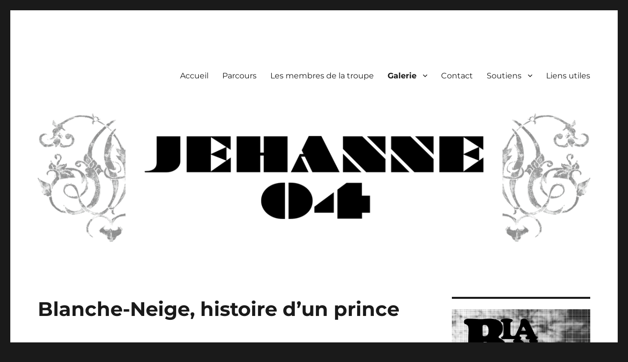

--- FILE ---
content_type: text/html; charset=UTF-8
request_url: https://jehanne04.ch/galerie/photos/blanche-neige-histoire-dun-prince/
body_size: 20778
content:
<!DOCTYPE html>
<html lang="fr-FR" class="no-js">
<head>
	<meta charset="UTF-8">
	<meta name="viewport" content="width=device-width, initial-scale=1.0">
	<link rel="profile" href="https://gmpg.org/xfn/11">
		<script>(function(html){html.className = html.className.replace(/\bno-js\b/,'js')})(document.documentElement);</script>
<title>Blanche-Neige, histoire d&rsquo;un prince</title>
<meta name='robots' content='max-image-preview:large' />
<link rel='dns-prefetch' href='//stats.wp.com' />
<link rel='preconnect' href='//c0.wp.com' />
<link rel="alternate" type="application/rss+xml" title=" &raquo; Flux" href="https://jehanne04.ch/feed/" />
<link rel="alternate" type="application/rss+xml" title=" &raquo; Flux des commentaires" href="https://jehanne04.ch/comments/feed/" />
<link rel="alternate" title="oEmbed (JSON)" type="application/json+oembed" href="https://jehanne04.ch/wp-json/oembed/1.0/embed?url=https%3A%2F%2Fjehanne04.ch%2Fgalerie%2Fphotos%2Fblanche-neige-histoire-dun-prince%2F" />
<link rel="alternate" title="oEmbed (XML)" type="text/xml+oembed" href="https://jehanne04.ch/wp-json/oembed/1.0/embed?url=https%3A%2F%2Fjehanne04.ch%2Fgalerie%2Fphotos%2Fblanche-neige-histoire-dun-prince%2F&#038;format=xml" />
<style id='wp-img-auto-sizes-contain-inline-css'>
img:is([sizes=auto i],[sizes^="auto," i]){contain-intrinsic-size:3000px 1500px}
/*# sourceURL=wp-img-auto-sizes-contain-inline-css */
</style>
<link rel='stylesheet' id='twentysixteen-jetpack-css' href='https://c0.wp.com/p/jetpack/15.4/modules/theme-tools/compat/twentysixteen.css' media='all' />
<style id='wp-emoji-styles-inline-css'>

	img.wp-smiley, img.emoji {
		display: inline !important;
		border: none !important;
		box-shadow: none !important;
		height: 1em !important;
		width: 1em !important;
		margin: 0 0.07em !important;
		vertical-align: -0.1em !important;
		background: none !important;
		padding: 0 !important;
	}
/*# sourceURL=wp-emoji-styles-inline-css */
</style>
<style id='wp-block-library-inline-css'>
:root{--wp-block-synced-color:#7a00df;--wp-block-synced-color--rgb:122,0,223;--wp-bound-block-color:var(--wp-block-synced-color);--wp-editor-canvas-background:#ddd;--wp-admin-theme-color:#007cba;--wp-admin-theme-color--rgb:0,124,186;--wp-admin-theme-color-darker-10:#006ba1;--wp-admin-theme-color-darker-10--rgb:0,107,160.5;--wp-admin-theme-color-darker-20:#005a87;--wp-admin-theme-color-darker-20--rgb:0,90,135;--wp-admin-border-width-focus:2px}@media (min-resolution:192dpi){:root{--wp-admin-border-width-focus:1.5px}}.wp-element-button{cursor:pointer}:root .has-very-light-gray-background-color{background-color:#eee}:root .has-very-dark-gray-background-color{background-color:#313131}:root .has-very-light-gray-color{color:#eee}:root .has-very-dark-gray-color{color:#313131}:root .has-vivid-green-cyan-to-vivid-cyan-blue-gradient-background{background:linear-gradient(135deg,#00d084,#0693e3)}:root .has-purple-crush-gradient-background{background:linear-gradient(135deg,#34e2e4,#4721fb 50%,#ab1dfe)}:root .has-hazy-dawn-gradient-background{background:linear-gradient(135deg,#faaca8,#dad0ec)}:root .has-subdued-olive-gradient-background{background:linear-gradient(135deg,#fafae1,#67a671)}:root .has-atomic-cream-gradient-background{background:linear-gradient(135deg,#fdd79a,#004a59)}:root .has-nightshade-gradient-background{background:linear-gradient(135deg,#330968,#31cdcf)}:root .has-midnight-gradient-background{background:linear-gradient(135deg,#020381,#2874fc)}:root{--wp--preset--font-size--normal:16px;--wp--preset--font-size--huge:42px}.has-regular-font-size{font-size:1em}.has-larger-font-size{font-size:2.625em}.has-normal-font-size{font-size:var(--wp--preset--font-size--normal)}.has-huge-font-size{font-size:var(--wp--preset--font-size--huge)}.has-text-align-center{text-align:center}.has-text-align-left{text-align:left}.has-text-align-right{text-align:right}.has-fit-text{white-space:nowrap!important}#end-resizable-editor-section{display:none}.aligncenter{clear:both}.items-justified-left{justify-content:flex-start}.items-justified-center{justify-content:center}.items-justified-right{justify-content:flex-end}.items-justified-space-between{justify-content:space-between}.screen-reader-text{border:0;clip-path:inset(50%);height:1px;margin:-1px;overflow:hidden;padding:0;position:absolute;width:1px;word-wrap:normal!important}.screen-reader-text:focus{background-color:#ddd;clip-path:none;color:#444;display:block;font-size:1em;height:auto;left:5px;line-height:normal;padding:15px 23px 14px;text-decoration:none;top:5px;width:auto;z-index:100000}html :where(.has-border-color){border-style:solid}html :where([style*=border-top-color]){border-top-style:solid}html :where([style*=border-right-color]){border-right-style:solid}html :where([style*=border-bottom-color]){border-bottom-style:solid}html :where([style*=border-left-color]){border-left-style:solid}html :where([style*=border-width]){border-style:solid}html :where([style*=border-top-width]){border-top-style:solid}html :where([style*=border-right-width]){border-right-style:solid}html :where([style*=border-bottom-width]){border-bottom-style:solid}html :where([style*=border-left-width]){border-left-style:solid}html :where(img[class*=wp-image-]){height:auto;max-width:100%}:where(figure){margin:0 0 1em}html :where(.is-position-sticky){--wp-admin--admin-bar--position-offset:var(--wp-admin--admin-bar--height,0px)}@media screen and (max-width:600px){html :where(.is-position-sticky){--wp-admin--admin-bar--position-offset:0px}}

/*# sourceURL=wp-block-library-inline-css */
</style><style id='wp-block-image-inline-css'>
.wp-block-image>a,.wp-block-image>figure>a{display:inline-block}.wp-block-image img{box-sizing:border-box;height:auto;max-width:100%;vertical-align:bottom}@media not (prefers-reduced-motion){.wp-block-image img.hide{visibility:hidden}.wp-block-image img.show{animation:show-content-image .4s}}.wp-block-image[style*=border-radius] img,.wp-block-image[style*=border-radius]>a{border-radius:inherit}.wp-block-image.has-custom-border img{box-sizing:border-box}.wp-block-image.aligncenter{text-align:center}.wp-block-image.alignfull>a,.wp-block-image.alignwide>a{width:100%}.wp-block-image.alignfull img,.wp-block-image.alignwide img{height:auto;width:100%}.wp-block-image .aligncenter,.wp-block-image .alignleft,.wp-block-image .alignright,.wp-block-image.aligncenter,.wp-block-image.alignleft,.wp-block-image.alignright{display:table}.wp-block-image .aligncenter>figcaption,.wp-block-image .alignleft>figcaption,.wp-block-image .alignright>figcaption,.wp-block-image.aligncenter>figcaption,.wp-block-image.alignleft>figcaption,.wp-block-image.alignright>figcaption{caption-side:bottom;display:table-caption}.wp-block-image .alignleft{float:left;margin:.5em 1em .5em 0}.wp-block-image .alignright{float:right;margin:.5em 0 .5em 1em}.wp-block-image .aligncenter{margin-left:auto;margin-right:auto}.wp-block-image :where(figcaption){margin-bottom:1em;margin-top:.5em}.wp-block-image.is-style-circle-mask img{border-radius:9999px}@supports ((-webkit-mask-image:none) or (mask-image:none)) or (-webkit-mask-image:none){.wp-block-image.is-style-circle-mask img{border-radius:0;-webkit-mask-image:url('data:image/svg+xml;utf8,<svg viewBox="0 0 100 100" xmlns="http://www.w3.org/2000/svg"><circle cx="50" cy="50" r="50"/></svg>');mask-image:url('data:image/svg+xml;utf8,<svg viewBox="0 0 100 100" xmlns="http://www.w3.org/2000/svg"><circle cx="50" cy="50" r="50"/></svg>');mask-mode:alpha;-webkit-mask-position:center;mask-position:center;-webkit-mask-repeat:no-repeat;mask-repeat:no-repeat;-webkit-mask-size:contain;mask-size:contain}}:root :where(.wp-block-image.is-style-rounded img,.wp-block-image .is-style-rounded img){border-radius:9999px}.wp-block-image figure{margin:0}.wp-lightbox-container{display:flex;flex-direction:column;position:relative}.wp-lightbox-container img{cursor:zoom-in}.wp-lightbox-container img:hover+button{opacity:1}.wp-lightbox-container button{align-items:center;backdrop-filter:blur(16px) saturate(180%);background-color:#5a5a5a40;border:none;border-radius:4px;cursor:zoom-in;display:flex;height:20px;justify-content:center;opacity:0;padding:0;position:absolute;right:16px;text-align:center;top:16px;width:20px;z-index:100}@media not (prefers-reduced-motion){.wp-lightbox-container button{transition:opacity .2s ease}}.wp-lightbox-container button:focus-visible{outline:3px auto #5a5a5a40;outline:3px auto -webkit-focus-ring-color;outline-offset:3px}.wp-lightbox-container button:hover{cursor:pointer;opacity:1}.wp-lightbox-container button:focus{opacity:1}.wp-lightbox-container button:focus,.wp-lightbox-container button:hover,.wp-lightbox-container button:not(:hover):not(:active):not(.has-background){background-color:#5a5a5a40;border:none}.wp-lightbox-overlay{box-sizing:border-box;cursor:zoom-out;height:100vh;left:0;overflow:hidden;position:fixed;top:0;visibility:hidden;width:100%;z-index:100000}.wp-lightbox-overlay .close-button{align-items:center;cursor:pointer;display:flex;justify-content:center;min-height:40px;min-width:40px;padding:0;position:absolute;right:calc(env(safe-area-inset-right) + 16px);top:calc(env(safe-area-inset-top) + 16px);z-index:5000000}.wp-lightbox-overlay .close-button:focus,.wp-lightbox-overlay .close-button:hover,.wp-lightbox-overlay .close-button:not(:hover):not(:active):not(.has-background){background:none;border:none}.wp-lightbox-overlay .lightbox-image-container{height:var(--wp--lightbox-container-height);left:50%;overflow:hidden;position:absolute;top:50%;transform:translate(-50%,-50%);transform-origin:top left;width:var(--wp--lightbox-container-width);z-index:9999999999}.wp-lightbox-overlay .wp-block-image{align-items:center;box-sizing:border-box;display:flex;height:100%;justify-content:center;margin:0;position:relative;transform-origin:0 0;width:100%;z-index:3000000}.wp-lightbox-overlay .wp-block-image img{height:var(--wp--lightbox-image-height);min-height:var(--wp--lightbox-image-height);min-width:var(--wp--lightbox-image-width);width:var(--wp--lightbox-image-width)}.wp-lightbox-overlay .wp-block-image figcaption{display:none}.wp-lightbox-overlay button{background:none;border:none}.wp-lightbox-overlay .scrim{background-color:#fff;height:100%;opacity:.9;position:absolute;width:100%;z-index:2000000}.wp-lightbox-overlay.active{visibility:visible}@media not (prefers-reduced-motion){.wp-lightbox-overlay.active{animation:turn-on-visibility .25s both}.wp-lightbox-overlay.active img{animation:turn-on-visibility .35s both}.wp-lightbox-overlay.show-closing-animation:not(.active){animation:turn-off-visibility .35s both}.wp-lightbox-overlay.show-closing-animation:not(.active) img{animation:turn-off-visibility .25s both}.wp-lightbox-overlay.zoom.active{animation:none;opacity:1;visibility:visible}.wp-lightbox-overlay.zoom.active .lightbox-image-container{animation:lightbox-zoom-in .4s}.wp-lightbox-overlay.zoom.active .lightbox-image-container img{animation:none}.wp-lightbox-overlay.zoom.active .scrim{animation:turn-on-visibility .4s forwards}.wp-lightbox-overlay.zoom.show-closing-animation:not(.active){animation:none}.wp-lightbox-overlay.zoom.show-closing-animation:not(.active) .lightbox-image-container{animation:lightbox-zoom-out .4s}.wp-lightbox-overlay.zoom.show-closing-animation:not(.active) .lightbox-image-container img{animation:none}.wp-lightbox-overlay.zoom.show-closing-animation:not(.active) .scrim{animation:turn-off-visibility .4s forwards}}@keyframes show-content-image{0%{visibility:hidden}99%{visibility:hidden}to{visibility:visible}}@keyframes turn-on-visibility{0%{opacity:0}to{opacity:1}}@keyframes turn-off-visibility{0%{opacity:1;visibility:visible}99%{opacity:0;visibility:visible}to{opacity:0;visibility:hidden}}@keyframes lightbox-zoom-in{0%{transform:translate(calc((-100vw + var(--wp--lightbox-scrollbar-width))/2 + var(--wp--lightbox-initial-left-position)),calc(-50vh + var(--wp--lightbox-initial-top-position))) scale(var(--wp--lightbox-scale))}to{transform:translate(-50%,-50%) scale(1)}}@keyframes lightbox-zoom-out{0%{transform:translate(-50%,-50%) scale(1);visibility:visible}99%{visibility:visible}to{transform:translate(calc((-100vw + var(--wp--lightbox-scrollbar-width))/2 + var(--wp--lightbox-initial-left-position)),calc(-50vh + var(--wp--lightbox-initial-top-position))) scale(var(--wp--lightbox-scale));visibility:hidden}}
/*# sourceURL=https://c0.wp.com/c/6.9/wp-includes/blocks/image/style.min.css */
</style>
<style id='wp-block-image-theme-inline-css'>
:root :where(.wp-block-image figcaption){color:#555;font-size:13px;text-align:center}.is-dark-theme :root :where(.wp-block-image figcaption){color:#ffffffa6}.wp-block-image{margin:0 0 1em}
/*# sourceURL=https://c0.wp.com/c/6.9/wp-includes/blocks/image/theme.min.css */
</style>
<style id='wp-block-paragraph-inline-css'>
.is-small-text{font-size:.875em}.is-regular-text{font-size:1em}.is-large-text{font-size:2.25em}.is-larger-text{font-size:3em}.has-drop-cap:not(:focus):first-letter{float:left;font-size:8.4em;font-style:normal;font-weight:100;line-height:.68;margin:.05em .1em 0 0;text-transform:uppercase}body.rtl .has-drop-cap:not(:focus):first-letter{float:none;margin-left:.1em}p.has-drop-cap.has-background{overflow:hidden}:root :where(p.has-background){padding:1.25em 2.375em}:where(p.has-text-color:not(.has-link-color)) a{color:inherit}p.has-text-align-left[style*="writing-mode:vertical-lr"],p.has-text-align-right[style*="writing-mode:vertical-rl"]{rotate:180deg}
/*# sourceURL=https://c0.wp.com/c/6.9/wp-includes/blocks/paragraph/style.min.css */
</style>
<style id='global-styles-inline-css'>
:root{--wp--preset--aspect-ratio--square: 1;--wp--preset--aspect-ratio--4-3: 4/3;--wp--preset--aspect-ratio--3-4: 3/4;--wp--preset--aspect-ratio--3-2: 3/2;--wp--preset--aspect-ratio--2-3: 2/3;--wp--preset--aspect-ratio--16-9: 16/9;--wp--preset--aspect-ratio--9-16: 9/16;--wp--preset--color--black: #000000;--wp--preset--color--cyan-bluish-gray: #abb8c3;--wp--preset--color--white: #fff;--wp--preset--color--pale-pink: #f78da7;--wp--preset--color--vivid-red: #cf2e2e;--wp--preset--color--luminous-vivid-orange: #ff6900;--wp--preset--color--luminous-vivid-amber: #fcb900;--wp--preset--color--light-green-cyan: #7bdcb5;--wp--preset--color--vivid-green-cyan: #00d084;--wp--preset--color--pale-cyan-blue: #8ed1fc;--wp--preset--color--vivid-cyan-blue: #0693e3;--wp--preset--color--vivid-purple: #9b51e0;--wp--preset--color--dark-gray: #1a1a1a;--wp--preset--color--medium-gray: #686868;--wp--preset--color--light-gray: #e5e5e5;--wp--preset--color--blue-gray: #4d545c;--wp--preset--color--bright-blue: #007acc;--wp--preset--color--light-blue: #9adffd;--wp--preset--color--dark-brown: #402b30;--wp--preset--color--medium-brown: #774e24;--wp--preset--color--dark-red: #640c1f;--wp--preset--color--bright-red: #ff675f;--wp--preset--color--yellow: #ffef8e;--wp--preset--gradient--vivid-cyan-blue-to-vivid-purple: linear-gradient(135deg,rgb(6,147,227) 0%,rgb(155,81,224) 100%);--wp--preset--gradient--light-green-cyan-to-vivid-green-cyan: linear-gradient(135deg,rgb(122,220,180) 0%,rgb(0,208,130) 100%);--wp--preset--gradient--luminous-vivid-amber-to-luminous-vivid-orange: linear-gradient(135deg,rgb(252,185,0) 0%,rgb(255,105,0) 100%);--wp--preset--gradient--luminous-vivid-orange-to-vivid-red: linear-gradient(135deg,rgb(255,105,0) 0%,rgb(207,46,46) 100%);--wp--preset--gradient--very-light-gray-to-cyan-bluish-gray: linear-gradient(135deg,rgb(238,238,238) 0%,rgb(169,184,195) 100%);--wp--preset--gradient--cool-to-warm-spectrum: linear-gradient(135deg,rgb(74,234,220) 0%,rgb(151,120,209) 20%,rgb(207,42,186) 40%,rgb(238,44,130) 60%,rgb(251,105,98) 80%,rgb(254,248,76) 100%);--wp--preset--gradient--blush-light-purple: linear-gradient(135deg,rgb(255,206,236) 0%,rgb(152,150,240) 100%);--wp--preset--gradient--blush-bordeaux: linear-gradient(135deg,rgb(254,205,165) 0%,rgb(254,45,45) 50%,rgb(107,0,62) 100%);--wp--preset--gradient--luminous-dusk: linear-gradient(135deg,rgb(255,203,112) 0%,rgb(199,81,192) 50%,rgb(65,88,208) 100%);--wp--preset--gradient--pale-ocean: linear-gradient(135deg,rgb(255,245,203) 0%,rgb(182,227,212) 50%,rgb(51,167,181) 100%);--wp--preset--gradient--electric-grass: linear-gradient(135deg,rgb(202,248,128) 0%,rgb(113,206,126) 100%);--wp--preset--gradient--midnight: linear-gradient(135deg,rgb(2,3,129) 0%,rgb(40,116,252) 100%);--wp--preset--font-size--small: 13px;--wp--preset--font-size--medium: 20px;--wp--preset--font-size--large: 36px;--wp--preset--font-size--x-large: 42px;--wp--preset--spacing--20: 0.44rem;--wp--preset--spacing--30: 0.67rem;--wp--preset--spacing--40: 1rem;--wp--preset--spacing--50: 1.5rem;--wp--preset--spacing--60: 2.25rem;--wp--preset--spacing--70: 3.38rem;--wp--preset--spacing--80: 5.06rem;--wp--preset--shadow--natural: 6px 6px 9px rgba(0, 0, 0, 0.2);--wp--preset--shadow--deep: 12px 12px 50px rgba(0, 0, 0, 0.4);--wp--preset--shadow--sharp: 6px 6px 0px rgba(0, 0, 0, 0.2);--wp--preset--shadow--outlined: 6px 6px 0px -3px rgb(255, 255, 255), 6px 6px rgb(0, 0, 0);--wp--preset--shadow--crisp: 6px 6px 0px rgb(0, 0, 0);}:where(.is-layout-flex){gap: 0.5em;}:where(.is-layout-grid){gap: 0.5em;}body .is-layout-flex{display: flex;}.is-layout-flex{flex-wrap: wrap;align-items: center;}.is-layout-flex > :is(*, div){margin: 0;}body .is-layout-grid{display: grid;}.is-layout-grid > :is(*, div){margin: 0;}:where(.wp-block-columns.is-layout-flex){gap: 2em;}:where(.wp-block-columns.is-layout-grid){gap: 2em;}:where(.wp-block-post-template.is-layout-flex){gap: 1.25em;}:where(.wp-block-post-template.is-layout-grid){gap: 1.25em;}.has-black-color{color: var(--wp--preset--color--black) !important;}.has-cyan-bluish-gray-color{color: var(--wp--preset--color--cyan-bluish-gray) !important;}.has-white-color{color: var(--wp--preset--color--white) !important;}.has-pale-pink-color{color: var(--wp--preset--color--pale-pink) !important;}.has-vivid-red-color{color: var(--wp--preset--color--vivid-red) !important;}.has-luminous-vivid-orange-color{color: var(--wp--preset--color--luminous-vivid-orange) !important;}.has-luminous-vivid-amber-color{color: var(--wp--preset--color--luminous-vivid-amber) !important;}.has-light-green-cyan-color{color: var(--wp--preset--color--light-green-cyan) !important;}.has-vivid-green-cyan-color{color: var(--wp--preset--color--vivid-green-cyan) !important;}.has-pale-cyan-blue-color{color: var(--wp--preset--color--pale-cyan-blue) !important;}.has-vivid-cyan-blue-color{color: var(--wp--preset--color--vivid-cyan-blue) !important;}.has-vivid-purple-color{color: var(--wp--preset--color--vivid-purple) !important;}.has-black-background-color{background-color: var(--wp--preset--color--black) !important;}.has-cyan-bluish-gray-background-color{background-color: var(--wp--preset--color--cyan-bluish-gray) !important;}.has-white-background-color{background-color: var(--wp--preset--color--white) !important;}.has-pale-pink-background-color{background-color: var(--wp--preset--color--pale-pink) !important;}.has-vivid-red-background-color{background-color: var(--wp--preset--color--vivid-red) !important;}.has-luminous-vivid-orange-background-color{background-color: var(--wp--preset--color--luminous-vivid-orange) !important;}.has-luminous-vivid-amber-background-color{background-color: var(--wp--preset--color--luminous-vivid-amber) !important;}.has-light-green-cyan-background-color{background-color: var(--wp--preset--color--light-green-cyan) !important;}.has-vivid-green-cyan-background-color{background-color: var(--wp--preset--color--vivid-green-cyan) !important;}.has-pale-cyan-blue-background-color{background-color: var(--wp--preset--color--pale-cyan-blue) !important;}.has-vivid-cyan-blue-background-color{background-color: var(--wp--preset--color--vivid-cyan-blue) !important;}.has-vivid-purple-background-color{background-color: var(--wp--preset--color--vivid-purple) !important;}.has-black-border-color{border-color: var(--wp--preset--color--black) !important;}.has-cyan-bluish-gray-border-color{border-color: var(--wp--preset--color--cyan-bluish-gray) !important;}.has-white-border-color{border-color: var(--wp--preset--color--white) !important;}.has-pale-pink-border-color{border-color: var(--wp--preset--color--pale-pink) !important;}.has-vivid-red-border-color{border-color: var(--wp--preset--color--vivid-red) !important;}.has-luminous-vivid-orange-border-color{border-color: var(--wp--preset--color--luminous-vivid-orange) !important;}.has-luminous-vivid-amber-border-color{border-color: var(--wp--preset--color--luminous-vivid-amber) !important;}.has-light-green-cyan-border-color{border-color: var(--wp--preset--color--light-green-cyan) !important;}.has-vivid-green-cyan-border-color{border-color: var(--wp--preset--color--vivid-green-cyan) !important;}.has-pale-cyan-blue-border-color{border-color: var(--wp--preset--color--pale-cyan-blue) !important;}.has-vivid-cyan-blue-border-color{border-color: var(--wp--preset--color--vivid-cyan-blue) !important;}.has-vivid-purple-border-color{border-color: var(--wp--preset--color--vivid-purple) !important;}.has-vivid-cyan-blue-to-vivid-purple-gradient-background{background: var(--wp--preset--gradient--vivid-cyan-blue-to-vivid-purple) !important;}.has-light-green-cyan-to-vivid-green-cyan-gradient-background{background: var(--wp--preset--gradient--light-green-cyan-to-vivid-green-cyan) !important;}.has-luminous-vivid-amber-to-luminous-vivid-orange-gradient-background{background: var(--wp--preset--gradient--luminous-vivid-amber-to-luminous-vivid-orange) !important;}.has-luminous-vivid-orange-to-vivid-red-gradient-background{background: var(--wp--preset--gradient--luminous-vivid-orange-to-vivid-red) !important;}.has-very-light-gray-to-cyan-bluish-gray-gradient-background{background: var(--wp--preset--gradient--very-light-gray-to-cyan-bluish-gray) !important;}.has-cool-to-warm-spectrum-gradient-background{background: var(--wp--preset--gradient--cool-to-warm-spectrum) !important;}.has-blush-light-purple-gradient-background{background: var(--wp--preset--gradient--blush-light-purple) !important;}.has-blush-bordeaux-gradient-background{background: var(--wp--preset--gradient--blush-bordeaux) !important;}.has-luminous-dusk-gradient-background{background: var(--wp--preset--gradient--luminous-dusk) !important;}.has-pale-ocean-gradient-background{background: var(--wp--preset--gradient--pale-ocean) !important;}.has-electric-grass-gradient-background{background: var(--wp--preset--gradient--electric-grass) !important;}.has-midnight-gradient-background{background: var(--wp--preset--gradient--midnight) !important;}.has-small-font-size{font-size: var(--wp--preset--font-size--small) !important;}.has-medium-font-size{font-size: var(--wp--preset--font-size--medium) !important;}.has-large-font-size{font-size: var(--wp--preset--font-size--large) !important;}.has-x-large-font-size{font-size: var(--wp--preset--font-size--x-large) !important;}
/*# sourceURL=global-styles-inline-css */
</style>

<style id='classic-theme-styles-inline-css'>
/*! This file is auto-generated */
.wp-block-button__link{color:#fff;background-color:#32373c;border-radius:9999px;box-shadow:none;text-decoration:none;padding:calc(.667em + 2px) calc(1.333em + 2px);font-size:1.125em}.wp-block-file__button{background:#32373c;color:#fff;text-decoration:none}
/*# sourceURL=/wp-includes/css/classic-themes.min.css */
</style>
<link rel='stylesheet' id='contact-form-7-css' href='https://jehanne04.ch/wp-content/plugins/contact-form-7/includes/css/styles.css?ver=6.1.4' media='all' />
<link rel='stylesheet' id='twentysixteen-fonts-css' href='https://jehanne04.ch/wp-content/themes/twentysixteen/fonts/merriweather-plus-montserrat-plus-inconsolata.css?ver=20230328' media='all' />
<link rel='stylesheet' id='genericons-css' href='https://c0.wp.com/p/jetpack/15.4/_inc/genericons/genericons/genericons.css' media='all' />
<link rel='stylesheet' id='twentysixteen-style-css' href='https://jehanne04.ch/wp-content/themes/twentysixteen/style.css?ver=20250415' media='all' />
<link rel='stylesheet' id='twentysixteen-block-style-css' href='https://jehanne04.ch/wp-content/themes/twentysixteen/css/blocks.css?ver=20240817' media='all' />
<link rel='stylesheet' id='sharedaddy-css' href='https://c0.wp.com/p/jetpack/15.4/modules/sharedaddy/sharing.css' media='all' />
<link rel='stylesheet' id='social-logos-css' href='https://c0.wp.com/p/jetpack/15.4/_inc/social-logos/social-logos.min.css' media='all' />
<script src="https://c0.wp.com/c/6.9/wp-includes/js/jquery/jquery.min.js" id="jquery-core-js"></script>
<script src="https://c0.wp.com/c/6.9/wp-includes/js/jquery/jquery-migrate.min.js" id="jquery-migrate-js"></script>
<script id="twentysixteen-script-js-extra">
var screenReaderText = {"expand":"ouvrir le sous-menu","collapse":"fermer le sous-menu"};
//# sourceURL=twentysixteen-script-js-extra
</script>
<script src="https://jehanne04.ch/wp-content/themes/twentysixteen/js/functions.js?ver=20230629" id="twentysixteen-script-js" defer data-wp-strategy="defer"></script>
<link rel="https://api.w.org/" href="https://jehanne04.ch/wp-json/" /><link rel="alternate" title="JSON" type="application/json" href="https://jehanne04.ch/wp-json/wp/v2/pages/1839" /><link rel="EditURI" type="application/rsd+xml" title="RSD" href="https://jehanne04.ch/xmlrpc.php?rsd" />
<meta name="generator" content="WordPress 6.9" />
<link rel="canonical" href="https://jehanne04.ch/galerie/photos/blanche-neige-histoire-dun-prince/" />
<link rel='shortlink' href='https://jehanne04.ch/?p=1839' />
	<style>img#wpstats{display:none}</style>
				<style type="text/css" id="twentysixteen-header-css">
		.site-branding {
			margin: 0 auto 0 0;
		}

		.site-branding .site-title,
		.site-description {
			clip-path: inset(50%);
			position: absolute;
		}
		</style>
		
<!-- Jetpack Open Graph Tags -->
<meta property="og:type" content="article" />
<meta property="og:title" content="Blanche-Neige, histoire d&rsquo;un prince" />
<meta property="og:url" content="https://jehanne04.ch/galerie/photos/blanche-neige-histoire-dun-prince/" />
<meta property="og:description" content="de Marie Dilasser" />
<meta property="article:published_time" content="2023-01-07T16:56:34+00:00" />
<meta property="article:modified_time" content="2023-01-07T18:23:30+00:00" />
<meta property="og:image" content="https://jehanne04.ch/wp-content/uploads/2023/01/BlancheNeige-1.jpg" />
<meta property="og:image:width" content="834" />
<meta property="og:image:height" content="1250" />
<meta property="og:image:alt" content="" />
<meta property="og:locale" content="fr_FR" />
<meta name="twitter:text:title" content="Blanche-Neige, histoire d&rsquo;un prince" />
<meta name="twitter:image" content="https://jehanne04.ch/wp-content/uploads/2023/01/BlancheNeige-1.jpg?w=640" />
<meta name="twitter:card" content="summary_large_image" />

<!-- End Jetpack Open Graph Tags -->
<link rel="icon" href="https://jehanne04.ch/wp-content/uploads/2017/07/cropped-Icone-520x520-2-32x32.png" sizes="32x32" />
<link rel="icon" href="https://jehanne04.ch/wp-content/uploads/2017/07/cropped-Icone-520x520-2-192x192.png" sizes="192x192" />
<link rel="apple-touch-icon" href="https://jehanne04.ch/wp-content/uploads/2017/07/cropped-Icone-520x520-2-180x180.png" />
<meta name="msapplication-TileImage" content="https://jehanne04.ch/wp-content/uploads/2017/07/cropped-Icone-520x520-2-270x270.png" />
<style id='jetpack-block-tiled-gallery-inline-css'>
.wp-block-jetpack-tiled-gallery .is-style-circle .tiled-gallery__item img,.wp-block-jetpack-tiled-gallery.is-style-circle .tiled-gallery__item img{border-radius:50%}.wp-block-jetpack-tiled-gallery .is-style-circle .tiled-gallery__row,.wp-block-jetpack-tiled-gallery .is-style-square .tiled-gallery__row,.wp-block-jetpack-tiled-gallery.is-style-circle .tiled-gallery__row,.wp-block-jetpack-tiled-gallery.is-style-square .tiled-gallery__row{flex-grow:1;width:100%}.wp-block-jetpack-tiled-gallery .is-style-circle .tiled-gallery__row.columns-1 .tiled-gallery__col,.wp-block-jetpack-tiled-gallery .is-style-square .tiled-gallery__row.columns-1 .tiled-gallery__col,.wp-block-jetpack-tiled-gallery.is-style-circle .tiled-gallery__row.columns-1 .tiled-gallery__col,.wp-block-jetpack-tiled-gallery.is-style-square .tiled-gallery__row.columns-1 .tiled-gallery__col{width:100%}.wp-block-jetpack-tiled-gallery .is-style-circle .tiled-gallery__row.columns-2 .tiled-gallery__col,.wp-block-jetpack-tiled-gallery .is-style-square .tiled-gallery__row.columns-2 .tiled-gallery__col,.wp-block-jetpack-tiled-gallery.is-style-circle .tiled-gallery__row.columns-2 .tiled-gallery__col,.wp-block-jetpack-tiled-gallery.is-style-square .tiled-gallery__row.columns-2 .tiled-gallery__col{width:calc(50% - 2px)}.wp-block-jetpack-tiled-gallery .is-style-circle .tiled-gallery__row.columns-3 .tiled-gallery__col,.wp-block-jetpack-tiled-gallery .is-style-square .tiled-gallery__row.columns-3 .tiled-gallery__col,.wp-block-jetpack-tiled-gallery.is-style-circle .tiled-gallery__row.columns-3 .tiled-gallery__col,.wp-block-jetpack-tiled-gallery.is-style-square .tiled-gallery__row.columns-3 .tiled-gallery__col{width:calc(33.33333% - 2.66667px)}.wp-block-jetpack-tiled-gallery .is-style-circle .tiled-gallery__row.columns-4 .tiled-gallery__col,.wp-block-jetpack-tiled-gallery .is-style-square .tiled-gallery__row.columns-4 .tiled-gallery__col,.wp-block-jetpack-tiled-gallery.is-style-circle .tiled-gallery__row.columns-4 .tiled-gallery__col,.wp-block-jetpack-tiled-gallery.is-style-square .tiled-gallery__row.columns-4 .tiled-gallery__col{width:calc(25% - 3px)}.wp-block-jetpack-tiled-gallery .is-style-circle .tiled-gallery__row.columns-5 .tiled-gallery__col,.wp-block-jetpack-tiled-gallery .is-style-square .tiled-gallery__row.columns-5 .tiled-gallery__col,.wp-block-jetpack-tiled-gallery.is-style-circle .tiled-gallery__row.columns-5 .tiled-gallery__col,.wp-block-jetpack-tiled-gallery.is-style-square .tiled-gallery__row.columns-5 .tiled-gallery__col{width:calc(20% - 3.2px)}.wp-block-jetpack-tiled-gallery .is-style-circle .tiled-gallery__row.columns-6 .tiled-gallery__col,.wp-block-jetpack-tiled-gallery .is-style-square .tiled-gallery__row.columns-6 .tiled-gallery__col,.wp-block-jetpack-tiled-gallery.is-style-circle .tiled-gallery__row.columns-6 .tiled-gallery__col,.wp-block-jetpack-tiled-gallery.is-style-square .tiled-gallery__row.columns-6 .tiled-gallery__col{width:calc(16.66667% - 3.33333px)}.wp-block-jetpack-tiled-gallery .is-style-circle .tiled-gallery__row.columns-7 .tiled-gallery__col,.wp-block-jetpack-tiled-gallery .is-style-square .tiled-gallery__row.columns-7 .tiled-gallery__col,.wp-block-jetpack-tiled-gallery.is-style-circle .tiled-gallery__row.columns-7 .tiled-gallery__col,.wp-block-jetpack-tiled-gallery.is-style-square .tiled-gallery__row.columns-7 .tiled-gallery__col{width:calc(14.28571% - 3.42857px)}.wp-block-jetpack-tiled-gallery .is-style-circle .tiled-gallery__row.columns-8 .tiled-gallery__col,.wp-block-jetpack-tiled-gallery .is-style-square .tiled-gallery__row.columns-8 .tiled-gallery__col,.wp-block-jetpack-tiled-gallery.is-style-circle .tiled-gallery__row.columns-8 .tiled-gallery__col,.wp-block-jetpack-tiled-gallery.is-style-square .tiled-gallery__row.columns-8 .tiled-gallery__col{width:calc(12.5% - 3.5px)}.wp-block-jetpack-tiled-gallery .is-style-circle .tiled-gallery__row.columns-9 .tiled-gallery__col,.wp-block-jetpack-tiled-gallery .is-style-square .tiled-gallery__row.columns-9 .tiled-gallery__col,.wp-block-jetpack-tiled-gallery.is-style-circle .tiled-gallery__row.columns-9 .tiled-gallery__col,.wp-block-jetpack-tiled-gallery.is-style-square .tiled-gallery__row.columns-9 .tiled-gallery__col{width:calc(11.11111% - 3.55556px)}.wp-block-jetpack-tiled-gallery .is-style-circle .tiled-gallery__row.columns-10 .tiled-gallery__col,.wp-block-jetpack-tiled-gallery .is-style-square .tiled-gallery__row.columns-10 .tiled-gallery__col,.wp-block-jetpack-tiled-gallery.is-style-circle .tiled-gallery__row.columns-10 .tiled-gallery__col,.wp-block-jetpack-tiled-gallery.is-style-square .tiled-gallery__row.columns-10 .tiled-gallery__col{width:calc(10% - 3.6px)}.wp-block-jetpack-tiled-gallery .is-style-circle .tiled-gallery__row.columns-11 .tiled-gallery__col,.wp-block-jetpack-tiled-gallery .is-style-square .tiled-gallery__row.columns-11 .tiled-gallery__col,.wp-block-jetpack-tiled-gallery.is-style-circle .tiled-gallery__row.columns-11 .tiled-gallery__col,.wp-block-jetpack-tiled-gallery.is-style-square .tiled-gallery__row.columns-11 .tiled-gallery__col{width:calc(9.09091% - 3.63636px)}.wp-block-jetpack-tiled-gallery .is-style-circle .tiled-gallery__row.columns-12 .tiled-gallery__col,.wp-block-jetpack-tiled-gallery .is-style-square .tiled-gallery__row.columns-12 .tiled-gallery__col,.wp-block-jetpack-tiled-gallery.is-style-circle .tiled-gallery__row.columns-12 .tiled-gallery__col,.wp-block-jetpack-tiled-gallery.is-style-square .tiled-gallery__row.columns-12 .tiled-gallery__col{width:calc(8.33333% - 3.66667px)}.wp-block-jetpack-tiled-gallery .is-style-circle .tiled-gallery__row.columns-13 .tiled-gallery__col,.wp-block-jetpack-tiled-gallery .is-style-square .tiled-gallery__row.columns-13 .tiled-gallery__col,.wp-block-jetpack-tiled-gallery.is-style-circle .tiled-gallery__row.columns-13 .tiled-gallery__col,.wp-block-jetpack-tiled-gallery.is-style-square .tiled-gallery__row.columns-13 .tiled-gallery__col{width:calc(7.69231% - 3.69231px)}.wp-block-jetpack-tiled-gallery .is-style-circle .tiled-gallery__row.columns-14 .tiled-gallery__col,.wp-block-jetpack-tiled-gallery .is-style-square .tiled-gallery__row.columns-14 .tiled-gallery__col,.wp-block-jetpack-tiled-gallery.is-style-circle .tiled-gallery__row.columns-14 .tiled-gallery__col,.wp-block-jetpack-tiled-gallery.is-style-square .tiled-gallery__row.columns-14 .tiled-gallery__col{width:calc(7.14286% - 3.71429px)}.wp-block-jetpack-tiled-gallery .is-style-circle .tiled-gallery__row.columns-15 .tiled-gallery__col,.wp-block-jetpack-tiled-gallery .is-style-square .tiled-gallery__row.columns-15 .tiled-gallery__col,.wp-block-jetpack-tiled-gallery.is-style-circle .tiled-gallery__row.columns-15 .tiled-gallery__col,.wp-block-jetpack-tiled-gallery.is-style-square .tiled-gallery__row.columns-15 .tiled-gallery__col{width:calc(6.66667% - 3.73333px)}.wp-block-jetpack-tiled-gallery .is-style-circle .tiled-gallery__row.columns-16 .tiled-gallery__col,.wp-block-jetpack-tiled-gallery .is-style-square .tiled-gallery__row.columns-16 .tiled-gallery__col,.wp-block-jetpack-tiled-gallery.is-style-circle .tiled-gallery__row.columns-16 .tiled-gallery__col,.wp-block-jetpack-tiled-gallery.is-style-square .tiled-gallery__row.columns-16 .tiled-gallery__col{width:calc(6.25% - 3.75px)}.wp-block-jetpack-tiled-gallery .is-style-circle .tiled-gallery__row.columns-17 .tiled-gallery__col,.wp-block-jetpack-tiled-gallery .is-style-square .tiled-gallery__row.columns-17 .tiled-gallery__col,.wp-block-jetpack-tiled-gallery.is-style-circle .tiled-gallery__row.columns-17 .tiled-gallery__col,.wp-block-jetpack-tiled-gallery.is-style-square .tiled-gallery__row.columns-17 .tiled-gallery__col{width:calc(5.88235% - 3.76471px)}.wp-block-jetpack-tiled-gallery .is-style-circle .tiled-gallery__row.columns-18 .tiled-gallery__col,.wp-block-jetpack-tiled-gallery .is-style-square .tiled-gallery__row.columns-18 .tiled-gallery__col,.wp-block-jetpack-tiled-gallery.is-style-circle .tiled-gallery__row.columns-18 .tiled-gallery__col,.wp-block-jetpack-tiled-gallery.is-style-square .tiled-gallery__row.columns-18 .tiled-gallery__col{width:calc(5.55556% - 3.77778px)}.wp-block-jetpack-tiled-gallery .is-style-circle .tiled-gallery__row.columns-19 .tiled-gallery__col,.wp-block-jetpack-tiled-gallery .is-style-square .tiled-gallery__row.columns-19 .tiled-gallery__col,.wp-block-jetpack-tiled-gallery.is-style-circle .tiled-gallery__row.columns-19 .tiled-gallery__col,.wp-block-jetpack-tiled-gallery.is-style-square .tiled-gallery__row.columns-19 .tiled-gallery__col{width:calc(5.26316% - 3.78947px)}.wp-block-jetpack-tiled-gallery .is-style-circle .tiled-gallery__row.columns-20 .tiled-gallery__col,.wp-block-jetpack-tiled-gallery .is-style-square .tiled-gallery__row.columns-20 .tiled-gallery__col,.wp-block-jetpack-tiled-gallery.is-style-circle .tiled-gallery__row.columns-20 .tiled-gallery__col,.wp-block-jetpack-tiled-gallery.is-style-square .tiled-gallery__row.columns-20 .tiled-gallery__col{width:calc(5% - 3.8px)}.wp-block-jetpack-tiled-gallery .is-style-circle .tiled-gallery__item img,.wp-block-jetpack-tiled-gallery .is-style-square .tiled-gallery__item img,.wp-block-jetpack-tiled-gallery.is-style-circle .tiled-gallery__item img,.wp-block-jetpack-tiled-gallery.is-style-square .tiled-gallery__item img{aspect-ratio:1}.wp-block-jetpack-tiled-gallery .is-style-columns .tiled-gallery__item,.wp-block-jetpack-tiled-gallery .is-style-rectangular .tiled-gallery__item,.wp-block-jetpack-tiled-gallery.is-style-columns .tiled-gallery__item,.wp-block-jetpack-tiled-gallery.is-style-rectangular .tiled-gallery__item{display:flex}.wp-block-jetpack-tiled-gallery .has-rounded-corners-1 .tiled-gallery__item img{border-radius:1px}.wp-block-jetpack-tiled-gallery .has-rounded-corners-2 .tiled-gallery__item img{border-radius:2px}.wp-block-jetpack-tiled-gallery .has-rounded-corners-3 .tiled-gallery__item img{border-radius:3px}.wp-block-jetpack-tiled-gallery .has-rounded-corners-4 .tiled-gallery__item img{border-radius:4px}.wp-block-jetpack-tiled-gallery .has-rounded-corners-5 .tiled-gallery__item img{border-radius:5px}.wp-block-jetpack-tiled-gallery .has-rounded-corners-6 .tiled-gallery__item img{border-radius:6px}.wp-block-jetpack-tiled-gallery .has-rounded-corners-7 .tiled-gallery__item img{border-radius:7px}.wp-block-jetpack-tiled-gallery .has-rounded-corners-8 .tiled-gallery__item img{border-radius:8px}.wp-block-jetpack-tiled-gallery .has-rounded-corners-9 .tiled-gallery__item img{border-radius:9px}.wp-block-jetpack-tiled-gallery .has-rounded-corners-10 .tiled-gallery__item img{border-radius:10px}.wp-block-jetpack-tiled-gallery .has-rounded-corners-11 .tiled-gallery__item img{border-radius:11px}.wp-block-jetpack-tiled-gallery .has-rounded-corners-12 .tiled-gallery__item img{border-radius:12px}.wp-block-jetpack-tiled-gallery .has-rounded-corners-13 .tiled-gallery__item img{border-radius:13px}.wp-block-jetpack-tiled-gallery .has-rounded-corners-14 .tiled-gallery__item img{border-radius:14px}.wp-block-jetpack-tiled-gallery .has-rounded-corners-15 .tiled-gallery__item img{border-radius:15px}.wp-block-jetpack-tiled-gallery .has-rounded-corners-16 .tiled-gallery__item img{border-radius:16px}.wp-block-jetpack-tiled-gallery .has-rounded-corners-17 .tiled-gallery__item img{border-radius:17px}.wp-block-jetpack-tiled-gallery .has-rounded-corners-18 .tiled-gallery__item img{border-radius:18px}.wp-block-jetpack-tiled-gallery .has-rounded-corners-19 .tiled-gallery__item img{border-radius:19px}.wp-block-jetpack-tiled-gallery .has-rounded-corners-20 .tiled-gallery__item img{border-radius:20px}.tiled-gallery__gallery{display:flex;flex-wrap:wrap;padding:0;width:100%}.tiled-gallery__row{display:flex;flex-direction:row;justify-content:center;margin:0;width:100%}.tiled-gallery__row+.tiled-gallery__row{margin-top:4px}.tiled-gallery__col{display:flex;flex-direction:column;justify-content:center;margin:0}.tiled-gallery__col+.tiled-gallery__col{margin-inline-start:4px}.tiled-gallery__item{flex-grow:1;justify-content:center;margin:0;overflow:hidden;padding:0;position:relative}.tiled-gallery__item.filter__black-and-white{filter:grayscale(100%)}.tiled-gallery__item.filter__sepia{filter:sepia(100%)}.tiled-gallery__item.filter__1977{filter:contrast(1.1) brightness(1.1) saturate(1.3);position:relative}.tiled-gallery__item.filter__1977 img{width:100%;z-index:1}.tiled-gallery__item.filter__1977:before{z-index:2}.tiled-gallery__item.filter__1977:after,.tiled-gallery__item.filter__1977:before{content:"";display:block;height:100%;left:0;pointer-events:none;position:absolute;top:0;width:100%}.tiled-gallery__item.filter__1977:after{background:#f36abc4d;mix-blend-mode:screen;z-index:3}.tiled-gallery__item.filter__clarendon{filter:contrast(1.2) saturate(1.35);position:relative}.tiled-gallery__item.filter__clarendon img{width:100%;z-index:1}.tiled-gallery__item.filter__clarendon:before{z-index:2}.tiled-gallery__item.filter__clarendon:after,.tiled-gallery__item.filter__clarendon:before{content:"";display:block;height:100%;left:0;pointer-events:none;position:absolute;top:0;width:100%}.tiled-gallery__item.filter__clarendon:after{z-index:3}.tiled-gallery__item.filter__clarendon:before{background:#7fbbe333;mix-blend-mode:overlay}.tiled-gallery__item.filter__gingham{filter:brightness(1.05) hue-rotate(-10deg);position:relative}.tiled-gallery__item.filter__gingham img{width:100%;z-index:1}.tiled-gallery__item.filter__gingham:before{z-index:2}.tiled-gallery__item.filter__gingham:after,.tiled-gallery__item.filter__gingham:before{content:"";display:block;height:100%;left:0;pointer-events:none;position:absolute;top:0;width:100%}.tiled-gallery__item.filter__gingham:after{background:#e6e6fa;mix-blend-mode:soft-light;z-index:3}.tiled-gallery__item+.tiled-gallery__item{margin-top:4px}.tiled-gallery__item:focus-within{box-shadow:0 0 0 2px #3858e9;overflow:visible}.tiled-gallery__item>img{background-color:#0000001a}.tiled-gallery__item>a,.tiled-gallery__item>a>img,.tiled-gallery__item>img{display:block;height:auto;margin:0;max-width:100%;object-fit:cover;object-position:center;padding:0;width:100%}.is-email .tiled-gallery__gallery{display:block}
/*# sourceURL=https://jehanne04.ch/wp-content/plugins/jetpack/_inc/blocks/tiled-gallery/view.css?minify=false */
</style>
<link rel='stylesheet' id='jetpack-swiper-library-css' href='https://c0.wp.com/p/jetpack/15.4/_inc/blocks/swiper.css' media='all' />
<link rel='stylesheet' id='jetpack-carousel-css' href='https://c0.wp.com/p/jetpack/15.4/modules/carousel/jetpack-carousel.css' media='all' />
</head>

<body class="wp-singular page-template-default page page-id-1839 page-child parent-pageid-331 wp-embed-responsive wp-theme-twentysixteen">
<div id="page" class="site">
	<div class="site-inner">
		<a class="skip-link screen-reader-text" href="#content">
			Aller au contenu		</a>

		<header id="masthead" class="site-header">
			<div class="site-header-main">
				<div class="site-branding">
																					<p class="site-title"><a href="https://jehanne04.ch/" rel="home" ></a></p>
										</div><!-- .site-branding -->

									<button id="menu-toggle" class="menu-toggle">Menu</button>

					<div id="site-header-menu" class="site-header-menu">
													<nav id="site-navigation" class="main-navigation" aria-label="Menu principal">
								<div class="menu-menu-des-liens-de-reseaux-sociaux-container"><ul id="menu-menu-des-liens-de-reseaux-sociaux" class="primary-menu"><li id="menu-item-1347" class="menu-item menu-item-type-post_type menu-item-object-page menu-item-home menu-item-1347"><a href="https://jehanne04.ch/">Accueil</a></li>
<li id="menu-item-1358" class="menu-item menu-item-type-post_type menu-item-object-page menu-item-1358"><a href="https://jehanne04.ch/parcours/">Parcours</a></li>
<li id="menu-item-1356" class="menu-item menu-item-type-post_type menu-item-object-page menu-item-1356"><a href="https://jehanne04.ch/les-membres-de-la-troupe/">Les membres de la troupe</a></li>
<li id="menu-item-1349" class="menu-item menu-item-type-post_type menu-item-object-page current-page-ancestor current-menu-ancestor current_page_ancestor menu-item-has-children menu-item-1349"><a href="https://jehanne04.ch/galerie/">Galerie</a>
<ul class="sub-menu">
	<li id="menu-item-1350" class="menu-item menu-item-type-post_type menu-item-object-page current-page-ancestor current-menu-ancestor current-menu-parent current-page-parent current_page_parent current_page_ancestor menu-item-has-children menu-item-1350"><a href="https://jehanne04.ch/galerie/photos/">Photos</a>
	<ul class="sub-menu">
		<li id="menu-item-1893" class="menu-item menu-item-type-post_type menu-item-object-page current-menu-item page_item page-item-1839 current_page_item menu-item-1893"><a href="https://jehanne04.ch/galerie/photos/blanche-neige-histoire-dun-prince/" aria-current="page">Blanche-Neige, histoire d’un prince</a></li>
		<li id="menu-item-1352" class="menu-item menu-item-type-post_type menu-item-object-page menu-item-1352"><a href="https://jehanne04.ch/galerie/photos/photos-chauds-les-legumes/">Chauds les légumes !</a></li>
		<li id="menu-item-1353" class="menu-item menu-item-type-post_type menu-item-object-page menu-item-1353"><a href="https://jehanne04.ch/galerie/photos/photos-tag/">TAG</a></li>
		<li id="menu-item-1719" class="menu-item menu-item-type-post_type menu-item-object-page menu-item-1719"><a href="https://jehanne04.ch/galerie/photos/obsoland-2/">OBSOLAND</a></li>
		<li id="menu-item-1631" class="menu-item menu-item-type-post_type menu-item-object-page menu-item-1631"><a href="https://jehanne04.ch/galerie/photos/les-courtes-de-labiche/">Les Courtes de Labiche</a></li>
		<li id="menu-item-1515" class="menu-item menu-item-type-post_type menu-item-object-page menu-item-1515"><a href="https://jehanne04.ch/galerie/photos/le-theatre-ambulant-chopalovitch/">Le Théâtre ambulant Chopalovitch</a></li>
		<li id="menu-item-1464" class="menu-item menu-item-type-post_type menu-item-object-page menu-item-1464"><a href="https://jehanne04.ch/galerie/photos/la-trilogie-du-revoir/">La Trilogie du revoir</a></li>
		<li id="menu-item-1411" class="menu-item menu-item-type-post_type menu-item-object-page menu-item-1411"><a href="https://jehanne04.ch/galerie/photos/lamour-dans-tous-ses-etats/">L’Amour dans tous ses états</a></li>
		<li id="menu-item-1354" class="menu-item menu-item-type-post_type menu-item-object-page menu-item-1354"><a href="https://jehanne04.ch/galerie/photos/photos-la-commedia-dellarte/">La Commedia dell’arte</a></li>
		<li id="menu-item-1351" class="menu-item menu-item-type-post_type menu-item-object-page menu-item-1351"><a href="https://jehanne04.ch/galerie/photos/le-monologue-du-lapin/">Le Monologue du Lapin</a></li>
	</ul>
</li>
	<li id="menu-item-1355" class="menu-item menu-item-type-post_type menu-item-object-page menu-item-1355"><a href="https://jehanne04.ch/galerie/videos/">Vidéos</a></li>
</ul>
</li>
<li id="menu-item-1348" class="menu-item menu-item-type-post_type menu-item-object-page menu-item-1348"><a href="https://jehanne04.ch/contact/">Contact</a></li>
<li id="menu-item-1359" class="menu-item menu-item-type-post_type menu-item-object-page menu-item-has-children menu-item-1359"><a href="https://jehanne04.ch/soutiens/">Soutiens</a>
<ul class="sub-menu">
	<li id="menu-item-1360" class="menu-item menu-item-type-post_type menu-item-object-page menu-item-1360"><a href="https://jehanne04.ch/soutiens/patenaires/">Partenaires</a></li>
	<li id="menu-item-1361" class="menu-item menu-item-type-post_type menu-item-object-page menu-item-1361"><a href="https://jehanne04.ch/soutiens/membres-soutiens/">Membres soutiens</a></li>
</ul>
</li>
<li id="menu-item-1357" class="menu-item menu-item-type-post_type menu-item-object-page menu-item-1357"><a href="https://jehanne04.ch/liens-utiles/">Liens utiles</a></li>
</ul></div>							</nav><!-- .main-navigation -->
						
													<nav id="social-navigation" class="social-navigation" aria-label="Menu des liens de réseaux sociaux">
								<div class="menu-menu-des-liens-de-reseaux-sociaux-container"><ul id="menu-menu-des-liens-de-reseaux-sociaux-1" class="social-links-menu"><li class="menu-item menu-item-type-post_type menu-item-object-page menu-item-home menu-item-1347"><a href="https://jehanne04.ch/"><span class="screen-reader-text">Accueil</span></a></li>
<li class="menu-item menu-item-type-post_type menu-item-object-page menu-item-1358"><a href="https://jehanne04.ch/parcours/"><span class="screen-reader-text">Parcours</span></a></li>
<li class="menu-item menu-item-type-post_type menu-item-object-page menu-item-1356"><a href="https://jehanne04.ch/les-membres-de-la-troupe/"><span class="screen-reader-text">Les membres de la troupe</span></a></li>
<li class="menu-item menu-item-type-post_type menu-item-object-page current-page-ancestor current-menu-ancestor current_page_ancestor menu-item-1349"><a href="https://jehanne04.ch/galerie/"><span class="screen-reader-text">Galerie</span></a></li>
<li class="menu-item menu-item-type-post_type menu-item-object-page menu-item-1348"><a href="https://jehanne04.ch/contact/"><span class="screen-reader-text">Contact</span></a></li>
<li class="menu-item menu-item-type-post_type menu-item-object-page menu-item-1359"><a href="https://jehanne04.ch/soutiens/"><span class="screen-reader-text">Soutiens</span></a></li>
<li class="menu-item menu-item-type-post_type menu-item-object-page menu-item-1357"><a href="https://jehanne04.ch/liens-utiles/"><span class="screen-reader-text">Liens utiles</span></a></li>
</ul></div>							</nav><!-- .social-navigation -->
											</div><!-- .site-header-menu -->
							</div><!-- .site-header-main -->

											<div class="header-image">
					<a href="https://jehanne04.ch/" rel="home" >
						<img src="https://jehanne04.ch/wp-content/uploads/2019/09/Bandeau.png" width="1200" height="280" alt="" sizes="(max-width: 709px) 85vw, (max-width: 909px) 81vw, (max-width: 1362px) 88vw, 1200px" srcset="https://jehanne04.ch/wp-content/uploads/2019/09/Bandeau.png 1200w, https://jehanne04.ch/wp-content/uploads/2019/09/Bandeau-300x70.png 300w, https://jehanne04.ch/wp-content/uploads/2019/09/Bandeau-768x179.png 768w, https://jehanne04.ch/wp-content/uploads/2019/09/Bandeau-1024x239.png 1024w" decoding="async" fetchpriority="high" />					</a>
				</div><!-- .header-image -->
					</header><!-- .site-header -->

		<div id="content" class="site-content">

<div id="primary" class="content-area">
	<main id="main" class="site-main">
		
<article id="post-1839" class="post-1839 page type-page status-publish hentry">
	<header class="entry-header">
		<h1 class="entry-title">Blanche-Neige, histoire d&rsquo;un prince</h1>	</header><!-- .entry-header -->

	
	<div class="entry-content">
		
<p>de Marie Dilasser</p>



<div data-carousel-extra='{&quot;blog_id&quot;:1,&quot;permalink&quot;:&quot;https://jehanne04.ch/galerie/photos/blanche-neige-histoire-dun-prince/&quot;}'  class="wp-block-jetpack-tiled-gallery aligncenter is-style-rectangular"><div class="tiled-gallery__gallery"><div class="tiled-gallery__row"><div class="tiled-gallery__col" style="flex-basis:25.00000%"><figure class="tiled-gallery__item"><img decoding="async" data-attachment-id="1840" data-permalink="https://jehanne04.ch/galerie/photos/blanche-neige-histoire-dun-prince/blanche-neige-histoire-dun-prince-45/" data-orig-file="https://jehanne04.ch/wp-content/uploads/2023/01/BlancheNeige-1.jpg" data-orig-size="834,1250" data-comments-opened="0" data-image-meta="{&quot;aperture&quot;:&quot;2.8&quot;,&quot;credit&quot;:&quot;Benjamin Visinand&quot;,&quot;camera&quot;:&quot;NIKON D800&quot;,&quot;caption&quot;:&quot;Spectacle par la Cie Jehanne 04&quot;,&quot;created_timestamp&quot;:&quot;0&quot;,&quot;copyright&quot;:&quot;Benjamin Visinand&quot;,&quot;focal_length&quot;:&quot;70&quot;,&quot;iso&quot;:&quot;6400&quot;,&quot;shutter_speed&quot;:&quot;0.01&quot;,&quot;title&quot;:&quot;Blanche-Neige, histoire d&#039;un prince&quot;,&quot;orientation&quot;:&quot;1&quot;}" data-image-title="Blanche-Neige, histoire d&amp;rsquo;un prince" data-image-description="" data-image-caption="&lt;p&gt;Blanche-Neige, histoire d&amp;rsquo;un prince&lt;/p&gt;
" data-medium-file="https://jehanne04.ch/wp-content/uploads/2023/01/BlancheNeige-1-200x300.jpg" data-large-file="https://jehanne04.ch/wp-content/uploads/2023/01/BlancheNeige-1-683x1024.jpg" data-attachment-id="1840" data-permalink="https://jehanne04.ch/galerie/photos/blanche-neige-histoire-dun-prince/blanche-neige-histoire-dun-prince-45/" data-orig-file="https://jehanne04.ch/wp-content/uploads/2023/01/BlancheNeige-1.jpg" data-orig-size="834,1250" data-comments-opened="0" data-image-meta="{&quot;aperture&quot;:&quot;2.8&quot;,&quot;credit&quot;:&quot;Benjamin Visinand&quot;,&quot;camera&quot;:&quot;NIKON D800&quot;,&quot;caption&quot;:&quot;Spectacle par la Cie Jehanne 04&quot;,&quot;created_timestamp&quot;:&quot;0&quot;,&quot;copyright&quot;:&quot;Benjamin Visinand&quot;,&quot;focal_length&quot;:&quot;70&quot;,&quot;iso&quot;:&quot;6400&quot;,&quot;shutter_speed&quot;:&quot;0.01&quot;,&quot;title&quot;:&quot;Blanche-Neige, histoire d&#039;un prince&quot;,&quot;orientation&quot;:&quot;1&quot;}" data-image-title="Blanche-Neige, histoire d&amp;rsquo;un prince" data-image-description="" data-image-caption="&lt;p&gt;Blanche-Neige, histoire d&amp;rsquo;un prince&lt;/p&gt;
" data-medium-file="https://jehanne04.ch/wp-content/uploads/2023/01/BlancheNeige-1-200x300.jpg" data-large-file="https://jehanne04.ch/wp-content/uploads/2023/01/BlancheNeige-1-683x1024.jpg" role="button" tabindex="0" aria-label="Ouvrir l’image 1 sur 44 en plein écran"srcset="https://i0.wp.com/jehanne04.ch/wp-content/uploads/2023/01/BlancheNeige-1-683x1024.jpg?strip=info&#038;w=600&#038;ssl=1 600w,https://i0.wp.com/jehanne04.ch/wp-content/uploads/2023/01/BlancheNeige-1-683x1024.jpg?strip=info&#038;w=834&#038;ssl=1 834w" alt="" data-height="1250" data-id="1840" data-link="https://jehanne04.ch/galerie/photos/blanche-neige-histoire-dun-prince/blanche-neige-histoire-dun-prince-45/" data-url="https://jehanne04.ch/wp-content/uploads/2023/01/BlancheNeige-1-683x1024.jpg" data-width="834" src="https://i0.wp.com/jehanne04.ch/wp-content/uploads/2023/01/BlancheNeige-1-683x1024.jpg?ssl=1" data-amp-layout="responsive"/></figure></div><div class="tiled-gallery__col" style="flex-basis:25.00000%"><figure class="tiled-gallery__item"><img decoding="async" data-attachment-id="1841" data-permalink="https://jehanne04.ch/galerie/photos/blanche-neige-histoire-dun-prince/blanche-neige-histoire-dun-prince-2/" data-orig-file="https://jehanne04.ch/wp-content/uploads/2023/01/BlancheNeige-2.jpg" data-orig-size="834,1250" data-comments-opened="0" data-image-meta="{&quot;aperture&quot;:&quot;2.8&quot;,&quot;credit&quot;:&quot;Benjamin Visinand&quot;,&quot;camera&quot;:&quot;NIKON D800&quot;,&quot;caption&quot;:&quot;Spectacle par la Cie Jehanne 04&quot;,&quot;created_timestamp&quot;:&quot;0&quot;,&quot;copyright&quot;:&quot;Benjamin Visinand&quot;,&quot;focal_length&quot;:&quot;70&quot;,&quot;iso&quot;:&quot;6400&quot;,&quot;shutter_speed&quot;:&quot;0.01&quot;,&quot;title&quot;:&quot;Blanche-Neige, histoire d&#039;un prince&quot;,&quot;orientation&quot;:&quot;1&quot;}" data-image-title="Blanche-Neige, histoire d&amp;rsquo;un prince" data-image-description="" data-image-caption="&lt;p&gt;Blanche-Neige, histoire d&amp;rsquo;un prince&lt;/p&gt;
" data-medium-file="https://jehanne04.ch/wp-content/uploads/2023/01/BlancheNeige-2-200x300.jpg" data-large-file="https://jehanne04.ch/wp-content/uploads/2023/01/BlancheNeige-2-683x1024.jpg" data-attachment-id="1841" data-permalink="https://jehanne04.ch/galerie/photos/blanche-neige-histoire-dun-prince/blanche-neige-histoire-dun-prince-2/" data-orig-file="https://jehanne04.ch/wp-content/uploads/2023/01/BlancheNeige-2.jpg" data-orig-size="834,1250" data-comments-opened="0" data-image-meta="{&quot;aperture&quot;:&quot;2.8&quot;,&quot;credit&quot;:&quot;Benjamin Visinand&quot;,&quot;camera&quot;:&quot;NIKON D800&quot;,&quot;caption&quot;:&quot;Spectacle par la Cie Jehanne 04&quot;,&quot;created_timestamp&quot;:&quot;0&quot;,&quot;copyright&quot;:&quot;Benjamin Visinand&quot;,&quot;focal_length&quot;:&quot;70&quot;,&quot;iso&quot;:&quot;6400&quot;,&quot;shutter_speed&quot;:&quot;0.01&quot;,&quot;title&quot;:&quot;Blanche-Neige, histoire d&#039;un prince&quot;,&quot;orientation&quot;:&quot;1&quot;}" data-image-title="Blanche-Neige, histoire d&amp;rsquo;un prince" data-image-description="" data-image-caption="&lt;p&gt;Blanche-Neige, histoire d&amp;rsquo;un prince&lt;/p&gt;
" data-medium-file="https://jehanne04.ch/wp-content/uploads/2023/01/BlancheNeige-2-200x300.jpg" data-large-file="https://jehanne04.ch/wp-content/uploads/2023/01/BlancheNeige-2-683x1024.jpg" role="button" tabindex="0" aria-label="Ouvrir l’image 2 sur 44 en plein écran"srcset="https://i0.wp.com/jehanne04.ch/wp-content/uploads/2023/01/BlancheNeige-2-683x1024.jpg?strip=info&#038;w=600&#038;ssl=1 600w,https://i0.wp.com/jehanne04.ch/wp-content/uploads/2023/01/BlancheNeige-2-683x1024.jpg?strip=info&#038;w=834&#038;ssl=1 834w" alt="" data-height="1250" data-id="1841" data-link="https://jehanne04.ch/galerie/photos/blanche-neige-histoire-dun-prince/blanche-neige-histoire-dun-prince-2/" data-url="https://jehanne04.ch/wp-content/uploads/2023/01/BlancheNeige-2-683x1024.jpg" data-width="834" src="https://i0.wp.com/jehanne04.ch/wp-content/uploads/2023/01/BlancheNeige-2-683x1024.jpg?ssl=1" data-amp-layout="responsive"/></figure></div><div class="tiled-gallery__col" style="flex-basis:25.00000%"><figure class="tiled-gallery__item"><img decoding="async" data-attachment-id="1842" data-permalink="https://jehanne04.ch/galerie/photos/blanche-neige-histoire-dun-prince/blanche-neige-histoire-dun-prince-3/" data-orig-file="https://jehanne04.ch/wp-content/uploads/2023/01/BlancheNeige-5.jpg" data-orig-size="834,1250" data-comments-opened="0" data-image-meta="{&quot;aperture&quot;:&quot;2.8&quot;,&quot;credit&quot;:&quot;Benjamin Visinand&quot;,&quot;camera&quot;:&quot;NIKON D800&quot;,&quot;caption&quot;:&quot;Spectacle par la Cie Jehanne 04&quot;,&quot;created_timestamp&quot;:&quot;0&quot;,&quot;copyright&quot;:&quot;Benjamin Visinand&quot;,&quot;focal_length&quot;:&quot;70&quot;,&quot;iso&quot;:&quot;6400&quot;,&quot;shutter_speed&quot;:&quot;0.00625&quot;,&quot;title&quot;:&quot;Blanche-Neige, histoire d&#039;un prince&quot;,&quot;orientation&quot;:&quot;1&quot;}" data-image-title="Blanche-Neige, histoire d&amp;rsquo;un prince" data-image-description="" data-image-caption="&lt;p&gt;Blanche-Neige, histoire d&amp;rsquo;un prince&lt;/p&gt;
" data-medium-file="https://jehanne04.ch/wp-content/uploads/2023/01/BlancheNeige-5-200x300.jpg" data-large-file="https://jehanne04.ch/wp-content/uploads/2023/01/BlancheNeige-5-683x1024.jpg" data-attachment-id="1842" data-permalink="https://jehanne04.ch/galerie/photos/blanche-neige-histoire-dun-prince/blanche-neige-histoire-dun-prince-3/" data-orig-file="https://jehanne04.ch/wp-content/uploads/2023/01/BlancheNeige-5.jpg" data-orig-size="834,1250" data-comments-opened="0" data-image-meta="{&quot;aperture&quot;:&quot;2.8&quot;,&quot;credit&quot;:&quot;Benjamin Visinand&quot;,&quot;camera&quot;:&quot;NIKON D800&quot;,&quot;caption&quot;:&quot;Spectacle par la Cie Jehanne 04&quot;,&quot;created_timestamp&quot;:&quot;0&quot;,&quot;copyright&quot;:&quot;Benjamin Visinand&quot;,&quot;focal_length&quot;:&quot;70&quot;,&quot;iso&quot;:&quot;6400&quot;,&quot;shutter_speed&quot;:&quot;0.00625&quot;,&quot;title&quot;:&quot;Blanche-Neige, histoire d&#039;un prince&quot;,&quot;orientation&quot;:&quot;1&quot;}" data-image-title="Blanche-Neige, histoire d&amp;rsquo;un prince" data-image-description="" data-image-caption="&lt;p&gt;Blanche-Neige, histoire d&amp;rsquo;un prince&lt;/p&gt;
" data-medium-file="https://jehanne04.ch/wp-content/uploads/2023/01/BlancheNeige-5-200x300.jpg" data-large-file="https://jehanne04.ch/wp-content/uploads/2023/01/BlancheNeige-5-683x1024.jpg" role="button" tabindex="0" aria-label="Ouvrir l’image 3 sur 44 en plein écran"srcset="https://i0.wp.com/jehanne04.ch/wp-content/uploads/2023/01/BlancheNeige-5-683x1024.jpg?strip=info&#038;w=600&#038;ssl=1 600w,https://i0.wp.com/jehanne04.ch/wp-content/uploads/2023/01/BlancheNeige-5-683x1024.jpg?strip=info&#038;w=834&#038;ssl=1 834w" alt="" data-height="1250" data-id="1842" data-link="https://jehanne04.ch/galerie/photos/blanche-neige-histoire-dun-prince/blanche-neige-histoire-dun-prince-3/" data-url="https://jehanne04.ch/wp-content/uploads/2023/01/BlancheNeige-5-683x1024.jpg" data-width="834" src="https://i0.wp.com/jehanne04.ch/wp-content/uploads/2023/01/BlancheNeige-5-683x1024.jpg?ssl=1" data-amp-layout="responsive"/></figure></div><div class="tiled-gallery__col" style="flex-basis:25.00000%"><figure class="tiled-gallery__item"><img decoding="async" data-attachment-id="1843" data-permalink="https://jehanne04.ch/galerie/photos/blanche-neige-histoire-dun-prince/blanche-neige-histoire-dun-prince-4/" data-orig-file="https://jehanne04.ch/wp-content/uploads/2023/01/BlancheNeige-7.jpg" data-orig-size="834,1250" data-comments-opened="0" data-image-meta="{&quot;aperture&quot;:&quot;2.8&quot;,&quot;credit&quot;:&quot;Benjamin Visinand&quot;,&quot;camera&quot;:&quot;NIKON D800&quot;,&quot;caption&quot;:&quot;Spectacle par la Cie Jehanne 04&quot;,&quot;created_timestamp&quot;:&quot;0&quot;,&quot;copyright&quot;:&quot;Benjamin Visinand&quot;,&quot;focal_length&quot;:&quot;24&quot;,&quot;iso&quot;:&quot;6400&quot;,&quot;shutter_speed&quot;:&quot;0.00625&quot;,&quot;title&quot;:&quot;Blanche-Neige, histoire d&#039;un prince&quot;,&quot;orientation&quot;:&quot;1&quot;}" data-image-title="Blanche-Neige, histoire d&amp;rsquo;un prince" data-image-description="" data-image-caption="&lt;p&gt;Blanche-Neige, histoire d&amp;rsquo;un prince&lt;/p&gt;
" data-medium-file="https://jehanne04.ch/wp-content/uploads/2023/01/BlancheNeige-7-200x300.jpg" data-large-file="https://jehanne04.ch/wp-content/uploads/2023/01/BlancheNeige-7-683x1024.jpg" data-attachment-id="1843" data-permalink="https://jehanne04.ch/galerie/photos/blanche-neige-histoire-dun-prince/blanche-neige-histoire-dun-prince-4/" data-orig-file="https://jehanne04.ch/wp-content/uploads/2023/01/BlancheNeige-7.jpg" data-orig-size="834,1250" data-comments-opened="0" data-image-meta="{&quot;aperture&quot;:&quot;2.8&quot;,&quot;credit&quot;:&quot;Benjamin Visinand&quot;,&quot;camera&quot;:&quot;NIKON D800&quot;,&quot;caption&quot;:&quot;Spectacle par la Cie Jehanne 04&quot;,&quot;created_timestamp&quot;:&quot;0&quot;,&quot;copyright&quot;:&quot;Benjamin Visinand&quot;,&quot;focal_length&quot;:&quot;24&quot;,&quot;iso&quot;:&quot;6400&quot;,&quot;shutter_speed&quot;:&quot;0.00625&quot;,&quot;title&quot;:&quot;Blanche-Neige, histoire d&#039;un prince&quot;,&quot;orientation&quot;:&quot;1&quot;}" data-image-title="Blanche-Neige, histoire d&amp;rsquo;un prince" data-image-description="" data-image-caption="&lt;p&gt;Blanche-Neige, histoire d&amp;rsquo;un prince&lt;/p&gt;
" data-medium-file="https://jehanne04.ch/wp-content/uploads/2023/01/BlancheNeige-7-200x300.jpg" data-large-file="https://jehanne04.ch/wp-content/uploads/2023/01/BlancheNeige-7-683x1024.jpg" role="button" tabindex="0" aria-label="Ouvrir l’image 4 sur 44 en plein écran"srcset="https://i1.wp.com/jehanne04.ch/wp-content/uploads/2023/01/BlancheNeige-7-683x1024.jpg?strip=info&#038;w=600&#038;ssl=1 600w,https://i1.wp.com/jehanne04.ch/wp-content/uploads/2023/01/BlancheNeige-7-683x1024.jpg?strip=info&#038;w=834&#038;ssl=1 834w" alt="" data-height="1250" data-id="1843" data-link="https://jehanne04.ch/galerie/photos/blanche-neige-histoire-dun-prince/blanche-neige-histoire-dun-prince-4/" data-url="https://jehanne04.ch/wp-content/uploads/2023/01/BlancheNeige-7-683x1024.jpg" data-width="834" src="https://i1.wp.com/jehanne04.ch/wp-content/uploads/2023/01/BlancheNeige-7-683x1024.jpg?ssl=1" data-amp-layout="responsive"/></figure></div></div><div class="tiled-gallery__row"><div class="tiled-gallery__col" style="flex-basis:40.85204%"><figure class="tiled-gallery__item"><img decoding="async" data-attachment-id="1844" data-permalink="https://jehanne04.ch/galerie/photos/blanche-neige-histoire-dun-prince/blanche-neige-histoire-dun-prince-5/" data-orig-file="https://jehanne04.ch/wp-content/uploads/2023/01/BlancheNeige-10.jpg" data-orig-size="1250,834" data-comments-opened="0" data-image-meta="{&quot;aperture&quot;:&quot;2.8&quot;,&quot;credit&quot;:&quot;Benjamin Visinand&quot;,&quot;camera&quot;:&quot;NIKON D800&quot;,&quot;caption&quot;:&quot;Spectacle par la Cie Jehanne 04&quot;,&quot;created_timestamp&quot;:&quot;0&quot;,&quot;copyright&quot;:&quot;Benjamin Visinand&quot;,&quot;focal_length&quot;:&quot;32&quot;,&quot;iso&quot;:&quot;6400&quot;,&quot;shutter_speed&quot;:&quot;0.02&quot;,&quot;title&quot;:&quot;Blanche-Neige, histoire d&#039;un prince&quot;,&quot;orientation&quot;:&quot;1&quot;}" data-image-title="Blanche-Neige, histoire d&amp;rsquo;un prince" data-image-description="" data-image-caption="&lt;p&gt;Blanche-Neige, histoire d&amp;rsquo;un prince&lt;/p&gt;
" data-medium-file="https://jehanne04.ch/wp-content/uploads/2023/01/BlancheNeige-10-300x200.jpg" data-large-file="https://jehanne04.ch/wp-content/uploads/2023/01/BlancheNeige-10-1024x683.jpg" data-attachment-id="1844" data-permalink="https://jehanne04.ch/galerie/photos/blanche-neige-histoire-dun-prince/blanche-neige-histoire-dun-prince-5/" data-orig-file="https://jehanne04.ch/wp-content/uploads/2023/01/BlancheNeige-10.jpg" data-orig-size="1250,834" data-comments-opened="0" data-image-meta="{&quot;aperture&quot;:&quot;2.8&quot;,&quot;credit&quot;:&quot;Benjamin Visinand&quot;,&quot;camera&quot;:&quot;NIKON D800&quot;,&quot;caption&quot;:&quot;Spectacle par la Cie Jehanne 04&quot;,&quot;created_timestamp&quot;:&quot;0&quot;,&quot;copyright&quot;:&quot;Benjamin Visinand&quot;,&quot;focal_length&quot;:&quot;32&quot;,&quot;iso&quot;:&quot;6400&quot;,&quot;shutter_speed&quot;:&quot;0.02&quot;,&quot;title&quot;:&quot;Blanche-Neige, histoire d&#039;un prince&quot;,&quot;orientation&quot;:&quot;1&quot;}" data-image-title="Blanche-Neige, histoire d&amp;rsquo;un prince" data-image-description="" data-image-caption="&lt;p&gt;Blanche-Neige, histoire d&amp;rsquo;un prince&lt;/p&gt;
" data-medium-file="https://jehanne04.ch/wp-content/uploads/2023/01/BlancheNeige-10-300x200.jpg" data-large-file="https://jehanne04.ch/wp-content/uploads/2023/01/BlancheNeige-10-1024x683.jpg" role="button" tabindex="0" aria-label="Ouvrir l’image 5 sur 44 en plein écran"srcset="https://i2.wp.com/jehanne04.ch/wp-content/uploads/2023/01/BlancheNeige-10-1024x683.jpg?strip=info&#038;w=600&#038;ssl=1 600w,https://i2.wp.com/jehanne04.ch/wp-content/uploads/2023/01/BlancheNeige-10-1024x683.jpg?strip=info&#038;w=900&#038;ssl=1 900w,https://i2.wp.com/jehanne04.ch/wp-content/uploads/2023/01/BlancheNeige-10-1024x683.jpg?strip=info&#038;w=1200&#038;ssl=1 1200w,https://i2.wp.com/jehanne04.ch/wp-content/uploads/2023/01/BlancheNeige-10-1024x683.jpg?strip=info&#038;w=1250&#038;ssl=1 1250w" alt="" data-height="834" data-id="1844" data-link="https://jehanne04.ch/galerie/photos/blanche-neige-histoire-dun-prince/blanche-neige-histoire-dun-prince-5/" data-url="https://jehanne04.ch/wp-content/uploads/2023/01/BlancheNeige-10-1024x683.jpg" data-width="1250" src="https://i2.wp.com/jehanne04.ch/wp-content/uploads/2023/01/BlancheNeige-10-1024x683.jpg?ssl=1" data-amp-layout="responsive"/></figure></div><div class="tiled-gallery__col" style="flex-basis:18.29592%"><figure class="tiled-gallery__item"><img decoding="async" data-attachment-id="1845" data-permalink="https://jehanne04.ch/galerie/photos/blanche-neige-histoire-dun-prince/blanche-neige-histoire-dun-prince-6/" data-orig-file="https://jehanne04.ch/wp-content/uploads/2023/01/BlancheNeige-11.jpg" data-orig-size="834,1250" data-comments-opened="0" data-image-meta="{&quot;aperture&quot;:&quot;2.8&quot;,&quot;credit&quot;:&quot;Benjamin Visinand&quot;,&quot;camera&quot;:&quot;NIKON D800&quot;,&quot;caption&quot;:&quot;Spectacle par la Cie Jehanne 04&quot;,&quot;created_timestamp&quot;:&quot;0&quot;,&quot;copyright&quot;:&quot;Benjamin Visinand&quot;,&quot;focal_length&quot;:&quot;27&quot;,&quot;iso&quot;:&quot;6400&quot;,&quot;shutter_speed&quot;:&quot;0.02&quot;,&quot;title&quot;:&quot;Blanche-Neige, histoire d&#039;un prince&quot;,&quot;orientation&quot;:&quot;1&quot;}" data-image-title="Blanche-Neige, histoire d&amp;rsquo;un prince" data-image-description="" data-image-caption="&lt;p&gt;Blanche-Neige, histoire d&amp;rsquo;un prince&lt;/p&gt;
" data-medium-file="https://jehanne04.ch/wp-content/uploads/2023/01/BlancheNeige-11-200x300.jpg" data-large-file="https://jehanne04.ch/wp-content/uploads/2023/01/BlancheNeige-11-683x1024.jpg" data-attachment-id="1845" data-permalink="https://jehanne04.ch/galerie/photos/blanche-neige-histoire-dun-prince/blanche-neige-histoire-dun-prince-6/" data-orig-file="https://jehanne04.ch/wp-content/uploads/2023/01/BlancheNeige-11.jpg" data-orig-size="834,1250" data-comments-opened="0" data-image-meta="{&quot;aperture&quot;:&quot;2.8&quot;,&quot;credit&quot;:&quot;Benjamin Visinand&quot;,&quot;camera&quot;:&quot;NIKON D800&quot;,&quot;caption&quot;:&quot;Spectacle par la Cie Jehanne 04&quot;,&quot;created_timestamp&quot;:&quot;0&quot;,&quot;copyright&quot;:&quot;Benjamin Visinand&quot;,&quot;focal_length&quot;:&quot;27&quot;,&quot;iso&quot;:&quot;6400&quot;,&quot;shutter_speed&quot;:&quot;0.02&quot;,&quot;title&quot;:&quot;Blanche-Neige, histoire d&#039;un prince&quot;,&quot;orientation&quot;:&quot;1&quot;}" data-image-title="Blanche-Neige, histoire d&amp;rsquo;un prince" data-image-description="" data-image-caption="&lt;p&gt;Blanche-Neige, histoire d&amp;rsquo;un prince&lt;/p&gt;
" data-medium-file="https://jehanne04.ch/wp-content/uploads/2023/01/BlancheNeige-11-200x300.jpg" data-large-file="https://jehanne04.ch/wp-content/uploads/2023/01/BlancheNeige-11-683x1024.jpg" role="button" tabindex="0" aria-label="Ouvrir l’image 6 sur 44 en plein écran"srcset="https://i2.wp.com/jehanne04.ch/wp-content/uploads/2023/01/BlancheNeige-11-683x1024.jpg?strip=info&#038;w=600&#038;ssl=1 600w,https://i2.wp.com/jehanne04.ch/wp-content/uploads/2023/01/BlancheNeige-11-683x1024.jpg?strip=info&#038;w=834&#038;ssl=1 834w" alt="" data-height="1250" data-id="1845" data-link="https://jehanne04.ch/galerie/photos/blanche-neige-histoire-dun-prince/blanche-neige-histoire-dun-prince-6/" data-url="https://jehanne04.ch/wp-content/uploads/2023/01/BlancheNeige-11-683x1024.jpg" data-width="834" src="https://i2.wp.com/jehanne04.ch/wp-content/uploads/2023/01/BlancheNeige-11-683x1024.jpg?ssl=1" data-amp-layout="responsive"/></figure></div><div class="tiled-gallery__col" style="flex-basis:40.85204%"><figure class="tiled-gallery__item"><img decoding="async" data-attachment-id="1846" data-permalink="https://jehanne04.ch/galerie/photos/blanche-neige-histoire-dun-prince/blanche-neige-histoire-dun-prince-7/" data-orig-file="https://jehanne04.ch/wp-content/uploads/2023/01/BlancheNeige-15.jpg" data-orig-size="1250,834" data-comments-opened="0" data-image-meta="{&quot;aperture&quot;:&quot;2.8&quot;,&quot;credit&quot;:&quot;Benjamin Visinand&quot;,&quot;camera&quot;:&quot;NIKON D800&quot;,&quot;caption&quot;:&quot;Spectacle par la Cie Jehanne 04&quot;,&quot;created_timestamp&quot;:&quot;0&quot;,&quot;copyright&quot;:&quot;Benjamin Visinand&quot;,&quot;focal_length&quot;:&quot;24&quot;,&quot;iso&quot;:&quot;6400&quot;,&quot;shutter_speed&quot;:&quot;0.0125&quot;,&quot;title&quot;:&quot;Blanche-Neige, histoire d&#039;un prince&quot;,&quot;orientation&quot;:&quot;1&quot;}" data-image-title="Blanche-Neige, histoire d&amp;rsquo;un prince" data-image-description="" data-image-caption="&lt;p&gt;Blanche-Neige, histoire d&amp;rsquo;un prince&lt;/p&gt;
" data-medium-file="https://jehanne04.ch/wp-content/uploads/2023/01/BlancheNeige-15-300x200.jpg" data-large-file="https://jehanne04.ch/wp-content/uploads/2023/01/BlancheNeige-15-1024x683.jpg" data-attachment-id="1846" data-permalink="https://jehanne04.ch/galerie/photos/blanche-neige-histoire-dun-prince/blanche-neige-histoire-dun-prince-7/" data-orig-file="https://jehanne04.ch/wp-content/uploads/2023/01/BlancheNeige-15.jpg" data-orig-size="1250,834" data-comments-opened="0" data-image-meta="{&quot;aperture&quot;:&quot;2.8&quot;,&quot;credit&quot;:&quot;Benjamin Visinand&quot;,&quot;camera&quot;:&quot;NIKON D800&quot;,&quot;caption&quot;:&quot;Spectacle par la Cie Jehanne 04&quot;,&quot;created_timestamp&quot;:&quot;0&quot;,&quot;copyright&quot;:&quot;Benjamin Visinand&quot;,&quot;focal_length&quot;:&quot;24&quot;,&quot;iso&quot;:&quot;6400&quot;,&quot;shutter_speed&quot;:&quot;0.0125&quot;,&quot;title&quot;:&quot;Blanche-Neige, histoire d&#039;un prince&quot;,&quot;orientation&quot;:&quot;1&quot;}" data-image-title="Blanche-Neige, histoire d&amp;rsquo;un prince" data-image-description="" data-image-caption="&lt;p&gt;Blanche-Neige, histoire d&amp;rsquo;un prince&lt;/p&gt;
" data-medium-file="https://jehanne04.ch/wp-content/uploads/2023/01/BlancheNeige-15-300x200.jpg" data-large-file="https://jehanne04.ch/wp-content/uploads/2023/01/BlancheNeige-15-1024x683.jpg" role="button" tabindex="0" aria-label="Ouvrir l’image 7 sur 44 en plein écran"srcset="https://i2.wp.com/jehanne04.ch/wp-content/uploads/2023/01/BlancheNeige-15-1024x683.jpg?strip=info&#038;w=600&#038;ssl=1 600w,https://i2.wp.com/jehanne04.ch/wp-content/uploads/2023/01/BlancheNeige-15-1024x683.jpg?strip=info&#038;w=900&#038;ssl=1 900w,https://i2.wp.com/jehanne04.ch/wp-content/uploads/2023/01/BlancheNeige-15-1024x683.jpg?strip=info&#038;w=1200&#038;ssl=1 1200w,https://i2.wp.com/jehanne04.ch/wp-content/uploads/2023/01/BlancheNeige-15-1024x683.jpg?strip=info&#038;w=1250&#038;ssl=1 1250w" alt="" data-height="834" data-id="1846" data-link="https://jehanne04.ch/galerie/photos/blanche-neige-histoire-dun-prince/blanche-neige-histoire-dun-prince-7/" data-url="https://jehanne04.ch/wp-content/uploads/2023/01/BlancheNeige-15-1024x683.jpg" data-width="1250" src="https://i2.wp.com/jehanne04.ch/wp-content/uploads/2023/01/BlancheNeige-15-1024x683.jpg?ssl=1" data-amp-layout="responsive"/></figure></div></div><div class="tiled-gallery__row"><div class="tiled-gallery__col" style="flex-basis:69.12941%"><figure class="tiled-gallery__item"><img decoding="async" data-attachment-id="1847" data-permalink="https://jehanne04.ch/galerie/photos/blanche-neige-histoire-dun-prince/blanche-neige-histoire-dun-prince-8/" data-orig-file="https://jehanne04.ch/wp-content/uploads/2023/01/BlancheNeige-16.jpg" data-orig-size="1250,834" data-comments-opened="0" data-image-meta="{&quot;aperture&quot;:&quot;2.8&quot;,&quot;credit&quot;:&quot;Benjamin Visinand&quot;,&quot;camera&quot;:&quot;NIKON D800&quot;,&quot;caption&quot;:&quot;Spectacle par la Cie Jehanne 04&quot;,&quot;created_timestamp&quot;:&quot;0&quot;,&quot;copyright&quot;:&quot;Benjamin Visinand&quot;,&quot;focal_length&quot;:&quot;70&quot;,&quot;iso&quot;:&quot;6400&quot;,&quot;shutter_speed&quot;:&quot;0.00625&quot;,&quot;title&quot;:&quot;Blanche-Neige, histoire d&#039;un prince&quot;,&quot;orientation&quot;:&quot;1&quot;}" data-image-title="Blanche-Neige, histoire d&amp;rsquo;un prince" data-image-description="" data-image-caption="&lt;p&gt;Blanche-Neige, histoire d&amp;rsquo;un prince&lt;/p&gt;
" data-medium-file="https://jehanne04.ch/wp-content/uploads/2023/01/BlancheNeige-16-300x200.jpg" data-large-file="https://jehanne04.ch/wp-content/uploads/2023/01/BlancheNeige-16-1024x683.jpg" data-attachment-id="1847" data-permalink="https://jehanne04.ch/galerie/photos/blanche-neige-histoire-dun-prince/blanche-neige-histoire-dun-prince-8/" data-orig-file="https://jehanne04.ch/wp-content/uploads/2023/01/BlancheNeige-16.jpg" data-orig-size="1250,834" data-comments-opened="0" data-image-meta="{&quot;aperture&quot;:&quot;2.8&quot;,&quot;credit&quot;:&quot;Benjamin Visinand&quot;,&quot;camera&quot;:&quot;NIKON D800&quot;,&quot;caption&quot;:&quot;Spectacle par la Cie Jehanne 04&quot;,&quot;created_timestamp&quot;:&quot;0&quot;,&quot;copyright&quot;:&quot;Benjamin Visinand&quot;,&quot;focal_length&quot;:&quot;70&quot;,&quot;iso&quot;:&quot;6400&quot;,&quot;shutter_speed&quot;:&quot;0.00625&quot;,&quot;title&quot;:&quot;Blanche-Neige, histoire d&#039;un prince&quot;,&quot;orientation&quot;:&quot;1&quot;}" data-image-title="Blanche-Neige, histoire d&amp;rsquo;un prince" data-image-description="" data-image-caption="&lt;p&gt;Blanche-Neige, histoire d&amp;rsquo;un prince&lt;/p&gt;
" data-medium-file="https://jehanne04.ch/wp-content/uploads/2023/01/BlancheNeige-16-300x200.jpg" data-large-file="https://jehanne04.ch/wp-content/uploads/2023/01/BlancheNeige-16-1024x683.jpg" role="button" tabindex="0" aria-label="Ouvrir l’image 8 sur 44 en plein écran"srcset="https://i0.wp.com/jehanne04.ch/wp-content/uploads/2023/01/BlancheNeige-16-1024x683.jpg?strip=info&#038;w=600&#038;ssl=1 600w,https://i0.wp.com/jehanne04.ch/wp-content/uploads/2023/01/BlancheNeige-16-1024x683.jpg?strip=info&#038;w=900&#038;ssl=1 900w,https://i0.wp.com/jehanne04.ch/wp-content/uploads/2023/01/BlancheNeige-16-1024x683.jpg?strip=info&#038;w=1200&#038;ssl=1 1200w,https://i0.wp.com/jehanne04.ch/wp-content/uploads/2023/01/BlancheNeige-16-1024x683.jpg?strip=info&#038;w=1250&#038;ssl=1 1250w" alt="" data-height="834" data-id="1847" data-link="https://jehanne04.ch/galerie/photos/blanche-neige-histoire-dun-prince/blanche-neige-histoire-dun-prince-8/" data-url="https://jehanne04.ch/wp-content/uploads/2023/01/BlancheNeige-16-1024x683.jpg" data-width="1250" src="https://i0.wp.com/jehanne04.ch/wp-content/uploads/2023/01/BlancheNeige-16-1024x683.jpg?ssl=1" data-amp-layout="responsive"/></figure></div><div class="tiled-gallery__col" style="flex-basis:30.87059%"><figure class="tiled-gallery__item"><img decoding="async" data-attachment-id="1848" data-permalink="https://jehanne04.ch/galerie/photos/blanche-neige-histoire-dun-prince/blanche-neige-histoire-dun-prince-9/" data-orig-file="https://jehanne04.ch/wp-content/uploads/2023/01/BlancheNeige-18.jpg" data-orig-size="834,1250" data-comments-opened="0" data-image-meta="{&quot;aperture&quot;:&quot;2.8&quot;,&quot;credit&quot;:&quot;Benjamin Visinand&quot;,&quot;camera&quot;:&quot;NIKON D800&quot;,&quot;caption&quot;:&quot;Spectacle par la Cie Jehanne 04&quot;,&quot;created_timestamp&quot;:&quot;0&quot;,&quot;copyright&quot;:&quot;Benjamin Visinand&quot;,&quot;focal_length&quot;:&quot;56&quot;,&quot;iso&quot;:&quot;6400&quot;,&quot;shutter_speed&quot;:&quot;0.00625&quot;,&quot;title&quot;:&quot;Blanche-Neige, histoire d&#039;un prince&quot;,&quot;orientation&quot;:&quot;1&quot;}" data-image-title="Blanche-Neige, histoire d&amp;rsquo;un prince" data-image-description="" data-image-caption="&lt;p&gt;Blanche-Neige, histoire d&amp;rsquo;un prince&lt;/p&gt;
" data-medium-file="https://jehanne04.ch/wp-content/uploads/2023/01/BlancheNeige-18-200x300.jpg" data-large-file="https://jehanne04.ch/wp-content/uploads/2023/01/BlancheNeige-18-683x1024.jpg" data-attachment-id="1848" data-permalink="https://jehanne04.ch/galerie/photos/blanche-neige-histoire-dun-prince/blanche-neige-histoire-dun-prince-9/" data-orig-file="https://jehanne04.ch/wp-content/uploads/2023/01/BlancheNeige-18.jpg" data-orig-size="834,1250" data-comments-opened="0" data-image-meta="{&quot;aperture&quot;:&quot;2.8&quot;,&quot;credit&quot;:&quot;Benjamin Visinand&quot;,&quot;camera&quot;:&quot;NIKON D800&quot;,&quot;caption&quot;:&quot;Spectacle par la Cie Jehanne 04&quot;,&quot;created_timestamp&quot;:&quot;0&quot;,&quot;copyright&quot;:&quot;Benjamin Visinand&quot;,&quot;focal_length&quot;:&quot;56&quot;,&quot;iso&quot;:&quot;6400&quot;,&quot;shutter_speed&quot;:&quot;0.00625&quot;,&quot;title&quot;:&quot;Blanche-Neige, histoire d&#039;un prince&quot;,&quot;orientation&quot;:&quot;1&quot;}" data-image-title="Blanche-Neige, histoire d&amp;rsquo;un prince" data-image-description="" data-image-caption="&lt;p&gt;Blanche-Neige, histoire d&amp;rsquo;un prince&lt;/p&gt;
" data-medium-file="https://jehanne04.ch/wp-content/uploads/2023/01/BlancheNeige-18-200x300.jpg" data-large-file="https://jehanne04.ch/wp-content/uploads/2023/01/BlancheNeige-18-683x1024.jpg" role="button" tabindex="0" aria-label="Ouvrir l’image 9 sur 44 en plein écran"srcset="https://i0.wp.com/jehanne04.ch/wp-content/uploads/2023/01/BlancheNeige-18-683x1024.jpg?strip=info&#038;w=600&#038;ssl=1 600w,https://i0.wp.com/jehanne04.ch/wp-content/uploads/2023/01/BlancheNeige-18-683x1024.jpg?strip=info&#038;w=834&#038;ssl=1 834w" alt="" data-height="1250" data-id="1848" data-link="https://jehanne04.ch/galerie/photos/blanche-neige-histoire-dun-prince/blanche-neige-histoire-dun-prince-9/" data-url="https://jehanne04.ch/wp-content/uploads/2023/01/BlancheNeige-18-683x1024.jpg" data-width="834" src="https://i0.wp.com/jehanne04.ch/wp-content/uploads/2023/01/BlancheNeige-18-683x1024.jpg?ssl=1" data-amp-layout="responsive"/></figure></div></div><div class="tiled-gallery__row"><div class="tiled-gallery__col" style="flex-basis:32.18722%"><figure class="tiled-gallery__item"><img decoding="async" data-attachment-id="1849" data-permalink="https://jehanne04.ch/galerie/photos/blanche-neige-histoire-dun-prince/blanche-neige-histoire-dun-prince-10/" data-orig-file="https://jehanne04.ch/wp-content/uploads/2023/01/BlancheNeige-19.jpg" data-orig-size="834,1250" data-comments-opened="0" data-image-meta="{&quot;aperture&quot;:&quot;2.8&quot;,&quot;credit&quot;:&quot;Benjamin Visinand&quot;,&quot;camera&quot;:&quot;NIKON D800&quot;,&quot;caption&quot;:&quot;Spectacle par la Cie Jehanne 04&quot;,&quot;created_timestamp&quot;:&quot;0&quot;,&quot;copyright&quot;:&quot;Benjamin Visinand&quot;,&quot;focal_length&quot;:&quot;44&quot;,&quot;iso&quot;:&quot;6400&quot;,&quot;shutter_speed&quot;:&quot;0.00625&quot;,&quot;title&quot;:&quot;Blanche-Neige, histoire d&#039;un prince&quot;,&quot;orientation&quot;:&quot;1&quot;}" data-image-title="Blanche-Neige, histoire d&amp;rsquo;un prince" data-image-description="" data-image-caption="&lt;p&gt;Blanche-Neige, histoire d&amp;rsquo;un prince&lt;/p&gt;
" data-medium-file="https://jehanne04.ch/wp-content/uploads/2023/01/BlancheNeige-19-200x300.jpg" data-large-file="https://jehanne04.ch/wp-content/uploads/2023/01/BlancheNeige-19-683x1024.jpg" data-attachment-id="1849" data-permalink="https://jehanne04.ch/galerie/photos/blanche-neige-histoire-dun-prince/blanche-neige-histoire-dun-prince-10/" data-orig-file="https://jehanne04.ch/wp-content/uploads/2023/01/BlancheNeige-19.jpg" data-orig-size="834,1250" data-comments-opened="0" data-image-meta="{&quot;aperture&quot;:&quot;2.8&quot;,&quot;credit&quot;:&quot;Benjamin Visinand&quot;,&quot;camera&quot;:&quot;NIKON D800&quot;,&quot;caption&quot;:&quot;Spectacle par la Cie Jehanne 04&quot;,&quot;created_timestamp&quot;:&quot;0&quot;,&quot;copyright&quot;:&quot;Benjamin Visinand&quot;,&quot;focal_length&quot;:&quot;44&quot;,&quot;iso&quot;:&quot;6400&quot;,&quot;shutter_speed&quot;:&quot;0.00625&quot;,&quot;title&quot;:&quot;Blanche-Neige, histoire d&#039;un prince&quot;,&quot;orientation&quot;:&quot;1&quot;}" data-image-title="Blanche-Neige, histoire d&amp;rsquo;un prince" data-image-description="" data-image-caption="&lt;p&gt;Blanche-Neige, histoire d&amp;rsquo;un prince&lt;/p&gt;
" data-medium-file="https://jehanne04.ch/wp-content/uploads/2023/01/BlancheNeige-19-200x300.jpg" data-large-file="https://jehanne04.ch/wp-content/uploads/2023/01/BlancheNeige-19-683x1024.jpg" role="button" tabindex="0" aria-label="Ouvrir l’image 10 sur 44 en plein écran"srcset="https://i2.wp.com/jehanne04.ch/wp-content/uploads/2023/01/BlancheNeige-19-683x1024.jpg?strip=info&#038;w=600&#038;ssl=1 600w,https://i2.wp.com/jehanne04.ch/wp-content/uploads/2023/01/BlancheNeige-19-683x1024.jpg?strip=info&#038;w=834&#038;ssl=1 834w" alt="" data-height="1250" data-id="1849" data-link="https://jehanne04.ch/galerie/photos/blanche-neige-histoire-dun-prince/blanche-neige-histoire-dun-prince-10/" data-url="https://jehanne04.ch/wp-content/uploads/2023/01/BlancheNeige-19-683x1024.jpg" data-width="834" src="https://i2.wp.com/jehanne04.ch/wp-content/uploads/2023/01/BlancheNeige-19-683x1024.jpg?ssl=1" data-amp-layout="responsive"/></figure></div><div class="tiled-gallery__col" style="flex-basis:35.62555%"><figure class="tiled-gallery__item"><img decoding="async" data-attachment-id="1850" data-permalink="https://jehanne04.ch/galerie/photos/blanche-neige-histoire-dun-prince/blanche-neige-histoire-dun-prince-11/" data-orig-file="https://jehanne04.ch/wp-content/uploads/2023/01/BlancheNeige-20.jpg" data-orig-size="1250,834" data-comments-opened="0" data-image-meta="{&quot;aperture&quot;:&quot;2.8&quot;,&quot;credit&quot;:&quot;Benjamin Visinand&quot;,&quot;camera&quot;:&quot;NIKON D800&quot;,&quot;caption&quot;:&quot;Spectacle par la Cie Jehanne 04&quot;,&quot;created_timestamp&quot;:&quot;0&quot;,&quot;copyright&quot;:&quot;Benjamin Visinand&quot;,&quot;focal_length&quot;:&quot;70&quot;,&quot;iso&quot;:&quot;6400&quot;,&quot;shutter_speed&quot;:&quot;0.00625&quot;,&quot;title&quot;:&quot;Blanche-Neige, histoire d&#039;un prince&quot;,&quot;orientation&quot;:&quot;1&quot;}" data-image-title="Blanche-Neige, histoire d&amp;rsquo;un prince" data-image-description="" data-image-caption="&lt;p&gt;Blanche-Neige, histoire d&amp;rsquo;un prince&lt;/p&gt;
" data-medium-file="https://jehanne04.ch/wp-content/uploads/2023/01/BlancheNeige-20-300x200.jpg" data-large-file="https://jehanne04.ch/wp-content/uploads/2023/01/BlancheNeige-20-1024x683.jpg" data-attachment-id="1850" data-permalink="https://jehanne04.ch/galerie/photos/blanche-neige-histoire-dun-prince/blanche-neige-histoire-dun-prince-11/" data-orig-file="https://jehanne04.ch/wp-content/uploads/2023/01/BlancheNeige-20.jpg" data-orig-size="1250,834" data-comments-opened="0" data-image-meta="{&quot;aperture&quot;:&quot;2.8&quot;,&quot;credit&quot;:&quot;Benjamin Visinand&quot;,&quot;camera&quot;:&quot;NIKON D800&quot;,&quot;caption&quot;:&quot;Spectacle par la Cie Jehanne 04&quot;,&quot;created_timestamp&quot;:&quot;0&quot;,&quot;copyright&quot;:&quot;Benjamin Visinand&quot;,&quot;focal_length&quot;:&quot;70&quot;,&quot;iso&quot;:&quot;6400&quot;,&quot;shutter_speed&quot;:&quot;0.00625&quot;,&quot;title&quot;:&quot;Blanche-Neige, histoire d&#039;un prince&quot;,&quot;orientation&quot;:&quot;1&quot;}" data-image-title="Blanche-Neige, histoire d&amp;rsquo;un prince" data-image-description="" data-image-caption="&lt;p&gt;Blanche-Neige, histoire d&amp;rsquo;un prince&lt;/p&gt;
" data-medium-file="https://jehanne04.ch/wp-content/uploads/2023/01/BlancheNeige-20-300x200.jpg" data-large-file="https://jehanne04.ch/wp-content/uploads/2023/01/BlancheNeige-20-1024x683.jpg" role="button" tabindex="0" aria-label="Ouvrir l’image 11 sur 44 en plein écran"srcset="https://i2.wp.com/jehanne04.ch/wp-content/uploads/2023/01/BlancheNeige-20-1024x683.jpg?strip=info&#038;w=600&#038;ssl=1 600w,https://i2.wp.com/jehanne04.ch/wp-content/uploads/2023/01/BlancheNeige-20-1024x683.jpg?strip=info&#038;w=900&#038;ssl=1 900w,https://i2.wp.com/jehanne04.ch/wp-content/uploads/2023/01/BlancheNeige-20-1024x683.jpg?strip=info&#038;w=1200&#038;ssl=1 1200w,https://i2.wp.com/jehanne04.ch/wp-content/uploads/2023/01/BlancheNeige-20-1024x683.jpg?strip=info&#038;w=1250&#038;ssl=1 1250w" alt="" data-height="834" data-id="1850" data-link="https://jehanne04.ch/galerie/photos/blanche-neige-histoire-dun-prince/blanche-neige-histoire-dun-prince-11/" data-url="https://jehanne04.ch/wp-content/uploads/2023/01/BlancheNeige-20-1024x683.jpg" data-width="1250" src="https://i2.wp.com/jehanne04.ch/wp-content/uploads/2023/01/BlancheNeige-20-1024x683.jpg?ssl=1" data-amp-layout="responsive"/></figure><figure class="tiled-gallery__item"><img decoding="async" data-attachment-id="1851" data-permalink="https://jehanne04.ch/galerie/photos/blanche-neige-histoire-dun-prince/blanche-neige-histoire-dun-prince-12/" data-orig-file="https://jehanne04.ch/wp-content/uploads/2023/01/BlancheNeige-21.jpg" data-orig-size="1250,834" data-comments-opened="0" data-image-meta="{&quot;aperture&quot;:&quot;2.8&quot;,&quot;credit&quot;:&quot;Benjamin Visinand&quot;,&quot;camera&quot;:&quot;NIKON D800&quot;,&quot;caption&quot;:&quot;Spectacle par la Cie Jehanne 04&quot;,&quot;created_timestamp&quot;:&quot;0&quot;,&quot;copyright&quot;:&quot;Benjamin Visinand&quot;,&quot;focal_length&quot;:&quot;70&quot;,&quot;iso&quot;:&quot;6400&quot;,&quot;shutter_speed&quot;:&quot;0.00625&quot;,&quot;title&quot;:&quot;Blanche-Neige, histoire d&#039;un prince&quot;,&quot;orientation&quot;:&quot;1&quot;}" data-image-title="Blanche-Neige, histoire d&amp;rsquo;un prince" data-image-description="" data-image-caption="&lt;p&gt;Blanche-Neige, histoire d&amp;rsquo;un prince&lt;/p&gt;
" data-medium-file="https://jehanne04.ch/wp-content/uploads/2023/01/BlancheNeige-21-300x200.jpg" data-large-file="https://jehanne04.ch/wp-content/uploads/2023/01/BlancheNeige-21-1024x683.jpg" data-attachment-id="1851" data-permalink="https://jehanne04.ch/galerie/photos/blanche-neige-histoire-dun-prince/blanche-neige-histoire-dun-prince-12/" data-orig-file="https://jehanne04.ch/wp-content/uploads/2023/01/BlancheNeige-21.jpg" data-orig-size="1250,834" data-comments-opened="0" data-image-meta="{&quot;aperture&quot;:&quot;2.8&quot;,&quot;credit&quot;:&quot;Benjamin Visinand&quot;,&quot;camera&quot;:&quot;NIKON D800&quot;,&quot;caption&quot;:&quot;Spectacle par la Cie Jehanne 04&quot;,&quot;created_timestamp&quot;:&quot;0&quot;,&quot;copyright&quot;:&quot;Benjamin Visinand&quot;,&quot;focal_length&quot;:&quot;70&quot;,&quot;iso&quot;:&quot;6400&quot;,&quot;shutter_speed&quot;:&quot;0.00625&quot;,&quot;title&quot;:&quot;Blanche-Neige, histoire d&#039;un prince&quot;,&quot;orientation&quot;:&quot;1&quot;}" data-image-title="Blanche-Neige, histoire d&amp;rsquo;un prince" data-image-description="" data-image-caption="&lt;p&gt;Blanche-Neige, histoire d&amp;rsquo;un prince&lt;/p&gt;
" data-medium-file="https://jehanne04.ch/wp-content/uploads/2023/01/BlancheNeige-21-300x200.jpg" data-large-file="https://jehanne04.ch/wp-content/uploads/2023/01/BlancheNeige-21-1024x683.jpg" role="button" tabindex="0" aria-label="Ouvrir l’image 12 sur 44 en plein écran"srcset="https://i2.wp.com/jehanne04.ch/wp-content/uploads/2023/01/BlancheNeige-21-1024x683.jpg?strip=info&#038;w=600&#038;ssl=1 600w,https://i2.wp.com/jehanne04.ch/wp-content/uploads/2023/01/BlancheNeige-21-1024x683.jpg?strip=info&#038;w=900&#038;ssl=1 900w,https://i2.wp.com/jehanne04.ch/wp-content/uploads/2023/01/BlancheNeige-21-1024x683.jpg?strip=info&#038;w=1200&#038;ssl=1 1200w,https://i2.wp.com/jehanne04.ch/wp-content/uploads/2023/01/BlancheNeige-21-1024x683.jpg?strip=info&#038;w=1250&#038;ssl=1 1250w" alt="" data-height="834" data-id="1851" data-link="https://jehanne04.ch/galerie/photos/blanche-neige-histoire-dun-prince/blanche-neige-histoire-dun-prince-12/" data-url="https://jehanne04.ch/wp-content/uploads/2023/01/BlancheNeige-21-1024x683.jpg" data-width="1250" src="https://i2.wp.com/jehanne04.ch/wp-content/uploads/2023/01/BlancheNeige-21-1024x683.jpg?ssl=1" data-amp-layout="responsive"/></figure></div><div class="tiled-gallery__col" style="flex-basis:32.18722%"><figure class="tiled-gallery__item"><img decoding="async" data-attachment-id="1852" data-permalink="https://jehanne04.ch/galerie/photos/blanche-neige-histoire-dun-prince/blanche-neige-histoire-dun-prince-13/" data-orig-file="https://jehanne04.ch/wp-content/uploads/2023/01/BlancheNeige-22.jpg" data-orig-size="834,1250" data-comments-opened="0" data-image-meta="{&quot;aperture&quot;:&quot;2.8&quot;,&quot;credit&quot;:&quot;Benjamin Visinand&quot;,&quot;camera&quot;:&quot;NIKON D800&quot;,&quot;caption&quot;:&quot;Spectacle par la Cie Jehanne 04&quot;,&quot;created_timestamp&quot;:&quot;0&quot;,&quot;copyright&quot;:&quot;Benjamin Visinand&quot;,&quot;focal_length&quot;:&quot;55&quot;,&quot;iso&quot;:&quot;6400&quot;,&quot;shutter_speed&quot;:&quot;0.00625&quot;,&quot;title&quot;:&quot;Blanche-Neige, histoire d&#039;un prince&quot;,&quot;orientation&quot;:&quot;1&quot;}" data-image-title="Blanche-Neige, histoire d&amp;rsquo;un prince" data-image-description="" data-image-caption="&lt;p&gt;Blanche-Neige, histoire d&amp;rsquo;un prince&lt;/p&gt;
" data-medium-file="https://jehanne04.ch/wp-content/uploads/2023/01/BlancheNeige-22-200x300.jpg" data-large-file="https://jehanne04.ch/wp-content/uploads/2023/01/BlancheNeige-22-683x1024.jpg" data-attachment-id="1852" data-permalink="https://jehanne04.ch/galerie/photos/blanche-neige-histoire-dun-prince/blanche-neige-histoire-dun-prince-13/" data-orig-file="https://jehanne04.ch/wp-content/uploads/2023/01/BlancheNeige-22.jpg" data-orig-size="834,1250" data-comments-opened="0" data-image-meta="{&quot;aperture&quot;:&quot;2.8&quot;,&quot;credit&quot;:&quot;Benjamin Visinand&quot;,&quot;camera&quot;:&quot;NIKON D800&quot;,&quot;caption&quot;:&quot;Spectacle par la Cie Jehanne 04&quot;,&quot;created_timestamp&quot;:&quot;0&quot;,&quot;copyright&quot;:&quot;Benjamin Visinand&quot;,&quot;focal_length&quot;:&quot;55&quot;,&quot;iso&quot;:&quot;6400&quot;,&quot;shutter_speed&quot;:&quot;0.00625&quot;,&quot;title&quot;:&quot;Blanche-Neige, histoire d&#039;un prince&quot;,&quot;orientation&quot;:&quot;1&quot;}" data-image-title="Blanche-Neige, histoire d&amp;rsquo;un prince" data-image-description="" data-image-caption="&lt;p&gt;Blanche-Neige, histoire d&amp;rsquo;un prince&lt;/p&gt;
" data-medium-file="https://jehanne04.ch/wp-content/uploads/2023/01/BlancheNeige-22-200x300.jpg" data-large-file="https://jehanne04.ch/wp-content/uploads/2023/01/BlancheNeige-22-683x1024.jpg" role="button" tabindex="0" aria-label="Ouvrir l’image 13 sur 44 en plein écran"srcset="https://i0.wp.com/jehanne04.ch/wp-content/uploads/2023/01/BlancheNeige-22-683x1024.jpg?strip=info&#038;w=600&#038;ssl=1 600w,https://i0.wp.com/jehanne04.ch/wp-content/uploads/2023/01/BlancheNeige-22-683x1024.jpg?strip=info&#038;w=834&#038;ssl=1 834w" alt="" data-height="1250" data-id="1852" data-link="https://jehanne04.ch/galerie/photos/blanche-neige-histoire-dun-prince/blanche-neige-histoire-dun-prince-13/" data-url="https://jehanne04.ch/wp-content/uploads/2023/01/BlancheNeige-22-683x1024.jpg" data-width="834" src="https://i0.wp.com/jehanne04.ch/wp-content/uploads/2023/01/BlancheNeige-22-683x1024.jpg?ssl=1" data-amp-layout="responsive"/></figure></div></div><div class="tiled-gallery__row"><div class="tiled-gallery__col" style="flex-basis:50.00000%"><figure class="tiled-gallery__item"><img decoding="async" data-attachment-id="1853" data-permalink="https://jehanne04.ch/galerie/photos/blanche-neige-histoire-dun-prince/blanche-neige-histoire-dun-prince-14/" data-orig-file="https://jehanne04.ch/wp-content/uploads/2023/01/BlancheNeige-23.jpg" data-orig-size="834,1250" data-comments-opened="0" data-image-meta="{&quot;aperture&quot;:&quot;2.8&quot;,&quot;credit&quot;:&quot;Benjamin Visinand&quot;,&quot;camera&quot;:&quot;NIKON D800&quot;,&quot;caption&quot;:&quot;Spectacle par la Cie Jehanne 04&quot;,&quot;created_timestamp&quot;:&quot;0&quot;,&quot;copyright&quot;:&quot;Benjamin Visinand&quot;,&quot;focal_length&quot;:&quot;70&quot;,&quot;iso&quot;:&quot;6400&quot;,&quot;shutter_speed&quot;:&quot;0.00625&quot;,&quot;title&quot;:&quot;Blanche-Neige, histoire d&#039;un prince&quot;,&quot;orientation&quot;:&quot;1&quot;}" data-image-title="Blanche-Neige, histoire d&amp;rsquo;un prince" data-image-description="" data-image-caption="&lt;p&gt;Blanche-Neige, histoire d&amp;rsquo;un prince&lt;/p&gt;
" data-medium-file="https://jehanne04.ch/wp-content/uploads/2023/01/BlancheNeige-23-200x300.jpg" data-large-file="https://jehanne04.ch/wp-content/uploads/2023/01/BlancheNeige-23-683x1024.jpg" data-attachment-id="1853" data-permalink="https://jehanne04.ch/galerie/photos/blanche-neige-histoire-dun-prince/blanche-neige-histoire-dun-prince-14/" data-orig-file="https://jehanne04.ch/wp-content/uploads/2023/01/BlancheNeige-23.jpg" data-orig-size="834,1250" data-comments-opened="0" data-image-meta="{&quot;aperture&quot;:&quot;2.8&quot;,&quot;credit&quot;:&quot;Benjamin Visinand&quot;,&quot;camera&quot;:&quot;NIKON D800&quot;,&quot;caption&quot;:&quot;Spectacle par la Cie Jehanne 04&quot;,&quot;created_timestamp&quot;:&quot;0&quot;,&quot;copyright&quot;:&quot;Benjamin Visinand&quot;,&quot;focal_length&quot;:&quot;70&quot;,&quot;iso&quot;:&quot;6400&quot;,&quot;shutter_speed&quot;:&quot;0.00625&quot;,&quot;title&quot;:&quot;Blanche-Neige, histoire d&#039;un prince&quot;,&quot;orientation&quot;:&quot;1&quot;}" data-image-title="Blanche-Neige, histoire d&amp;rsquo;un prince" data-image-description="" data-image-caption="&lt;p&gt;Blanche-Neige, histoire d&amp;rsquo;un prince&lt;/p&gt;
" data-medium-file="https://jehanne04.ch/wp-content/uploads/2023/01/BlancheNeige-23-200x300.jpg" data-large-file="https://jehanne04.ch/wp-content/uploads/2023/01/BlancheNeige-23-683x1024.jpg" role="button" tabindex="0" aria-label="Ouvrir l’image 14 sur 44 en plein écran"srcset="https://i0.wp.com/jehanne04.ch/wp-content/uploads/2023/01/BlancheNeige-23-683x1024.jpg?strip=info&#038;w=600&#038;ssl=1 600w,https://i0.wp.com/jehanne04.ch/wp-content/uploads/2023/01/BlancheNeige-23-683x1024.jpg?strip=info&#038;w=834&#038;ssl=1 834w" alt="" data-height="1250" data-id="1853" data-link="https://jehanne04.ch/galerie/photos/blanche-neige-histoire-dun-prince/blanche-neige-histoire-dun-prince-14/" data-url="https://jehanne04.ch/wp-content/uploads/2023/01/BlancheNeige-23-683x1024.jpg" data-width="834" src="https://i0.wp.com/jehanne04.ch/wp-content/uploads/2023/01/BlancheNeige-23-683x1024.jpg?ssl=1" data-amp-layout="responsive"/></figure></div><div class="tiled-gallery__col" style="flex-basis:50.00000%"><figure class="tiled-gallery__item"><img decoding="async" data-attachment-id="1854" data-permalink="https://jehanne04.ch/galerie/photos/blanche-neige-histoire-dun-prince/blanche-neige-histoire-dun-prince-15/" data-orig-file="https://jehanne04.ch/wp-content/uploads/2023/01/BlancheNeige-24.jpg" data-orig-size="834,1250" data-comments-opened="0" data-image-meta="{&quot;aperture&quot;:&quot;2.8&quot;,&quot;credit&quot;:&quot;Benjamin Visinand&quot;,&quot;camera&quot;:&quot;NIKON D800&quot;,&quot;caption&quot;:&quot;Spectacle par la Cie Jehanne 04&quot;,&quot;created_timestamp&quot;:&quot;0&quot;,&quot;copyright&quot;:&quot;Benjamin Visinand&quot;,&quot;focal_length&quot;:&quot;70&quot;,&quot;iso&quot;:&quot;6400&quot;,&quot;shutter_speed&quot;:&quot;0.0125&quot;,&quot;title&quot;:&quot;Blanche-Neige, histoire d&#039;un prince&quot;,&quot;orientation&quot;:&quot;1&quot;}" data-image-title="Blanche-Neige, histoire d&amp;rsquo;un prince" data-image-description="" data-image-caption="&lt;p&gt;Blanche-Neige, histoire d&amp;rsquo;un prince&lt;/p&gt;
" data-medium-file="https://jehanne04.ch/wp-content/uploads/2023/01/BlancheNeige-24-200x300.jpg" data-large-file="https://jehanne04.ch/wp-content/uploads/2023/01/BlancheNeige-24-683x1024.jpg" data-attachment-id="1854" data-permalink="https://jehanne04.ch/galerie/photos/blanche-neige-histoire-dun-prince/blanche-neige-histoire-dun-prince-15/" data-orig-file="https://jehanne04.ch/wp-content/uploads/2023/01/BlancheNeige-24.jpg" data-orig-size="834,1250" data-comments-opened="0" data-image-meta="{&quot;aperture&quot;:&quot;2.8&quot;,&quot;credit&quot;:&quot;Benjamin Visinand&quot;,&quot;camera&quot;:&quot;NIKON D800&quot;,&quot;caption&quot;:&quot;Spectacle par la Cie Jehanne 04&quot;,&quot;created_timestamp&quot;:&quot;0&quot;,&quot;copyright&quot;:&quot;Benjamin Visinand&quot;,&quot;focal_length&quot;:&quot;70&quot;,&quot;iso&quot;:&quot;6400&quot;,&quot;shutter_speed&quot;:&quot;0.0125&quot;,&quot;title&quot;:&quot;Blanche-Neige, histoire d&#039;un prince&quot;,&quot;orientation&quot;:&quot;1&quot;}" data-image-title="Blanche-Neige, histoire d&amp;rsquo;un prince" data-image-description="" data-image-caption="&lt;p&gt;Blanche-Neige, histoire d&amp;rsquo;un prince&lt;/p&gt;
" data-medium-file="https://jehanne04.ch/wp-content/uploads/2023/01/BlancheNeige-24-200x300.jpg" data-large-file="https://jehanne04.ch/wp-content/uploads/2023/01/BlancheNeige-24-683x1024.jpg" role="button" tabindex="0" aria-label="Ouvrir l’image 15 sur 44 en plein écran"srcset="https://i0.wp.com/jehanne04.ch/wp-content/uploads/2023/01/BlancheNeige-24-683x1024.jpg?strip=info&#038;w=600&#038;ssl=1 600w,https://i0.wp.com/jehanne04.ch/wp-content/uploads/2023/01/BlancheNeige-24-683x1024.jpg?strip=info&#038;w=834&#038;ssl=1 834w" alt="" data-height="1250" data-id="1854" data-link="https://jehanne04.ch/galerie/photos/blanche-neige-histoire-dun-prince/blanche-neige-histoire-dun-prince-15/" data-url="https://jehanne04.ch/wp-content/uploads/2023/01/BlancheNeige-24-683x1024.jpg" data-width="834" src="https://i0.wp.com/jehanne04.ch/wp-content/uploads/2023/01/BlancheNeige-24-683x1024.jpg?ssl=1" data-amp-layout="responsive"/></figure></div></div><div class="tiled-gallery__row"><div class="tiled-gallery__col" style="flex-basis:69.12941%"><figure class="tiled-gallery__item"><img decoding="async" data-attachment-id="1855" data-permalink="https://jehanne04.ch/galerie/photos/blanche-neige-histoire-dun-prince/blanche-neige-histoire-dun-prince-16/" data-orig-file="https://jehanne04.ch/wp-content/uploads/2023/01/BlancheNeige-26.jpg" data-orig-size="1250,834" data-comments-opened="0" data-image-meta="{&quot;aperture&quot;:&quot;2.8&quot;,&quot;credit&quot;:&quot;Benjamin Visinand&quot;,&quot;camera&quot;:&quot;NIKON D800&quot;,&quot;caption&quot;:&quot;Spectacle par la Cie Jehanne 04&quot;,&quot;created_timestamp&quot;:&quot;0&quot;,&quot;copyright&quot;:&quot;Benjamin Visinand&quot;,&quot;focal_length&quot;:&quot;48&quot;,&quot;iso&quot;:&quot;6400&quot;,&quot;shutter_speed&quot;:&quot;0.01&quot;,&quot;title&quot;:&quot;Blanche-Neige, histoire d&#039;un prince&quot;,&quot;orientation&quot;:&quot;1&quot;}" data-image-title="Blanche-Neige, histoire d&amp;rsquo;un prince" data-image-description="" data-image-caption="&lt;p&gt;Blanche-Neige, histoire d&amp;rsquo;un prince&lt;/p&gt;
" data-medium-file="https://jehanne04.ch/wp-content/uploads/2023/01/BlancheNeige-26-300x200.jpg" data-large-file="https://jehanne04.ch/wp-content/uploads/2023/01/BlancheNeige-26-1024x683.jpg" data-attachment-id="1855" data-permalink="https://jehanne04.ch/galerie/photos/blanche-neige-histoire-dun-prince/blanche-neige-histoire-dun-prince-16/" data-orig-file="https://jehanne04.ch/wp-content/uploads/2023/01/BlancheNeige-26.jpg" data-orig-size="1250,834" data-comments-opened="0" data-image-meta="{&quot;aperture&quot;:&quot;2.8&quot;,&quot;credit&quot;:&quot;Benjamin Visinand&quot;,&quot;camera&quot;:&quot;NIKON D800&quot;,&quot;caption&quot;:&quot;Spectacle par la Cie Jehanne 04&quot;,&quot;created_timestamp&quot;:&quot;0&quot;,&quot;copyright&quot;:&quot;Benjamin Visinand&quot;,&quot;focal_length&quot;:&quot;48&quot;,&quot;iso&quot;:&quot;6400&quot;,&quot;shutter_speed&quot;:&quot;0.01&quot;,&quot;title&quot;:&quot;Blanche-Neige, histoire d&#039;un prince&quot;,&quot;orientation&quot;:&quot;1&quot;}" data-image-title="Blanche-Neige, histoire d&amp;rsquo;un prince" data-image-description="" data-image-caption="&lt;p&gt;Blanche-Neige, histoire d&amp;rsquo;un prince&lt;/p&gt;
" data-medium-file="https://jehanne04.ch/wp-content/uploads/2023/01/BlancheNeige-26-300x200.jpg" data-large-file="https://jehanne04.ch/wp-content/uploads/2023/01/BlancheNeige-26-1024x683.jpg" role="button" tabindex="0" aria-label="Ouvrir l’image 16 sur 44 en plein écran"srcset="https://i0.wp.com/jehanne04.ch/wp-content/uploads/2023/01/BlancheNeige-26-1024x683.jpg?strip=info&#038;w=600&#038;ssl=1 600w,https://i0.wp.com/jehanne04.ch/wp-content/uploads/2023/01/BlancheNeige-26-1024x683.jpg?strip=info&#038;w=900&#038;ssl=1 900w,https://i0.wp.com/jehanne04.ch/wp-content/uploads/2023/01/BlancheNeige-26-1024x683.jpg?strip=info&#038;w=1200&#038;ssl=1 1200w,https://i0.wp.com/jehanne04.ch/wp-content/uploads/2023/01/BlancheNeige-26-1024x683.jpg?strip=info&#038;w=1250&#038;ssl=1 1250w" alt="" data-height="834" data-id="1855" data-link="https://jehanne04.ch/galerie/photos/blanche-neige-histoire-dun-prince/blanche-neige-histoire-dun-prince-16/" data-url="https://jehanne04.ch/wp-content/uploads/2023/01/BlancheNeige-26-1024x683.jpg" data-width="1250" src="https://i0.wp.com/jehanne04.ch/wp-content/uploads/2023/01/BlancheNeige-26-1024x683.jpg?ssl=1" data-amp-layout="responsive"/></figure></div><div class="tiled-gallery__col" style="flex-basis:30.87059%"><figure class="tiled-gallery__item"><img decoding="async" data-attachment-id="1856" data-permalink="https://jehanne04.ch/galerie/photos/blanche-neige-histoire-dun-prince/blanche-neige-histoire-dun-prince-17/" data-orig-file="https://jehanne04.ch/wp-content/uploads/2023/01/BlancheNeige-27.jpg" data-orig-size="834,1250" data-comments-opened="0" data-image-meta="{&quot;aperture&quot;:&quot;2.8&quot;,&quot;credit&quot;:&quot;Benjamin Visinand&quot;,&quot;camera&quot;:&quot;NIKON D800&quot;,&quot;caption&quot;:&quot;Spectacle par la Cie Jehanne 04&quot;,&quot;created_timestamp&quot;:&quot;0&quot;,&quot;copyright&quot;:&quot;Benjamin Visinand&quot;,&quot;focal_length&quot;:&quot;45&quot;,&quot;iso&quot;:&quot;6400&quot;,&quot;shutter_speed&quot;:&quot;0.0125&quot;,&quot;title&quot;:&quot;Blanche-Neige, histoire d&#039;un prince&quot;,&quot;orientation&quot;:&quot;1&quot;}" data-image-title="Blanche-Neige, histoire d&amp;rsquo;un prince" data-image-description="" data-image-caption="&lt;p&gt;Blanche-Neige, histoire d&amp;rsquo;un prince&lt;/p&gt;
" data-medium-file="https://jehanne04.ch/wp-content/uploads/2023/01/BlancheNeige-27-200x300.jpg" data-large-file="https://jehanne04.ch/wp-content/uploads/2023/01/BlancheNeige-27-683x1024.jpg" data-attachment-id="1856" data-permalink="https://jehanne04.ch/galerie/photos/blanche-neige-histoire-dun-prince/blanche-neige-histoire-dun-prince-17/" data-orig-file="https://jehanne04.ch/wp-content/uploads/2023/01/BlancheNeige-27.jpg" data-orig-size="834,1250" data-comments-opened="0" data-image-meta="{&quot;aperture&quot;:&quot;2.8&quot;,&quot;credit&quot;:&quot;Benjamin Visinand&quot;,&quot;camera&quot;:&quot;NIKON D800&quot;,&quot;caption&quot;:&quot;Spectacle par la Cie Jehanne 04&quot;,&quot;created_timestamp&quot;:&quot;0&quot;,&quot;copyright&quot;:&quot;Benjamin Visinand&quot;,&quot;focal_length&quot;:&quot;45&quot;,&quot;iso&quot;:&quot;6400&quot;,&quot;shutter_speed&quot;:&quot;0.0125&quot;,&quot;title&quot;:&quot;Blanche-Neige, histoire d&#039;un prince&quot;,&quot;orientation&quot;:&quot;1&quot;}" data-image-title="Blanche-Neige, histoire d&amp;rsquo;un prince" data-image-description="" data-image-caption="&lt;p&gt;Blanche-Neige, histoire d&amp;rsquo;un prince&lt;/p&gt;
" data-medium-file="https://jehanne04.ch/wp-content/uploads/2023/01/BlancheNeige-27-200x300.jpg" data-large-file="https://jehanne04.ch/wp-content/uploads/2023/01/BlancheNeige-27-683x1024.jpg" role="button" tabindex="0" aria-label="Ouvrir l’image 17 sur 44 en plein écran"srcset="https://i2.wp.com/jehanne04.ch/wp-content/uploads/2023/01/BlancheNeige-27-683x1024.jpg?strip=info&#038;w=600&#038;ssl=1 600w,https://i2.wp.com/jehanne04.ch/wp-content/uploads/2023/01/BlancheNeige-27-683x1024.jpg?strip=info&#038;w=834&#038;ssl=1 834w" alt="" data-height="1250" data-id="1856" data-link="https://jehanne04.ch/galerie/photos/blanche-neige-histoire-dun-prince/blanche-neige-histoire-dun-prince-17/" data-url="https://jehanne04.ch/wp-content/uploads/2023/01/BlancheNeige-27-683x1024.jpg" data-width="834" src="https://i2.wp.com/jehanne04.ch/wp-content/uploads/2023/01/BlancheNeige-27-683x1024.jpg?ssl=1" data-amp-layout="responsive"/></figure></div></div><div class="tiled-gallery__row"><div class="tiled-gallery__col" style="flex-basis:50.00000%"><figure class="tiled-gallery__item"><img decoding="async" data-attachment-id="1857" data-permalink="https://jehanne04.ch/galerie/photos/blanche-neige-histoire-dun-prince/blanche-neige-histoire-dun-prince-18/" data-orig-file="https://jehanne04.ch/wp-content/uploads/2023/01/BlancheNeige-28.jpg" data-orig-size="834,1250" data-comments-opened="0" data-image-meta="{&quot;aperture&quot;:&quot;2.8&quot;,&quot;credit&quot;:&quot;Benjamin Visinand&quot;,&quot;camera&quot;:&quot;NIKON D800&quot;,&quot;caption&quot;:&quot;Spectacle par la Cie Jehanne 04&quot;,&quot;created_timestamp&quot;:&quot;0&quot;,&quot;copyright&quot;:&quot;Benjamin Visinand&quot;,&quot;focal_length&quot;:&quot;70&quot;,&quot;iso&quot;:&quot;6400&quot;,&quot;shutter_speed&quot;:&quot;0.0125&quot;,&quot;title&quot;:&quot;Blanche-Neige, histoire d&#039;un prince&quot;,&quot;orientation&quot;:&quot;1&quot;}" data-image-title="Blanche-Neige, histoire d&amp;rsquo;un prince" data-image-description="" data-image-caption="&lt;p&gt;Blanche-Neige, histoire d&amp;rsquo;un prince&lt;/p&gt;
" data-medium-file="https://jehanne04.ch/wp-content/uploads/2023/01/BlancheNeige-28-200x300.jpg" data-large-file="https://jehanne04.ch/wp-content/uploads/2023/01/BlancheNeige-28-683x1024.jpg" data-attachment-id="1857" data-permalink="https://jehanne04.ch/galerie/photos/blanche-neige-histoire-dun-prince/blanche-neige-histoire-dun-prince-18/" data-orig-file="https://jehanne04.ch/wp-content/uploads/2023/01/BlancheNeige-28.jpg" data-orig-size="834,1250" data-comments-opened="0" data-image-meta="{&quot;aperture&quot;:&quot;2.8&quot;,&quot;credit&quot;:&quot;Benjamin Visinand&quot;,&quot;camera&quot;:&quot;NIKON D800&quot;,&quot;caption&quot;:&quot;Spectacle par la Cie Jehanne 04&quot;,&quot;created_timestamp&quot;:&quot;0&quot;,&quot;copyright&quot;:&quot;Benjamin Visinand&quot;,&quot;focal_length&quot;:&quot;70&quot;,&quot;iso&quot;:&quot;6400&quot;,&quot;shutter_speed&quot;:&quot;0.0125&quot;,&quot;title&quot;:&quot;Blanche-Neige, histoire d&#039;un prince&quot;,&quot;orientation&quot;:&quot;1&quot;}" data-image-title="Blanche-Neige, histoire d&amp;rsquo;un prince" data-image-description="" data-image-caption="&lt;p&gt;Blanche-Neige, histoire d&amp;rsquo;un prince&lt;/p&gt;
" data-medium-file="https://jehanne04.ch/wp-content/uploads/2023/01/BlancheNeige-28-200x300.jpg" data-large-file="https://jehanne04.ch/wp-content/uploads/2023/01/BlancheNeige-28-683x1024.jpg" role="button" tabindex="0" aria-label="Ouvrir l’image 18 sur 44 en plein écran"srcset="https://i1.wp.com/jehanne04.ch/wp-content/uploads/2023/01/BlancheNeige-28-683x1024.jpg?strip=info&#038;w=600&#038;ssl=1 600w,https://i1.wp.com/jehanne04.ch/wp-content/uploads/2023/01/BlancheNeige-28-683x1024.jpg?strip=info&#038;w=834&#038;ssl=1 834w" alt="" data-height="1250" data-id="1857" data-link="https://jehanne04.ch/galerie/photos/blanche-neige-histoire-dun-prince/blanche-neige-histoire-dun-prince-18/" data-url="https://jehanne04.ch/wp-content/uploads/2023/01/BlancheNeige-28-683x1024.jpg" data-width="834" src="https://i1.wp.com/jehanne04.ch/wp-content/uploads/2023/01/BlancheNeige-28-683x1024.jpg?ssl=1" data-amp-layout="responsive"/></figure></div><div class="tiled-gallery__col" style="flex-basis:50.00000%"><figure class="tiled-gallery__item"><img decoding="async" data-attachment-id="1858" data-permalink="https://jehanne04.ch/galerie/photos/blanche-neige-histoire-dun-prince/blanche-neige-histoire-dun-prince-19/" data-orig-file="https://jehanne04.ch/wp-content/uploads/2023/01/BlancheNeige-29.jpg" data-orig-size="834,1250" data-comments-opened="0" data-image-meta="{&quot;aperture&quot;:&quot;2.8&quot;,&quot;credit&quot;:&quot;Benjamin Visinand&quot;,&quot;camera&quot;:&quot;NIKON D800&quot;,&quot;caption&quot;:&quot;Spectacle par la Cie Jehanne 04&quot;,&quot;created_timestamp&quot;:&quot;0&quot;,&quot;copyright&quot;:&quot;Benjamin Visinand&quot;,&quot;focal_length&quot;:&quot;70&quot;,&quot;iso&quot;:&quot;6400&quot;,&quot;shutter_speed&quot;:&quot;0.0125&quot;,&quot;title&quot;:&quot;Blanche-Neige, histoire d&#039;un prince&quot;,&quot;orientation&quot;:&quot;1&quot;}" data-image-title="Blanche-Neige, histoire d&amp;rsquo;un prince" data-image-description="" data-image-caption="&lt;p&gt;Blanche-Neige, histoire d&amp;rsquo;un prince&lt;/p&gt;
" data-medium-file="https://jehanne04.ch/wp-content/uploads/2023/01/BlancheNeige-29-200x300.jpg" data-large-file="https://jehanne04.ch/wp-content/uploads/2023/01/BlancheNeige-29-683x1024.jpg" data-attachment-id="1858" data-permalink="https://jehanne04.ch/galerie/photos/blanche-neige-histoire-dun-prince/blanche-neige-histoire-dun-prince-19/" data-orig-file="https://jehanne04.ch/wp-content/uploads/2023/01/BlancheNeige-29.jpg" data-orig-size="834,1250" data-comments-opened="0" data-image-meta="{&quot;aperture&quot;:&quot;2.8&quot;,&quot;credit&quot;:&quot;Benjamin Visinand&quot;,&quot;camera&quot;:&quot;NIKON D800&quot;,&quot;caption&quot;:&quot;Spectacle par la Cie Jehanne 04&quot;,&quot;created_timestamp&quot;:&quot;0&quot;,&quot;copyright&quot;:&quot;Benjamin Visinand&quot;,&quot;focal_length&quot;:&quot;70&quot;,&quot;iso&quot;:&quot;6400&quot;,&quot;shutter_speed&quot;:&quot;0.0125&quot;,&quot;title&quot;:&quot;Blanche-Neige, histoire d&#039;un prince&quot;,&quot;orientation&quot;:&quot;1&quot;}" data-image-title="Blanche-Neige, histoire d&amp;rsquo;un prince" data-image-description="" data-image-caption="&lt;p&gt;Blanche-Neige, histoire d&amp;rsquo;un prince&lt;/p&gt;
" data-medium-file="https://jehanne04.ch/wp-content/uploads/2023/01/BlancheNeige-29-200x300.jpg" data-large-file="https://jehanne04.ch/wp-content/uploads/2023/01/BlancheNeige-29-683x1024.jpg" role="button" tabindex="0" aria-label="Ouvrir l’image 19 sur 44 en plein écran"srcset="https://i1.wp.com/jehanne04.ch/wp-content/uploads/2023/01/BlancheNeige-29-683x1024.jpg?strip=info&#038;w=600&#038;ssl=1 600w,https://i1.wp.com/jehanne04.ch/wp-content/uploads/2023/01/BlancheNeige-29-683x1024.jpg?strip=info&#038;w=834&#038;ssl=1 834w" alt="" data-height="1250" data-id="1858" data-link="https://jehanne04.ch/galerie/photos/blanche-neige-histoire-dun-prince/blanche-neige-histoire-dun-prince-19/" data-url="https://jehanne04.ch/wp-content/uploads/2023/01/BlancheNeige-29-683x1024.jpg" data-width="834" src="https://i1.wp.com/jehanne04.ch/wp-content/uploads/2023/01/BlancheNeige-29-683x1024.jpg?ssl=1" data-amp-layout="responsive"/></figure></div></div><div class="tiled-gallery__row"><div class="tiled-gallery__col" style="flex-basis:66.82835%"><figure class="tiled-gallery__item"><img decoding="async" data-attachment-id="1859" data-permalink="https://jehanne04.ch/galerie/photos/blanche-neige-histoire-dun-prince/blanche-neige-histoire-dun-prince-20/" data-orig-file="https://jehanne04.ch/wp-content/uploads/2023/01/BlancheNeige-31.jpg" data-orig-size="1250,834" data-comments-opened="0" data-image-meta="{&quot;aperture&quot;:&quot;2.8&quot;,&quot;credit&quot;:&quot;Benjamin Visinand&quot;,&quot;camera&quot;:&quot;NIKON D800&quot;,&quot;caption&quot;:&quot;Spectacle par la Cie Jehanne 04&quot;,&quot;created_timestamp&quot;:&quot;0&quot;,&quot;copyright&quot;:&quot;Benjamin Visinand&quot;,&quot;focal_length&quot;:&quot;24&quot;,&quot;iso&quot;:&quot;6400&quot;,&quot;shutter_speed&quot;:&quot;0.008&quot;,&quot;title&quot;:&quot;Blanche-Neige, histoire d&#039;un prince&quot;,&quot;orientation&quot;:&quot;1&quot;}" data-image-title="Blanche-Neige, histoire d&amp;rsquo;un prince" data-image-description="" data-image-caption="&lt;p&gt;Blanche-Neige, histoire d&amp;rsquo;un prince&lt;/p&gt;
" data-medium-file="https://jehanne04.ch/wp-content/uploads/2023/01/BlancheNeige-31-300x200.jpg" data-large-file="https://jehanne04.ch/wp-content/uploads/2023/01/BlancheNeige-31-1024x683.jpg" data-attachment-id="1859" data-permalink="https://jehanne04.ch/galerie/photos/blanche-neige-histoire-dun-prince/blanche-neige-histoire-dun-prince-20/" data-orig-file="https://jehanne04.ch/wp-content/uploads/2023/01/BlancheNeige-31.jpg" data-orig-size="1250,834" data-comments-opened="0" data-image-meta="{&quot;aperture&quot;:&quot;2.8&quot;,&quot;credit&quot;:&quot;Benjamin Visinand&quot;,&quot;camera&quot;:&quot;NIKON D800&quot;,&quot;caption&quot;:&quot;Spectacle par la Cie Jehanne 04&quot;,&quot;created_timestamp&quot;:&quot;0&quot;,&quot;copyright&quot;:&quot;Benjamin Visinand&quot;,&quot;focal_length&quot;:&quot;24&quot;,&quot;iso&quot;:&quot;6400&quot;,&quot;shutter_speed&quot;:&quot;0.008&quot;,&quot;title&quot;:&quot;Blanche-Neige, histoire d&#039;un prince&quot;,&quot;orientation&quot;:&quot;1&quot;}" data-image-title="Blanche-Neige, histoire d&amp;rsquo;un prince" data-image-description="" data-image-caption="&lt;p&gt;Blanche-Neige, histoire d&amp;rsquo;un prince&lt;/p&gt;
" data-medium-file="https://jehanne04.ch/wp-content/uploads/2023/01/BlancheNeige-31-300x200.jpg" data-large-file="https://jehanne04.ch/wp-content/uploads/2023/01/BlancheNeige-31-1024x683.jpg" role="button" tabindex="0" aria-label="Ouvrir l’image 20 sur 44 en plein écran"srcset="https://i1.wp.com/jehanne04.ch/wp-content/uploads/2023/01/BlancheNeige-31-1024x683.jpg?strip=info&#038;w=600&#038;ssl=1 600w,https://i1.wp.com/jehanne04.ch/wp-content/uploads/2023/01/BlancheNeige-31-1024x683.jpg?strip=info&#038;w=900&#038;ssl=1 900w,https://i1.wp.com/jehanne04.ch/wp-content/uploads/2023/01/BlancheNeige-31-1024x683.jpg?strip=info&#038;w=1200&#038;ssl=1 1200w,https://i1.wp.com/jehanne04.ch/wp-content/uploads/2023/01/BlancheNeige-31-1024x683.jpg?strip=info&#038;w=1250&#038;ssl=1 1250w" alt="" data-height="834" data-id="1859" data-link="https://jehanne04.ch/galerie/photos/blanche-neige-histoire-dun-prince/blanche-neige-histoire-dun-prince-20/" data-url="https://jehanne04.ch/wp-content/uploads/2023/01/BlancheNeige-31-1024x683.jpg" data-width="1250" src="https://i1.wp.com/jehanne04.ch/wp-content/uploads/2023/01/BlancheNeige-31-1024x683.jpg?ssl=1" data-amp-layout="responsive"/></figure></div><div class="tiled-gallery__col" style="flex-basis:33.17165%"><figure class="tiled-gallery__item"><img decoding="async" data-attachment-id="1860" data-permalink="https://jehanne04.ch/galerie/photos/blanche-neige-histoire-dun-prince/blanche-neige-histoire-dun-prince-21/" data-orig-file="https://jehanne04.ch/wp-content/uploads/2023/01/BlancheNeige-32.jpg" data-orig-size="1250,834" data-comments-opened="0" data-image-meta="{&quot;aperture&quot;:&quot;2.8&quot;,&quot;credit&quot;:&quot;Benjamin Visinand&quot;,&quot;camera&quot;:&quot;NIKON D800&quot;,&quot;caption&quot;:&quot;Spectacle par la Cie Jehanne 04&quot;,&quot;created_timestamp&quot;:&quot;0&quot;,&quot;copyright&quot;:&quot;Benjamin Visinand&quot;,&quot;focal_length&quot;:&quot;70&quot;,&quot;iso&quot;:&quot;6400&quot;,&quot;shutter_speed&quot;:&quot;0.008&quot;,&quot;title&quot;:&quot;Blanche-Neige, histoire d&#039;un prince&quot;,&quot;orientation&quot;:&quot;1&quot;}" data-image-title="Blanche-Neige, histoire d&amp;rsquo;un prince" data-image-description="" data-image-caption="&lt;p&gt;Blanche-Neige, histoire d&amp;rsquo;un prince&lt;/p&gt;
" data-medium-file="https://jehanne04.ch/wp-content/uploads/2023/01/BlancheNeige-32-300x200.jpg" data-large-file="https://jehanne04.ch/wp-content/uploads/2023/01/BlancheNeige-32-1024x683.jpg" data-attachment-id="1860" data-permalink="https://jehanne04.ch/galerie/photos/blanche-neige-histoire-dun-prince/blanche-neige-histoire-dun-prince-21/" data-orig-file="https://jehanne04.ch/wp-content/uploads/2023/01/BlancheNeige-32.jpg" data-orig-size="1250,834" data-comments-opened="0" data-image-meta="{&quot;aperture&quot;:&quot;2.8&quot;,&quot;credit&quot;:&quot;Benjamin Visinand&quot;,&quot;camera&quot;:&quot;NIKON D800&quot;,&quot;caption&quot;:&quot;Spectacle par la Cie Jehanne 04&quot;,&quot;created_timestamp&quot;:&quot;0&quot;,&quot;copyright&quot;:&quot;Benjamin Visinand&quot;,&quot;focal_length&quot;:&quot;70&quot;,&quot;iso&quot;:&quot;6400&quot;,&quot;shutter_speed&quot;:&quot;0.008&quot;,&quot;title&quot;:&quot;Blanche-Neige, histoire d&#039;un prince&quot;,&quot;orientation&quot;:&quot;1&quot;}" data-image-title="Blanche-Neige, histoire d&amp;rsquo;un prince" data-image-description="" data-image-caption="&lt;p&gt;Blanche-Neige, histoire d&amp;rsquo;un prince&lt;/p&gt;
" data-medium-file="https://jehanne04.ch/wp-content/uploads/2023/01/BlancheNeige-32-300x200.jpg" data-large-file="https://jehanne04.ch/wp-content/uploads/2023/01/BlancheNeige-32-1024x683.jpg" role="button" tabindex="0" aria-label="Ouvrir l’image 21 sur 44 en plein écran"srcset="https://i0.wp.com/jehanne04.ch/wp-content/uploads/2023/01/BlancheNeige-32-1024x683.jpg?strip=info&#038;w=600&#038;ssl=1 600w,https://i0.wp.com/jehanne04.ch/wp-content/uploads/2023/01/BlancheNeige-32-1024x683.jpg?strip=info&#038;w=900&#038;ssl=1 900w,https://i0.wp.com/jehanne04.ch/wp-content/uploads/2023/01/BlancheNeige-32-1024x683.jpg?strip=info&#038;w=1200&#038;ssl=1 1200w,https://i0.wp.com/jehanne04.ch/wp-content/uploads/2023/01/BlancheNeige-32-1024x683.jpg?strip=info&#038;w=1250&#038;ssl=1 1250w" alt="" data-height="834" data-id="1860" data-link="https://jehanne04.ch/galerie/photos/blanche-neige-histoire-dun-prince/blanche-neige-histoire-dun-prince-21/" data-url="https://jehanne04.ch/wp-content/uploads/2023/01/BlancheNeige-32-1024x683.jpg" data-width="1250" src="https://i0.wp.com/jehanne04.ch/wp-content/uploads/2023/01/BlancheNeige-32-1024x683.jpg?ssl=1" data-amp-layout="responsive"/></figure><figure class="tiled-gallery__item"><img decoding="async" data-attachment-id="1861" data-permalink="https://jehanne04.ch/galerie/photos/blanche-neige-histoire-dun-prince/blanche-neige-histoire-dun-prince-22/" data-orig-file="https://jehanne04.ch/wp-content/uploads/2023/01/BlancheNeige-34.jpg" data-orig-size="1250,834" data-comments-opened="0" data-image-meta="{&quot;aperture&quot;:&quot;2.8&quot;,&quot;credit&quot;:&quot;Benjamin Visinand&quot;,&quot;camera&quot;:&quot;NIKON D800&quot;,&quot;caption&quot;:&quot;Spectacle par la Cie Jehanne 04&quot;,&quot;created_timestamp&quot;:&quot;0&quot;,&quot;copyright&quot;:&quot;Benjamin Visinand&quot;,&quot;focal_length&quot;:&quot;70&quot;,&quot;iso&quot;:&quot;6400&quot;,&quot;shutter_speed&quot;:&quot;0.008&quot;,&quot;title&quot;:&quot;Blanche-Neige, histoire d&#039;un prince&quot;,&quot;orientation&quot;:&quot;1&quot;}" data-image-title="Blanche-Neige, histoire d&amp;rsquo;un prince" data-image-description="" data-image-caption="&lt;p&gt;Blanche-Neige, histoire d&amp;rsquo;un prince&lt;/p&gt;
" data-medium-file="https://jehanne04.ch/wp-content/uploads/2023/01/BlancheNeige-34-300x200.jpg" data-large-file="https://jehanne04.ch/wp-content/uploads/2023/01/BlancheNeige-34-1024x683.jpg" data-attachment-id="1861" data-permalink="https://jehanne04.ch/galerie/photos/blanche-neige-histoire-dun-prince/blanche-neige-histoire-dun-prince-22/" data-orig-file="https://jehanne04.ch/wp-content/uploads/2023/01/BlancheNeige-34.jpg" data-orig-size="1250,834" data-comments-opened="0" data-image-meta="{&quot;aperture&quot;:&quot;2.8&quot;,&quot;credit&quot;:&quot;Benjamin Visinand&quot;,&quot;camera&quot;:&quot;NIKON D800&quot;,&quot;caption&quot;:&quot;Spectacle par la Cie Jehanne 04&quot;,&quot;created_timestamp&quot;:&quot;0&quot;,&quot;copyright&quot;:&quot;Benjamin Visinand&quot;,&quot;focal_length&quot;:&quot;70&quot;,&quot;iso&quot;:&quot;6400&quot;,&quot;shutter_speed&quot;:&quot;0.008&quot;,&quot;title&quot;:&quot;Blanche-Neige, histoire d&#039;un prince&quot;,&quot;orientation&quot;:&quot;1&quot;}" data-image-title="Blanche-Neige, histoire d&amp;rsquo;un prince" data-image-description="" data-image-caption="&lt;p&gt;Blanche-Neige, histoire d&amp;rsquo;un prince&lt;/p&gt;
" data-medium-file="https://jehanne04.ch/wp-content/uploads/2023/01/BlancheNeige-34-300x200.jpg" data-large-file="https://jehanne04.ch/wp-content/uploads/2023/01/BlancheNeige-34-1024x683.jpg" role="button" tabindex="0" aria-label="Ouvrir l’image 22 sur 44 en plein écran"srcset="https://i2.wp.com/jehanne04.ch/wp-content/uploads/2023/01/BlancheNeige-34-1024x683.jpg?strip=info&#038;w=600&#038;ssl=1 600w,https://i2.wp.com/jehanne04.ch/wp-content/uploads/2023/01/BlancheNeige-34-1024x683.jpg?strip=info&#038;w=900&#038;ssl=1 900w,https://i2.wp.com/jehanne04.ch/wp-content/uploads/2023/01/BlancheNeige-34-1024x683.jpg?strip=info&#038;w=1200&#038;ssl=1 1200w,https://i2.wp.com/jehanne04.ch/wp-content/uploads/2023/01/BlancheNeige-34-1024x683.jpg?strip=info&#038;w=1250&#038;ssl=1 1250w" alt="" data-height="834" data-id="1861" data-link="https://jehanne04.ch/galerie/photos/blanche-neige-histoire-dun-prince/blanche-neige-histoire-dun-prince-22/" data-url="https://jehanne04.ch/wp-content/uploads/2023/01/BlancheNeige-34-1024x683.jpg" data-width="1250" src="https://i2.wp.com/jehanne04.ch/wp-content/uploads/2023/01/BlancheNeige-34-1024x683.jpg?ssl=1" data-amp-layout="responsive"/></figure></div></div><div class="tiled-gallery__row"><div class="tiled-gallery__col" style="flex-basis:40.85204%"><figure class="tiled-gallery__item"><img decoding="async" data-attachment-id="1862" data-permalink="https://jehanne04.ch/galerie/photos/blanche-neige-histoire-dun-prince/blanche-neige-histoire-dun-prince-23/" data-orig-file="https://jehanne04.ch/wp-content/uploads/2023/01/BlancheNeige-36.jpg" data-orig-size="1250,834" data-comments-opened="0" data-image-meta="{&quot;aperture&quot;:&quot;2.8&quot;,&quot;credit&quot;:&quot;Benjamin Visinand&quot;,&quot;camera&quot;:&quot;NIKON D800&quot;,&quot;caption&quot;:&quot;Spectacle par la Cie Jehanne 04&quot;,&quot;created_timestamp&quot;:&quot;0&quot;,&quot;copyright&quot;:&quot;Benjamin Visinand&quot;,&quot;focal_length&quot;:&quot;70&quot;,&quot;iso&quot;:&quot;6400&quot;,&quot;shutter_speed&quot;:&quot;0.00625&quot;,&quot;title&quot;:&quot;Blanche-Neige, histoire d&#039;un prince&quot;,&quot;orientation&quot;:&quot;1&quot;}" data-image-title="Blanche-Neige, histoire d&amp;rsquo;un prince" data-image-description="" data-image-caption="&lt;p&gt;Blanche-Neige, histoire d&amp;rsquo;un prince&lt;/p&gt;
" data-medium-file="https://jehanne04.ch/wp-content/uploads/2023/01/BlancheNeige-36-300x200.jpg" data-large-file="https://jehanne04.ch/wp-content/uploads/2023/01/BlancheNeige-36-1024x683.jpg" data-attachment-id="1862" data-permalink="https://jehanne04.ch/galerie/photos/blanche-neige-histoire-dun-prince/blanche-neige-histoire-dun-prince-23/" data-orig-file="https://jehanne04.ch/wp-content/uploads/2023/01/BlancheNeige-36.jpg" data-orig-size="1250,834" data-comments-opened="0" data-image-meta="{&quot;aperture&quot;:&quot;2.8&quot;,&quot;credit&quot;:&quot;Benjamin Visinand&quot;,&quot;camera&quot;:&quot;NIKON D800&quot;,&quot;caption&quot;:&quot;Spectacle par la Cie Jehanne 04&quot;,&quot;created_timestamp&quot;:&quot;0&quot;,&quot;copyright&quot;:&quot;Benjamin Visinand&quot;,&quot;focal_length&quot;:&quot;70&quot;,&quot;iso&quot;:&quot;6400&quot;,&quot;shutter_speed&quot;:&quot;0.00625&quot;,&quot;title&quot;:&quot;Blanche-Neige, histoire d&#039;un prince&quot;,&quot;orientation&quot;:&quot;1&quot;}" data-image-title="Blanche-Neige, histoire d&amp;rsquo;un prince" data-image-description="" data-image-caption="&lt;p&gt;Blanche-Neige, histoire d&amp;rsquo;un prince&lt;/p&gt;
" data-medium-file="https://jehanne04.ch/wp-content/uploads/2023/01/BlancheNeige-36-300x200.jpg" data-large-file="https://jehanne04.ch/wp-content/uploads/2023/01/BlancheNeige-36-1024x683.jpg" role="button" tabindex="0" aria-label="Ouvrir l’image 23 sur 44 en plein écran"srcset="https://i0.wp.com/jehanne04.ch/wp-content/uploads/2023/01/BlancheNeige-36-1024x683.jpg?strip=info&#038;w=600&#038;ssl=1 600w,https://i0.wp.com/jehanne04.ch/wp-content/uploads/2023/01/BlancheNeige-36-1024x683.jpg?strip=info&#038;w=900&#038;ssl=1 900w,https://i0.wp.com/jehanne04.ch/wp-content/uploads/2023/01/BlancheNeige-36-1024x683.jpg?strip=info&#038;w=1200&#038;ssl=1 1200w,https://i0.wp.com/jehanne04.ch/wp-content/uploads/2023/01/BlancheNeige-36-1024x683.jpg?strip=info&#038;w=1250&#038;ssl=1 1250w" alt="" data-height="834" data-id="1862" data-link="https://jehanne04.ch/galerie/photos/blanche-neige-histoire-dun-prince/blanche-neige-histoire-dun-prince-23/" data-url="https://jehanne04.ch/wp-content/uploads/2023/01/BlancheNeige-36-1024x683.jpg" data-width="1250" src="https://i0.wp.com/jehanne04.ch/wp-content/uploads/2023/01/BlancheNeige-36-1024x683.jpg?ssl=1" data-amp-layout="responsive"/></figure></div><div class="tiled-gallery__col" style="flex-basis:18.29592%"><figure class="tiled-gallery__item"><img decoding="async" data-attachment-id="1863" data-permalink="https://jehanne04.ch/galerie/photos/blanche-neige-histoire-dun-prince/blanche-neige-histoire-dun-prince-24/" data-orig-file="https://jehanne04.ch/wp-content/uploads/2023/01/BlancheNeige-38.jpg" data-orig-size="834,1250" data-comments-opened="0" data-image-meta="{&quot;aperture&quot;:&quot;2.8&quot;,&quot;credit&quot;:&quot;Benjamin Visinand&quot;,&quot;camera&quot;:&quot;NIKON D800&quot;,&quot;caption&quot;:&quot;Spectacle par la Cie Jehanne 04&quot;,&quot;created_timestamp&quot;:&quot;0&quot;,&quot;copyright&quot;:&quot;Benjamin Visinand&quot;,&quot;focal_length&quot;:&quot;62&quot;,&quot;iso&quot;:&quot;6400&quot;,&quot;shutter_speed&quot;:&quot;0.00625&quot;,&quot;title&quot;:&quot;Blanche-Neige, histoire d&#039;un prince&quot;,&quot;orientation&quot;:&quot;1&quot;}" data-image-title="Blanche-Neige, histoire d&amp;rsquo;un prince" data-image-description="" data-image-caption="&lt;p&gt;Blanche-Neige, histoire d&amp;rsquo;un prince&lt;/p&gt;
" data-medium-file="https://jehanne04.ch/wp-content/uploads/2023/01/BlancheNeige-38-200x300.jpg" data-large-file="https://jehanne04.ch/wp-content/uploads/2023/01/BlancheNeige-38-683x1024.jpg" data-attachment-id="1863" data-permalink="https://jehanne04.ch/galerie/photos/blanche-neige-histoire-dun-prince/blanche-neige-histoire-dun-prince-24/" data-orig-file="https://jehanne04.ch/wp-content/uploads/2023/01/BlancheNeige-38.jpg" data-orig-size="834,1250" data-comments-opened="0" data-image-meta="{&quot;aperture&quot;:&quot;2.8&quot;,&quot;credit&quot;:&quot;Benjamin Visinand&quot;,&quot;camera&quot;:&quot;NIKON D800&quot;,&quot;caption&quot;:&quot;Spectacle par la Cie Jehanne 04&quot;,&quot;created_timestamp&quot;:&quot;0&quot;,&quot;copyright&quot;:&quot;Benjamin Visinand&quot;,&quot;focal_length&quot;:&quot;62&quot;,&quot;iso&quot;:&quot;6400&quot;,&quot;shutter_speed&quot;:&quot;0.00625&quot;,&quot;title&quot;:&quot;Blanche-Neige, histoire d&#039;un prince&quot;,&quot;orientation&quot;:&quot;1&quot;}" data-image-title="Blanche-Neige, histoire d&amp;rsquo;un prince" data-image-description="" data-image-caption="&lt;p&gt;Blanche-Neige, histoire d&amp;rsquo;un prince&lt;/p&gt;
" data-medium-file="https://jehanne04.ch/wp-content/uploads/2023/01/BlancheNeige-38-200x300.jpg" data-large-file="https://jehanne04.ch/wp-content/uploads/2023/01/BlancheNeige-38-683x1024.jpg" role="button" tabindex="0" aria-label="Ouvrir l’image 24 sur 44 en plein écran"srcset="https://i0.wp.com/jehanne04.ch/wp-content/uploads/2023/01/BlancheNeige-38-683x1024.jpg?strip=info&#038;w=600&#038;ssl=1 600w,https://i0.wp.com/jehanne04.ch/wp-content/uploads/2023/01/BlancheNeige-38-683x1024.jpg?strip=info&#038;w=834&#038;ssl=1 834w" alt="" data-height="1250" data-id="1863" data-link="https://jehanne04.ch/galerie/photos/blanche-neige-histoire-dun-prince/blanche-neige-histoire-dun-prince-24/" data-url="https://jehanne04.ch/wp-content/uploads/2023/01/BlancheNeige-38-683x1024.jpg" data-width="834" src="https://i0.wp.com/jehanne04.ch/wp-content/uploads/2023/01/BlancheNeige-38-683x1024.jpg?ssl=1" data-amp-layout="responsive"/></figure></div><div class="tiled-gallery__col" style="flex-basis:40.85204%"><figure class="tiled-gallery__item"><img decoding="async" data-attachment-id="1864" data-permalink="https://jehanne04.ch/galerie/photos/blanche-neige-histoire-dun-prince/blanche-neige-histoire-dun-prince-25/" data-orig-file="https://jehanne04.ch/wp-content/uploads/2023/01/BlancheNeige-40.jpg" data-orig-size="1250,834" data-comments-opened="0" data-image-meta="{&quot;aperture&quot;:&quot;2.8&quot;,&quot;credit&quot;:&quot;Benjamin Visinand&quot;,&quot;camera&quot;:&quot;NIKON D800&quot;,&quot;caption&quot;:&quot;Spectacle par la Cie Jehanne 04&quot;,&quot;created_timestamp&quot;:&quot;0&quot;,&quot;copyright&quot;:&quot;Benjamin Visinand&quot;,&quot;focal_length&quot;:&quot;70&quot;,&quot;iso&quot;:&quot;6400&quot;,&quot;shutter_speed&quot;:&quot;0.008&quot;,&quot;title&quot;:&quot;Blanche-Neige, histoire d&#039;un prince&quot;,&quot;orientation&quot;:&quot;1&quot;}" data-image-title="Blanche-Neige, histoire d&amp;rsquo;un prince" data-image-description="" data-image-caption="&lt;p&gt;Blanche-Neige, histoire d&amp;rsquo;un prince&lt;/p&gt;
" data-medium-file="https://jehanne04.ch/wp-content/uploads/2023/01/BlancheNeige-40-300x200.jpg" data-large-file="https://jehanne04.ch/wp-content/uploads/2023/01/BlancheNeige-40-1024x683.jpg" data-attachment-id="1864" data-permalink="https://jehanne04.ch/galerie/photos/blanche-neige-histoire-dun-prince/blanche-neige-histoire-dun-prince-25/" data-orig-file="https://jehanne04.ch/wp-content/uploads/2023/01/BlancheNeige-40.jpg" data-orig-size="1250,834" data-comments-opened="0" data-image-meta="{&quot;aperture&quot;:&quot;2.8&quot;,&quot;credit&quot;:&quot;Benjamin Visinand&quot;,&quot;camera&quot;:&quot;NIKON D800&quot;,&quot;caption&quot;:&quot;Spectacle par la Cie Jehanne 04&quot;,&quot;created_timestamp&quot;:&quot;0&quot;,&quot;copyright&quot;:&quot;Benjamin Visinand&quot;,&quot;focal_length&quot;:&quot;70&quot;,&quot;iso&quot;:&quot;6400&quot;,&quot;shutter_speed&quot;:&quot;0.008&quot;,&quot;title&quot;:&quot;Blanche-Neige, histoire d&#039;un prince&quot;,&quot;orientation&quot;:&quot;1&quot;}" data-image-title="Blanche-Neige, histoire d&amp;rsquo;un prince" data-image-description="" data-image-caption="&lt;p&gt;Blanche-Neige, histoire d&amp;rsquo;un prince&lt;/p&gt;
" data-medium-file="https://jehanne04.ch/wp-content/uploads/2023/01/BlancheNeige-40-300x200.jpg" data-large-file="https://jehanne04.ch/wp-content/uploads/2023/01/BlancheNeige-40-1024x683.jpg" role="button" tabindex="0" aria-label="Ouvrir l’image 25 sur 44 en plein écran"srcset="https://i1.wp.com/jehanne04.ch/wp-content/uploads/2023/01/BlancheNeige-40-1024x683.jpg?strip=info&#038;w=600&#038;ssl=1 600w,https://i1.wp.com/jehanne04.ch/wp-content/uploads/2023/01/BlancheNeige-40-1024x683.jpg?strip=info&#038;w=900&#038;ssl=1 900w,https://i1.wp.com/jehanne04.ch/wp-content/uploads/2023/01/BlancheNeige-40-1024x683.jpg?strip=info&#038;w=1200&#038;ssl=1 1200w,https://i1.wp.com/jehanne04.ch/wp-content/uploads/2023/01/BlancheNeige-40-1024x683.jpg?strip=info&#038;w=1250&#038;ssl=1 1250w" alt="" data-height="834" data-id="1864" data-link="https://jehanne04.ch/galerie/photos/blanche-neige-histoire-dun-prince/blanche-neige-histoire-dun-prince-25/" data-url="https://jehanne04.ch/wp-content/uploads/2023/01/BlancheNeige-40-1024x683.jpg" data-width="1250" src="https://i1.wp.com/jehanne04.ch/wp-content/uploads/2023/01/BlancheNeige-40-1024x683.jpg?ssl=1" data-amp-layout="responsive"/></figure></div></div><div class="tiled-gallery__row"><div class="tiled-gallery__col" style="flex-basis:69.12941%"><figure class="tiled-gallery__item"><img decoding="async" data-attachment-id="1865" data-permalink="https://jehanne04.ch/galerie/photos/blanche-neige-histoire-dun-prince/blanche-neige-histoire-dun-prince-26/" data-orig-file="https://jehanne04.ch/wp-content/uploads/2023/01/BlancheNeige-41.jpg" data-orig-size="1250,834" data-comments-opened="0" data-image-meta="{&quot;aperture&quot;:&quot;2.8&quot;,&quot;credit&quot;:&quot;Benjamin Visinand&quot;,&quot;camera&quot;:&quot;NIKON D800&quot;,&quot;caption&quot;:&quot;Spectacle par la Cie Jehanne 04&quot;,&quot;created_timestamp&quot;:&quot;0&quot;,&quot;copyright&quot;:&quot;Benjamin Visinand&quot;,&quot;focal_length&quot;:&quot;38&quot;,&quot;iso&quot;:&quot;6400&quot;,&quot;shutter_speed&quot;:&quot;0.00625&quot;,&quot;title&quot;:&quot;Blanche-Neige, histoire d&#039;un prince&quot;,&quot;orientation&quot;:&quot;1&quot;}" data-image-title="Blanche-Neige, histoire d&amp;rsquo;un prince" data-image-description="" data-image-caption="&lt;p&gt;Blanche-Neige, histoire d&amp;rsquo;un prince&lt;/p&gt;
" data-medium-file="https://jehanne04.ch/wp-content/uploads/2023/01/BlancheNeige-41-300x200.jpg" data-large-file="https://jehanne04.ch/wp-content/uploads/2023/01/BlancheNeige-41-1024x683.jpg" data-attachment-id="1865" data-permalink="https://jehanne04.ch/galerie/photos/blanche-neige-histoire-dun-prince/blanche-neige-histoire-dun-prince-26/" data-orig-file="https://jehanne04.ch/wp-content/uploads/2023/01/BlancheNeige-41.jpg" data-orig-size="1250,834" data-comments-opened="0" data-image-meta="{&quot;aperture&quot;:&quot;2.8&quot;,&quot;credit&quot;:&quot;Benjamin Visinand&quot;,&quot;camera&quot;:&quot;NIKON D800&quot;,&quot;caption&quot;:&quot;Spectacle par la Cie Jehanne 04&quot;,&quot;created_timestamp&quot;:&quot;0&quot;,&quot;copyright&quot;:&quot;Benjamin Visinand&quot;,&quot;focal_length&quot;:&quot;38&quot;,&quot;iso&quot;:&quot;6400&quot;,&quot;shutter_speed&quot;:&quot;0.00625&quot;,&quot;title&quot;:&quot;Blanche-Neige, histoire d&#039;un prince&quot;,&quot;orientation&quot;:&quot;1&quot;}" data-image-title="Blanche-Neige, histoire d&amp;rsquo;un prince" data-image-description="" data-image-caption="&lt;p&gt;Blanche-Neige, histoire d&amp;rsquo;un prince&lt;/p&gt;
" data-medium-file="https://jehanne04.ch/wp-content/uploads/2023/01/BlancheNeige-41-300x200.jpg" data-large-file="https://jehanne04.ch/wp-content/uploads/2023/01/BlancheNeige-41-1024x683.jpg" role="button" tabindex="0" aria-label="Ouvrir l’image 26 sur 44 en plein écran"srcset="https://i0.wp.com/jehanne04.ch/wp-content/uploads/2023/01/BlancheNeige-41-1024x683.jpg?strip=info&#038;w=600&#038;ssl=1 600w,https://i0.wp.com/jehanne04.ch/wp-content/uploads/2023/01/BlancheNeige-41-1024x683.jpg?strip=info&#038;w=900&#038;ssl=1 900w,https://i0.wp.com/jehanne04.ch/wp-content/uploads/2023/01/BlancheNeige-41-1024x683.jpg?strip=info&#038;w=1200&#038;ssl=1 1200w,https://i0.wp.com/jehanne04.ch/wp-content/uploads/2023/01/BlancheNeige-41-1024x683.jpg?strip=info&#038;w=1250&#038;ssl=1 1250w" alt="" data-height="834" data-id="1865" data-link="https://jehanne04.ch/galerie/photos/blanche-neige-histoire-dun-prince/blanche-neige-histoire-dun-prince-26/" data-url="https://jehanne04.ch/wp-content/uploads/2023/01/BlancheNeige-41-1024x683.jpg" data-width="1250" src="https://i0.wp.com/jehanne04.ch/wp-content/uploads/2023/01/BlancheNeige-41-1024x683.jpg?ssl=1" data-amp-layout="responsive"/></figure></div><div class="tiled-gallery__col" style="flex-basis:30.87059%"><figure class="tiled-gallery__item"><img decoding="async" data-attachment-id="1866" data-permalink="https://jehanne04.ch/galerie/photos/blanche-neige-histoire-dun-prince/blanche-neige-histoire-dun-prince-27/" data-orig-file="https://jehanne04.ch/wp-content/uploads/2023/01/BlancheNeige-43.jpg" data-orig-size="834,1250" data-comments-opened="0" data-image-meta="{&quot;aperture&quot;:&quot;2.8&quot;,&quot;credit&quot;:&quot;Benjamin Visinand&quot;,&quot;camera&quot;:&quot;NIKON D800&quot;,&quot;caption&quot;:&quot;Spectacle par la Cie Jehanne 04&quot;,&quot;created_timestamp&quot;:&quot;0&quot;,&quot;copyright&quot;:&quot;Benjamin Visinand&quot;,&quot;focal_length&quot;:&quot;52&quot;,&quot;iso&quot;:&quot;6400&quot;,&quot;shutter_speed&quot;:&quot;0.008&quot;,&quot;title&quot;:&quot;Blanche-Neige, histoire d&#039;un prince&quot;,&quot;orientation&quot;:&quot;1&quot;}" data-image-title="Blanche-Neige, histoire d&amp;rsquo;un prince" data-image-description="" data-image-caption="&lt;p&gt;Blanche-Neige, histoire d&amp;rsquo;un prince&lt;/p&gt;
" data-medium-file="https://jehanne04.ch/wp-content/uploads/2023/01/BlancheNeige-43-200x300.jpg" data-large-file="https://jehanne04.ch/wp-content/uploads/2023/01/BlancheNeige-43-683x1024.jpg" data-attachment-id="1866" data-permalink="https://jehanne04.ch/galerie/photos/blanche-neige-histoire-dun-prince/blanche-neige-histoire-dun-prince-27/" data-orig-file="https://jehanne04.ch/wp-content/uploads/2023/01/BlancheNeige-43.jpg" data-orig-size="834,1250" data-comments-opened="0" data-image-meta="{&quot;aperture&quot;:&quot;2.8&quot;,&quot;credit&quot;:&quot;Benjamin Visinand&quot;,&quot;camera&quot;:&quot;NIKON D800&quot;,&quot;caption&quot;:&quot;Spectacle par la Cie Jehanne 04&quot;,&quot;created_timestamp&quot;:&quot;0&quot;,&quot;copyright&quot;:&quot;Benjamin Visinand&quot;,&quot;focal_length&quot;:&quot;52&quot;,&quot;iso&quot;:&quot;6400&quot;,&quot;shutter_speed&quot;:&quot;0.008&quot;,&quot;title&quot;:&quot;Blanche-Neige, histoire d&#039;un prince&quot;,&quot;orientation&quot;:&quot;1&quot;}" data-image-title="Blanche-Neige, histoire d&amp;rsquo;un prince" data-image-description="" data-image-caption="&lt;p&gt;Blanche-Neige, histoire d&amp;rsquo;un prince&lt;/p&gt;
" data-medium-file="https://jehanne04.ch/wp-content/uploads/2023/01/BlancheNeige-43-200x300.jpg" data-large-file="https://jehanne04.ch/wp-content/uploads/2023/01/BlancheNeige-43-683x1024.jpg" role="button" tabindex="0" aria-label="Ouvrir l’image 27 sur 44 en plein écran"srcset="https://i1.wp.com/jehanne04.ch/wp-content/uploads/2023/01/BlancheNeige-43-683x1024.jpg?strip=info&#038;w=600&#038;ssl=1 600w,https://i1.wp.com/jehanne04.ch/wp-content/uploads/2023/01/BlancheNeige-43-683x1024.jpg?strip=info&#038;w=834&#038;ssl=1 834w" alt="" data-height="1250" data-id="1866" data-link="https://jehanne04.ch/galerie/photos/blanche-neige-histoire-dun-prince/blanche-neige-histoire-dun-prince-27/" data-url="https://jehanne04.ch/wp-content/uploads/2023/01/BlancheNeige-43-683x1024.jpg" data-width="834" src="https://i1.wp.com/jehanne04.ch/wp-content/uploads/2023/01/BlancheNeige-43-683x1024.jpg?ssl=1" data-amp-layout="responsive"/></figure></div></div><div class="tiled-gallery__row"><div class="tiled-gallery__col" style="flex-basis:69.12941%"><figure class="tiled-gallery__item"><img decoding="async" data-attachment-id="1867" data-permalink="https://jehanne04.ch/galerie/photos/blanche-neige-histoire-dun-prince/blanche-neige-histoire-dun-prince-28/" data-orig-file="https://jehanne04.ch/wp-content/uploads/2023/01/BlancheNeige-46.jpg" data-orig-size="1250,834" data-comments-opened="0" data-image-meta="{&quot;aperture&quot;:&quot;2.8&quot;,&quot;credit&quot;:&quot;Benjamin Visinand&quot;,&quot;camera&quot;:&quot;NIKON D800&quot;,&quot;caption&quot;:&quot;Spectacle par la Cie Jehanne 04&quot;,&quot;created_timestamp&quot;:&quot;0&quot;,&quot;copyright&quot;:&quot;Benjamin Visinand&quot;,&quot;focal_length&quot;:&quot;34&quot;,&quot;iso&quot;:&quot;6400&quot;,&quot;shutter_speed&quot;:&quot;0.008&quot;,&quot;title&quot;:&quot;Blanche-Neige, histoire d&#039;un prince&quot;,&quot;orientation&quot;:&quot;1&quot;}" data-image-title="Blanche-Neige, histoire d&amp;rsquo;un prince" data-image-description="" data-image-caption="&lt;p&gt;Blanche-Neige, histoire d&amp;rsquo;un prince&lt;/p&gt;
" data-medium-file="https://jehanne04.ch/wp-content/uploads/2023/01/BlancheNeige-46-300x200.jpg" data-large-file="https://jehanne04.ch/wp-content/uploads/2023/01/BlancheNeige-46-1024x683.jpg" data-attachment-id="1867" data-permalink="https://jehanne04.ch/galerie/photos/blanche-neige-histoire-dun-prince/blanche-neige-histoire-dun-prince-28/" data-orig-file="https://jehanne04.ch/wp-content/uploads/2023/01/BlancheNeige-46.jpg" data-orig-size="1250,834" data-comments-opened="0" data-image-meta="{&quot;aperture&quot;:&quot;2.8&quot;,&quot;credit&quot;:&quot;Benjamin Visinand&quot;,&quot;camera&quot;:&quot;NIKON D800&quot;,&quot;caption&quot;:&quot;Spectacle par la Cie Jehanne 04&quot;,&quot;created_timestamp&quot;:&quot;0&quot;,&quot;copyright&quot;:&quot;Benjamin Visinand&quot;,&quot;focal_length&quot;:&quot;34&quot;,&quot;iso&quot;:&quot;6400&quot;,&quot;shutter_speed&quot;:&quot;0.008&quot;,&quot;title&quot;:&quot;Blanche-Neige, histoire d&#039;un prince&quot;,&quot;orientation&quot;:&quot;1&quot;}" data-image-title="Blanche-Neige, histoire d&amp;rsquo;un prince" data-image-description="" data-image-caption="&lt;p&gt;Blanche-Neige, histoire d&amp;rsquo;un prince&lt;/p&gt;
" data-medium-file="https://jehanne04.ch/wp-content/uploads/2023/01/BlancheNeige-46-300x200.jpg" data-large-file="https://jehanne04.ch/wp-content/uploads/2023/01/BlancheNeige-46-1024x683.jpg" role="button" tabindex="0" aria-label="Ouvrir l’image 28 sur 44 en plein écran"srcset="https://i0.wp.com/jehanne04.ch/wp-content/uploads/2023/01/BlancheNeige-46-1024x683.jpg?strip=info&#038;w=600&#038;ssl=1 600w,https://i0.wp.com/jehanne04.ch/wp-content/uploads/2023/01/BlancheNeige-46-1024x683.jpg?strip=info&#038;w=900&#038;ssl=1 900w,https://i0.wp.com/jehanne04.ch/wp-content/uploads/2023/01/BlancheNeige-46-1024x683.jpg?strip=info&#038;w=1200&#038;ssl=1 1200w,https://i0.wp.com/jehanne04.ch/wp-content/uploads/2023/01/BlancheNeige-46-1024x683.jpg?strip=info&#038;w=1250&#038;ssl=1 1250w" alt="" data-height="834" data-id="1867" data-link="https://jehanne04.ch/galerie/photos/blanche-neige-histoire-dun-prince/blanche-neige-histoire-dun-prince-28/" data-url="https://jehanne04.ch/wp-content/uploads/2023/01/BlancheNeige-46-1024x683.jpg" data-width="1250" src="https://i0.wp.com/jehanne04.ch/wp-content/uploads/2023/01/BlancheNeige-46-1024x683.jpg?ssl=1" data-amp-layout="responsive"/></figure></div><div class="tiled-gallery__col" style="flex-basis:30.87059%"><figure class="tiled-gallery__item"><img decoding="async" data-attachment-id="1868" data-permalink="https://jehanne04.ch/galerie/photos/blanche-neige-histoire-dun-prince/blanche-neige-histoire-dun-prince-29/" data-orig-file="https://jehanne04.ch/wp-content/uploads/2023/01/BlancheNeige-47.jpg" data-orig-size="834,1250" data-comments-opened="0" data-image-meta="{&quot;aperture&quot;:&quot;2.8&quot;,&quot;credit&quot;:&quot;Benjamin Visinand&quot;,&quot;camera&quot;:&quot;NIKON D800&quot;,&quot;caption&quot;:&quot;Spectacle par la Cie Jehanne 04&quot;,&quot;created_timestamp&quot;:&quot;0&quot;,&quot;copyright&quot;:&quot;Benjamin Visinand&quot;,&quot;focal_length&quot;:&quot;70&quot;,&quot;iso&quot;:&quot;6400&quot;,&quot;shutter_speed&quot;:&quot;0.00625&quot;,&quot;title&quot;:&quot;Blanche-Neige, histoire d&#039;un prince&quot;,&quot;orientation&quot;:&quot;1&quot;}" data-image-title="Blanche-Neige, histoire d&amp;rsquo;un prince" data-image-description="" data-image-caption="&lt;p&gt;Blanche-Neige, histoire d&amp;rsquo;un prince&lt;/p&gt;
" data-medium-file="https://jehanne04.ch/wp-content/uploads/2023/01/BlancheNeige-47-200x300.jpg" data-large-file="https://jehanne04.ch/wp-content/uploads/2023/01/BlancheNeige-47-683x1024.jpg" data-attachment-id="1868" data-permalink="https://jehanne04.ch/galerie/photos/blanche-neige-histoire-dun-prince/blanche-neige-histoire-dun-prince-29/" data-orig-file="https://jehanne04.ch/wp-content/uploads/2023/01/BlancheNeige-47.jpg" data-orig-size="834,1250" data-comments-opened="0" data-image-meta="{&quot;aperture&quot;:&quot;2.8&quot;,&quot;credit&quot;:&quot;Benjamin Visinand&quot;,&quot;camera&quot;:&quot;NIKON D800&quot;,&quot;caption&quot;:&quot;Spectacle par la Cie Jehanne 04&quot;,&quot;created_timestamp&quot;:&quot;0&quot;,&quot;copyright&quot;:&quot;Benjamin Visinand&quot;,&quot;focal_length&quot;:&quot;70&quot;,&quot;iso&quot;:&quot;6400&quot;,&quot;shutter_speed&quot;:&quot;0.00625&quot;,&quot;title&quot;:&quot;Blanche-Neige, histoire d&#039;un prince&quot;,&quot;orientation&quot;:&quot;1&quot;}" data-image-title="Blanche-Neige, histoire d&amp;rsquo;un prince" data-image-description="" data-image-caption="&lt;p&gt;Blanche-Neige, histoire d&amp;rsquo;un prince&lt;/p&gt;
" data-medium-file="https://jehanne04.ch/wp-content/uploads/2023/01/BlancheNeige-47-200x300.jpg" data-large-file="https://jehanne04.ch/wp-content/uploads/2023/01/BlancheNeige-47-683x1024.jpg" role="button" tabindex="0" aria-label="Ouvrir l’image 29 sur 44 en plein écran"srcset="https://i2.wp.com/jehanne04.ch/wp-content/uploads/2023/01/BlancheNeige-47-683x1024.jpg?strip=info&#038;w=600&#038;ssl=1 600w,https://i2.wp.com/jehanne04.ch/wp-content/uploads/2023/01/BlancheNeige-47-683x1024.jpg?strip=info&#038;w=834&#038;ssl=1 834w" alt="" data-height="1250" data-id="1868" data-link="https://jehanne04.ch/galerie/photos/blanche-neige-histoire-dun-prince/blanche-neige-histoire-dun-prince-29/" data-url="https://jehanne04.ch/wp-content/uploads/2023/01/BlancheNeige-47-683x1024.jpg" data-width="834" src="https://i2.wp.com/jehanne04.ch/wp-content/uploads/2023/01/BlancheNeige-47-683x1024.jpg?ssl=1" data-amp-layout="responsive"/></figure></div></div><div class="tiled-gallery__row"><div class="tiled-gallery__col" style="flex-basis:66.82835%"><figure class="tiled-gallery__item"><img decoding="async" data-attachment-id="1869" data-permalink="https://jehanne04.ch/galerie/photos/blanche-neige-histoire-dun-prince/blanche-neige-histoire-dun-prince-30/" data-orig-file="https://jehanne04.ch/wp-content/uploads/2023/01/BlancheNeige-50.jpg" data-orig-size="1250,834" data-comments-opened="0" data-image-meta="{&quot;aperture&quot;:&quot;2.8&quot;,&quot;credit&quot;:&quot;Benjamin Visinand&quot;,&quot;camera&quot;:&quot;NIKON D800&quot;,&quot;caption&quot;:&quot;Spectacle par la Cie Jehanne 04&quot;,&quot;created_timestamp&quot;:&quot;0&quot;,&quot;copyright&quot;:&quot;Benjamin Visinand&quot;,&quot;focal_length&quot;:&quot;44&quot;,&quot;iso&quot;:&quot;6400&quot;,&quot;shutter_speed&quot;:&quot;0.008&quot;,&quot;title&quot;:&quot;Blanche-Neige, histoire d&#039;un prince&quot;,&quot;orientation&quot;:&quot;1&quot;}" data-image-title="Blanche-Neige, histoire d&amp;rsquo;un prince" data-image-description="" data-image-caption="&lt;p&gt;Blanche-Neige, histoire d&amp;rsquo;un prince&lt;/p&gt;
" data-medium-file="https://jehanne04.ch/wp-content/uploads/2023/01/BlancheNeige-50-300x200.jpg" data-large-file="https://jehanne04.ch/wp-content/uploads/2023/01/BlancheNeige-50-1024x683.jpg" data-attachment-id="1869" data-permalink="https://jehanne04.ch/galerie/photos/blanche-neige-histoire-dun-prince/blanche-neige-histoire-dun-prince-30/" data-orig-file="https://jehanne04.ch/wp-content/uploads/2023/01/BlancheNeige-50.jpg" data-orig-size="1250,834" data-comments-opened="0" data-image-meta="{&quot;aperture&quot;:&quot;2.8&quot;,&quot;credit&quot;:&quot;Benjamin Visinand&quot;,&quot;camera&quot;:&quot;NIKON D800&quot;,&quot;caption&quot;:&quot;Spectacle par la Cie Jehanne 04&quot;,&quot;created_timestamp&quot;:&quot;0&quot;,&quot;copyright&quot;:&quot;Benjamin Visinand&quot;,&quot;focal_length&quot;:&quot;44&quot;,&quot;iso&quot;:&quot;6400&quot;,&quot;shutter_speed&quot;:&quot;0.008&quot;,&quot;title&quot;:&quot;Blanche-Neige, histoire d&#039;un prince&quot;,&quot;orientation&quot;:&quot;1&quot;}" data-image-title="Blanche-Neige, histoire d&amp;rsquo;un prince" data-image-description="" data-image-caption="&lt;p&gt;Blanche-Neige, histoire d&amp;rsquo;un prince&lt;/p&gt;
" data-medium-file="https://jehanne04.ch/wp-content/uploads/2023/01/BlancheNeige-50-300x200.jpg" data-large-file="https://jehanne04.ch/wp-content/uploads/2023/01/BlancheNeige-50-1024x683.jpg" role="button" tabindex="0" aria-label="Ouvrir l’image 30 sur 44 en plein écran"srcset="https://i0.wp.com/jehanne04.ch/wp-content/uploads/2023/01/BlancheNeige-50-1024x683.jpg?strip=info&#038;w=600&#038;ssl=1 600w,https://i0.wp.com/jehanne04.ch/wp-content/uploads/2023/01/BlancheNeige-50-1024x683.jpg?strip=info&#038;w=900&#038;ssl=1 900w,https://i0.wp.com/jehanne04.ch/wp-content/uploads/2023/01/BlancheNeige-50-1024x683.jpg?strip=info&#038;w=1200&#038;ssl=1 1200w,https://i0.wp.com/jehanne04.ch/wp-content/uploads/2023/01/BlancheNeige-50-1024x683.jpg?strip=info&#038;w=1250&#038;ssl=1 1250w" alt="" data-height="834" data-id="1869" data-link="https://jehanne04.ch/galerie/photos/blanche-neige-histoire-dun-prince/blanche-neige-histoire-dun-prince-30/" data-url="https://jehanne04.ch/wp-content/uploads/2023/01/BlancheNeige-50-1024x683.jpg" data-width="1250" src="https://i0.wp.com/jehanne04.ch/wp-content/uploads/2023/01/BlancheNeige-50-1024x683.jpg?ssl=1" data-amp-layout="responsive"/></figure></div><div class="tiled-gallery__col" style="flex-basis:33.17165%"><figure class="tiled-gallery__item"><img decoding="async" data-attachment-id="1870" data-permalink="https://jehanne04.ch/galerie/photos/blanche-neige-histoire-dun-prince/blanche-neige-histoire-dun-prince-31/" data-orig-file="https://jehanne04.ch/wp-content/uploads/2023/01/BlancheNeige-52.jpg" data-orig-size="1250,834" data-comments-opened="0" data-image-meta="{&quot;aperture&quot;:&quot;2.8&quot;,&quot;credit&quot;:&quot;Benjamin Visinand&quot;,&quot;camera&quot;:&quot;NIKON D800&quot;,&quot;caption&quot;:&quot;Spectacle par la Cie Jehanne 04&quot;,&quot;created_timestamp&quot;:&quot;0&quot;,&quot;copyright&quot;:&quot;Benjamin Visinand&quot;,&quot;focal_length&quot;:&quot;70&quot;,&quot;iso&quot;:&quot;6400&quot;,&quot;shutter_speed&quot;:&quot;0.00625&quot;,&quot;title&quot;:&quot;Blanche-Neige, histoire d&#039;un prince&quot;,&quot;orientation&quot;:&quot;1&quot;}" data-image-title="Blanche-Neige, histoire d&amp;rsquo;un prince" data-image-description="" data-image-caption="&lt;p&gt;Blanche-Neige, histoire d&amp;rsquo;un prince&lt;/p&gt;
" data-medium-file="https://jehanne04.ch/wp-content/uploads/2023/01/BlancheNeige-52-300x200.jpg" data-large-file="https://jehanne04.ch/wp-content/uploads/2023/01/BlancheNeige-52-1024x683.jpg" data-attachment-id="1870" data-permalink="https://jehanne04.ch/galerie/photos/blanche-neige-histoire-dun-prince/blanche-neige-histoire-dun-prince-31/" data-orig-file="https://jehanne04.ch/wp-content/uploads/2023/01/BlancheNeige-52.jpg" data-orig-size="1250,834" data-comments-opened="0" data-image-meta="{&quot;aperture&quot;:&quot;2.8&quot;,&quot;credit&quot;:&quot;Benjamin Visinand&quot;,&quot;camera&quot;:&quot;NIKON D800&quot;,&quot;caption&quot;:&quot;Spectacle par la Cie Jehanne 04&quot;,&quot;created_timestamp&quot;:&quot;0&quot;,&quot;copyright&quot;:&quot;Benjamin Visinand&quot;,&quot;focal_length&quot;:&quot;70&quot;,&quot;iso&quot;:&quot;6400&quot;,&quot;shutter_speed&quot;:&quot;0.00625&quot;,&quot;title&quot;:&quot;Blanche-Neige, histoire d&#039;un prince&quot;,&quot;orientation&quot;:&quot;1&quot;}" data-image-title="Blanche-Neige, histoire d&amp;rsquo;un prince" data-image-description="" data-image-caption="&lt;p&gt;Blanche-Neige, histoire d&amp;rsquo;un prince&lt;/p&gt;
" data-medium-file="https://jehanne04.ch/wp-content/uploads/2023/01/BlancheNeige-52-300x200.jpg" data-large-file="https://jehanne04.ch/wp-content/uploads/2023/01/BlancheNeige-52-1024x683.jpg" role="button" tabindex="0" aria-label="Ouvrir l’image 31 sur 44 en plein écran"srcset="https://i2.wp.com/jehanne04.ch/wp-content/uploads/2023/01/BlancheNeige-52-1024x683.jpg?strip=info&#038;w=600&#038;ssl=1 600w,https://i2.wp.com/jehanne04.ch/wp-content/uploads/2023/01/BlancheNeige-52-1024x683.jpg?strip=info&#038;w=900&#038;ssl=1 900w,https://i2.wp.com/jehanne04.ch/wp-content/uploads/2023/01/BlancheNeige-52-1024x683.jpg?strip=info&#038;w=1200&#038;ssl=1 1200w,https://i2.wp.com/jehanne04.ch/wp-content/uploads/2023/01/BlancheNeige-52-1024x683.jpg?strip=info&#038;w=1250&#038;ssl=1 1250w" alt="" data-height="834" data-id="1870" data-link="https://jehanne04.ch/galerie/photos/blanche-neige-histoire-dun-prince/blanche-neige-histoire-dun-prince-31/" data-url="https://jehanne04.ch/wp-content/uploads/2023/01/BlancheNeige-52-1024x683.jpg" data-width="1250" src="https://i2.wp.com/jehanne04.ch/wp-content/uploads/2023/01/BlancheNeige-52-1024x683.jpg?ssl=1" data-amp-layout="responsive"/></figure><figure class="tiled-gallery__item"><img decoding="async" data-attachment-id="1871" data-permalink="https://jehanne04.ch/galerie/photos/blanche-neige-histoire-dun-prince/blanche-neige-histoire-dun-prince-32/" data-orig-file="https://jehanne04.ch/wp-content/uploads/2023/01/BlancheNeige-53.jpg" data-orig-size="1250,834" data-comments-opened="0" data-image-meta="{&quot;aperture&quot;:&quot;2.8&quot;,&quot;credit&quot;:&quot;Benjamin Visinand&quot;,&quot;camera&quot;:&quot;NIKON D800&quot;,&quot;caption&quot;:&quot;Spectacle par la Cie Jehanne 04&quot;,&quot;created_timestamp&quot;:&quot;0&quot;,&quot;copyright&quot;:&quot;Benjamin Visinand&quot;,&quot;focal_length&quot;:&quot;70&quot;,&quot;iso&quot;:&quot;6400&quot;,&quot;shutter_speed&quot;:&quot;0.00625&quot;,&quot;title&quot;:&quot;Blanche-Neige, histoire d&#039;un prince&quot;,&quot;orientation&quot;:&quot;1&quot;}" data-image-title="Blanche-Neige, histoire d&amp;rsquo;un prince" data-image-description="" data-image-caption="&lt;p&gt;Blanche-Neige, histoire d&amp;rsquo;un prince&lt;/p&gt;
" data-medium-file="https://jehanne04.ch/wp-content/uploads/2023/01/BlancheNeige-53-300x200.jpg" data-large-file="https://jehanne04.ch/wp-content/uploads/2023/01/BlancheNeige-53-1024x683.jpg" data-attachment-id="1871" data-permalink="https://jehanne04.ch/galerie/photos/blanche-neige-histoire-dun-prince/blanche-neige-histoire-dun-prince-32/" data-orig-file="https://jehanne04.ch/wp-content/uploads/2023/01/BlancheNeige-53.jpg" data-orig-size="1250,834" data-comments-opened="0" data-image-meta="{&quot;aperture&quot;:&quot;2.8&quot;,&quot;credit&quot;:&quot;Benjamin Visinand&quot;,&quot;camera&quot;:&quot;NIKON D800&quot;,&quot;caption&quot;:&quot;Spectacle par la Cie Jehanne 04&quot;,&quot;created_timestamp&quot;:&quot;0&quot;,&quot;copyright&quot;:&quot;Benjamin Visinand&quot;,&quot;focal_length&quot;:&quot;70&quot;,&quot;iso&quot;:&quot;6400&quot;,&quot;shutter_speed&quot;:&quot;0.00625&quot;,&quot;title&quot;:&quot;Blanche-Neige, histoire d&#039;un prince&quot;,&quot;orientation&quot;:&quot;1&quot;}" data-image-title="Blanche-Neige, histoire d&amp;rsquo;un prince" data-image-description="" data-image-caption="&lt;p&gt;Blanche-Neige, histoire d&amp;rsquo;un prince&lt;/p&gt;
" data-medium-file="https://jehanne04.ch/wp-content/uploads/2023/01/BlancheNeige-53-300x200.jpg" data-large-file="https://jehanne04.ch/wp-content/uploads/2023/01/BlancheNeige-53-1024x683.jpg" role="button" tabindex="0" aria-label="Ouvrir l’image 32 sur 44 en plein écran"srcset="https://i1.wp.com/jehanne04.ch/wp-content/uploads/2023/01/BlancheNeige-53-1024x683.jpg?strip=info&#038;w=600&#038;ssl=1 600w,https://i1.wp.com/jehanne04.ch/wp-content/uploads/2023/01/BlancheNeige-53-1024x683.jpg?strip=info&#038;w=900&#038;ssl=1 900w,https://i1.wp.com/jehanne04.ch/wp-content/uploads/2023/01/BlancheNeige-53-1024x683.jpg?strip=info&#038;w=1200&#038;ssl=1 1200w,https://i1.wp.com/jehanne04.ch/wp-content/uploads/2023/01/BlancheNeige-53-1024x683.jpg?strip=info&#038;w=1250&#038;ssl=1 1250w" alt="" data-height="834" data-id="1871" data-link="https://jehanne04.ch/galerie/photos/blanche-neige-histoire-dun-prince/blanche-neige-histoire-dun-prince-32/" data-url="https://jehanne04.ch/wp-content/uploads/2023/01/BlancheNeige-53-1024x683.jpg" data-width="1250" src="https://i1.wp.com/jehanne04.ch/wp-content/uploads/2023/01/BlancheNeige-53-1024x683.jpg?ssl=1" data-amp-layout="responsive"/></figure></div></div><div class="tiled-gallery__row"><div class="tiled-gallery__col" style="flex-basis:40.85204%"><figure class="tiled-gallery__item"><img decoding="async" data-attachment-id="1872" data-permalink="https://jehanne04.ch/galerie/photos/blanche-neige-histoire-dun-prince/blanche-neige-histoire-dun-prince-33/" data-orig-file="https://jehanne04.ch/wp-content/uploads/2023/01/BlancheNeige-56.jpg" data-orig-size="1250,834" data-comments-opened="0" data-image-meta="{&quot;aperture&quot;:&quot;2.8&quot;,&quot;credit&quot;:&quot;Benjamin Visinand&quot;,&quot;camera&quot;:&quot;NIKON D800&quot;,&quot;caption&quot;:&quot;Spectacle par la Cie Jehanne 04&quot;,&quot;created_timestamp&quot;:&quot;0&quot;,&quot;copyright&quot;:&quot;Benjamin Visinand&quot;,&quot;focal_length&quot;:&quot;70&quot;,&quot;iso&quot;:&quot;6400&quot;,&quot;shutter_speed&quot;:&quot;0.00625&quot;,&quot;title&quot;:&quot;Blanche-Neige, histoire d&#039;un prince&quot;,&quot;orientation&quot;:&quot;1&quot;}" data-image-title="Blanche-Neige, histoire d&amp;rsquo;un prince" data-image-description="" data-image-caption="&lt;p&gt;Blanche-Neige, histoire d&amp;rsquo;un prince&lt;/p&gt;
" data-medium-file="https://jehanne04.ch/wp-content/uploads/2023/01/BlancheNeige-56-300x200.jpg" data-large-file="https://jehanne04.ch/wp-content/uploads/2023/01/BlancheNeige-56-1024x683.jpg" data-attachment-id="1872" data-permalink="https://jehanne04.ch/galerie/photos/blanche-neige-histoire-dun-prince/blanche-neige-histoire-dun-prince-33/" data-orig-file="https://jehanne04.ch/wp-content/uploads/2023/01/BlancheNeige-56.jpg" data-orig-size="1250,834" data-comments-opened="0" data-image-meta="{&quot;aperture&quot;:&quot;2.8&quot;,&quot;credit&quot;:&quot;Benjamin Visinand&quot;,&quot;camera&quot;:&quot;NIKON D800&quot;,&quot;caption&quot;:&quot;Spectacle par la Cie Jehanne 04&quot;,&quot;created_timestamp&quot;:&quot;0&quot;,&quot;copyright&quot;:&quot;Benjamin Visinand&quot;,&quot;focal_length&quot;:&quot;70&quot;,&quot;iso&quot;:&quot;6400&quot;,&quot;shutter_speed&quot;:&quot;0.00625&quot;,&quot;title&quot;:&quot;Blanche-Neige, histoire d&#039;un prince&quot;,&quot;orientation&quot;:&quot;1&quot;}" data-image-title="Blanche-Neige, histoire d&amp;rsquo;un prince" data-image-description="" data-image-caption="&lt;p&gt;Blanche-Neige, histoire d&amp;rsquo;un prince&lt;/p&gt;
" data-medium-file="https://jehanne04.ch/wp-content/uploads/2023/01/BlancheNeige-56-300x200.jpg" data-large-file="https://jehanne04.ch/wp-content/uploads/2023/01/BlancheNeige-56-1024x683.jpg" role="button" tabindex="0" aria-label="Ouvrir l’image 33 sur 44 en plein écran"srcset="https://i0.wp.com/jehanne04.ch/wp-content/uploads/2023/01/BlancheNeige-56-1024x683.jpg?strip=info&#038;w=600&#038;ssl=1 600w,https://i0.wp.com/jehanne04.ch/wp-content/uploads/2023/01/BlancheNeige-56-1024x683.jpg?strip=info&#038;w=900&#038;ssl=1 900w,https://i0.wp.com/jehanne04.ch/wp-content/uploads/2023/01/BlancheNeige-56-1024x683.jpg?strip=info&#038;w=1200&#038;ssl=1 1200w,https://i0.wp.com/jehanne04.ch/wp-content/uploads/2023/01/BlancheNeige-56-1024x683.jpg?strip=info&#038;w=1250&#038;ssl=1 1250w" alt="" data-height="834" data-id="1872" data-link="https://jehanne04.ch/galerie/photos/blanche-neige-histoire-dun-prince/blanche-neige-histoire-dun-prince-33/" data-url="https://jehanne04.ch/wp-content/uploads/2023/01/BlancheNeige-56-1024x683.jpg" data-width="1250" src="https://i0.wp.com/jehanne04.ch/wp-content/uploads/2023/01/BlancheNeige-56-1024x683.jpg?ssl=1" data-amp-layout="responsive"/></figure></div><div class="tiled-gallery__col" style="flex-basis:18.29592%"><figure class="tiled-gallery__item"><img decoding="async" data-attachment-id="1873" data-permalink="https://jehanne04.ch/galerie/photos/blanche-neige-histoire-dun-prince/blanche-neige-histoire-dun-prince-34/" data-orig-file="https://jehanne04.ch/wp-content/uploads/2023/01/BlancheNeige-57.jpg" data-orig-size="834,1250" data-comments-opened="0" data-image-meta="{&quot;aperture&quot;:&quot;2.8&quot;,&quot;credit&quot;:&quot;Benjamin Visinand&quot;,&quot;camera&quot;:&quot;NIKON D800&quot;,&quot;caption&quot;:&quot;Spectacle par la Cie Jehanne 04&quot;,&quot;created_timestamp&quot;:&quot;0&quot;,&quot;copyright&quot;:&quot;Benjamin Visinand&quot;,&quot;focal_length&quot;:&quot;70&quot;,&quot;iso&quot;:&quot;6400&quot;,&quot;shutter_speed&quot;:&quot;0.00625&quot;,&quot;title&quot;:&quot;Blanche-Neige, histoire d&#039;un prince&quot;,&quot;orientation&quot;:&quot;1&quot;}" data-image-title="Blanche-Neige, histoire d&amp;rsquo;un prince" data-image-description="" data-image-caption="&lt;p&gt;Blanche-Neige, histoire d&amp;rsquo;un prince&lt;/p&gt;
" data-medium-file="https://jehanne04.ch/wp-content/uploads/2023/01/BlancheNeige-57-200x300.jpg" data-large-file="https://jehanne04.ch/wp-content/uploads/2023/01/BlancheNeige-57-683x1024.jpg" data-attachment-id="1873" data-permalink="https://jehanne04.ch/galerie/photos/blanche-neige-histoire-dun-prince/blanche-neige-histoire-dun-prince-34/" data-orig-file="https://jehanne04.ch/wp-content/uploads/2023/01/BlancheNeige-57.jpg" data-orig-size="834,1250" data-comments-opened="0" data-image-meta="{&quot;aperture&quot;:&quot;2.8&quot;,&quot;credit&quot;:&quot;Benjamin Visinand&quot;,&quot;camera&quot;:&quot;NIKON D800&quot;,&quot;caption&quot;:&quot;Spectacle par la Cie Jehanne 04&quot;,&quot;created_timestamp&quot;:&quot;0&quot;,&quot;copyright&quot;:&quot;Benjamin Visinand&quot;,&quot;focal_length&quot;:&quot;70&quot;,&quot;iso&quot;:&quot;6400&quot;,&quot;shutter_speed&quot;:&quot;0.00625&quot;,&quot;title&quot;:&quot;Blanche-Neige, histoire d&#039;un prince&quot;,&quot;orientation&quot;:&quot;1&quot;}" data-image-title="Blanche-Neige, histoire d&amp;rsquo;un prince" data-image-description="" data-image-caption="&lt;p&gt;Blanche-Neige, histoire d&amp;rsquo;un prince&lt;/p&gt;
" data-medium-file="https://jehanne04.ch/wp-content/uploads/2023/01/BlancheNeige-57-200x300.jpg" data-large-file="https://jehanne04.ch/wp-content/uploads/2023/01/BlancheNeige-57-683x1024.jpg" role="button" tabindex="0" aria-label="Ouvrir l’image 34 sur 44 en plein écran"srcset="https://i2.wp.com/jehanne04.ch/wp-content/uploads/2023/01/BlancheNeige-57-683x1024.jpg?strip=info&#038;w=600&#038;ssl=1 600w,https://i2.wp.com/jehanne04.ch/wp-content/uploads/2023/01/BlancheNeige-57-683x1024.jpg?strip=info&#038;w=834&#038;ssl=1 834w" alt="" data-height="1250" data-id="1873" data-link="https://jehanne04.ch/galerie/photos/blanche-neige-histoire-dun-prince/blanche-neige-histoire-dun-prince-34/" data-url="https://jehanne04.ch/wp-content/uploads/2023/01/BlancheNeige-57-683x1024.jpg" data-width="834" src="https://i2.wp.com/jehanne04.ch/wp-content/uploads/2023/01/BlancheNeige-57-683x1024.jpg?ssl=1" data-amp-layout="responsive"/></figure></div><div class="tiled-gallery__col" style="flex-basis:40.85204%"><figure class="tiled-gallery__item"><img decoding="async" data-attachment-id="1874" data-permalink="https://jehanne04.ch/galerie/photos/blanche-neige-histoire-dun-prince/blanche-neige-histoire-dun-prince-35/" data-orig-file="https://jehanne04.ch/wp-content/uploads/2023/01/BlancheNeige-61.jpg" data-orig-size="1250,834" data-comments-opened="0" data-image-meta="{&quot;aperture&quot;:&quot;2.8&quot;,&quot;credit&quot;:&quot;Benjamin Visinand&quot;,&quot;camera&quot;:&quot;NIKON D800&quot;,&quot;caption&quot;:&quot;Spectacle par la Cie Jehanne 04&quot;,&quot;created_timestamp&quot;:&quot;0&quot;,&quot;copyright&quot;:&quot;Benjamin Visinand&quot;,&quot;focal_length&quot;:&quot;48&quot;,&quot;iso&quot;:&quot;6400&quot;,&quot;shutter_speed&quot;:&quot;0.00625&quot;,&quot;title&quot;:&quot;Blanche-Neige, histoire d&#039;un prince&quot;,&quot;orientation&quot;:&quot;1&quot;}" data-image-title="Blanche-Neige, histoire d&amp;rsquo;un prince" data-image-description="" data-image-caption="&lt;p&gt;Blanche-Neige, histoire d&amp;rsquo;un prince&lt;/p&gt;
" data-medium-file="https://jehanne04.ch/wp-content/uploads/2023/01/BlancheNeige-61-300x200.jpg" data-large-file="https://jehanne04.ch/wp-content/uploads/2023/01/BlancheNeige-61-1024x683.jpg" data-attachment-id="1874" data-permalink="https://jehanne04.ch/galerie/photos/blanche-neige-histoire-dun-prince/blanche-neige-histoire-dun-prince-35/" data-orig-file="https://jehanne04.ch/wp-content/uploads/2023/01/BlancheNeige-61.jpg" data-orig-size="1250,834" data-comments-opened="0" data-image-meta="{&quot;aperture&quot;:&quot;2.8&quot;,&quot;credit&quot;:&quot;Benjamin Visinand&quot;,&quot;camera&quot;:&quot;NIKON D800&quot;,&quot;caption&quot;:&quot;Spectacle par la Cie Jehanne 04&quot;,&quot;created_timestamp&quot;:&quot;0&quot;,&quot;copyright&quot;:&quot;Benjamin Visinand&quot;,&quot;focal_length&quot;:&quot;48&quot;,&quot;iso&quot;:&quot;6400&quot;,&quot;shutter_speed&quot;:&quot;0.00625&quot;,&quot;title&quot;:&quot;Blanche-Neige, histoire d&#039;un prince&quot;,&quot;orientation&quot;:&quot;1&quot;}" data-image-title="Blanche-Neige, histoire d&amp;rsquo;un prince" data-image-description="" data-image-caption="&lt;p&gt;Blanche-Neige, histoire d&amp;rsquo;un prince&lt;/p&gt;
" data-medium-file="https://jehanne04.ch/wp-content/uploads/2023/01/BlancheNeige-61-300x200.jpg" data-large-file="https://jehanne04.ch/wp-content/uploads/2023/01/BlancheNeige-61-1024x683.jpg" role="button" tabindex="0" aria-label="Ouvrir l’image 35 sur 44 en plein écran"srcset="https://i2.wp.com/jehanne04.ch/wp-content/uploads/2023/01/BlancheNeige-61-1024x683.jpg?strip=info&#038;w=600&#038;ssl=1 600w,https://i2.wp.com/jehanne04.ch/wp-content/uploads/2023/01/BlancheNeige-61-1024x683.jpg?strip=info&#038;w=900&#038;ssl=1 900w,https://i2.wp.com/jehanne04.ch/wp-content/uploads/2023/01/BlancheNeige-61-1024x683.jpg?strip=info&#038;w=1200&#038;ssl=1 1200w,https://i2.wp.com/jehanne04.ch/wp-content/uploads/2023/01/BlancheNeige-61-1024x683.jpg?strip=info&#038;w=1250&#038;ssl=1 1250w" alt="" data-height="834" data-id="1874" data-link="https://jehanne04.ch/galerie/photos/blanche-neige-histoire-dun-prince/blanche-neige-histoire-dun-prince-35/" data-url="https://jehanne04.ch/wp-content/uploads/2023/01/BlancheNeige-61-1024x683.jpg" data-width="1250" src="https://i2.wp.com/jehanne04.ch/wp-content/uploads/2023/01/BlancheNeige-61-1024x683.jpg?ssl=1" data-amp-layout="responsive"/></figure></div></div><div class="tiled-gallery__row"><div class="tiled-gallery__col" style="flex-basis:69.12941%"><figure class="tiled-gallery__item"><img decoding="async" data-attachment-id="1875" data-permalink="https://jehanne04.ch/galerie/photos/blanche-neige-histoire-dun-prince/blanche-neige-histoire-dun-prince-36/" data-orig-file="https://jehanne04.ch/wp-content/uploads/2023/01/BlancheNeige-62.jpg" data-orig-size="1250,834" data-comments-opened="0" data-image-meta="{&quot;aperture&quot;:&quot;2.8&quot;,&quot;credit&quot;:&quot;Benjamin Visinand&quot;,&quot;camera&quot;:&quot;NIKON D800&quot;,&quot;caption&quot;:&quot;Spectacle par la Cie Jehanne 04&quot;,&quot;created_timestamp&quot;:&quot;0&quot;,&quot;copyright&quot;:&quot;Benjamin Visinand&quot;,&quot;focal_length&quot;:&quot;55&quot;,&quot;iso&quot;:&quot;6400&quot;,&quot;shutter_speed&quot;:&quot;0.00625&quot;,&quot;title&quot;:&quot;Blanche-Neige, histoire d&#039;un prince&quot;,&quot;orientation&quot;:&quot;1&quot;}" data-image-title="Blanche-Neige, histoire d&amp;rsquo;un prince" data-image-description="" data-image-caption="&lt;p&gt;Blanche-Neige, histoire d&amp;rsquo;un prince&lt;/p&gt;
" data-medium-file="https://jehanne04.ch/wp-content/uploads/2023/01/BlancheNeige-62-300x200.jpg" data-large-file="https://jehanne04.ch/wp-content/uploads/2023/01/BlancheNeige-62-1024x683.jpg" data-attachment-id="1875" data-permalink="https://jehanne04.ch/galerie/photos/blanche-neige-histoire-dun-prince/blanche-neige-histoire-dun-prince-36/" data-orig-file="https://jehanne04.ch/wp-content/uploads/2023/01/BlancheNeige-62.jpg" data-orig-size="1250,834" data-comments-opened="0" data-image-meta="{&quot;aperture&quot;:&quot;2.8&quot;,&quot;credit&quot;:&quot;Benjamin Visinand&quot;,&quot;camera&quot;:&quot;NIKON D800&quot;,&quot;caption&quot;:&quot;Spectacle par la Cie Jehanne 04&quot;,&quot;created_timestamp&quot;:&quot;0&quot;,&quot;copyright&quot;:&quot;Benjamin Visinand&quot;,&quot;focal_length&quot;:&quot;55&quot;,&quot;iso&quot;:&quot;6400&quot;,&quot;shutter_speed&quot;:&quot;0.00625&quot;,&quot;title&quot;:&quot;Blanche-Neige, histoire d&#039;un prince&quot;,&quot;orientation&quot;:&quot;1&quot;}" data-image-title="Blanche-Neige, histoire d&amp;rsquo;un prince" data-image-description="" data-image-caption="&lt;p&gt;Blanche-Neige, histoire d&amp;rsquo;un prince&lt;/p&gt;
" data-medium-file="https://jehanne04.ch/wp-content/uploads/2023/01/BlancheNeige-62-300x200.jpg" data-large-file="https://jehanne04.ch/wp-content/uploads/2023/01/BlancheNeige-62-1024x683.jpg" role="button" tabindex="0" aria-label="Ouvrir l’image 36 sur 44 en plein écran"srcset="https://i2.wp.com/jehanne04.ch/wp-content/uploads/2023/01/BlancheNeige-62-1024x683.jpg?strip=info&#038;w=600&#038;ssl=1 600w,https://i2.wp.com/jehanne04.ch/wp-content/uploads/2023/01/BlancheNeige-62-1024x683.jpg?strip=info&#038;w=900&#038;ssl=1 900w,https://i2.wp.com/jehanne04.ch/wp-content/uploads/2023/01/BlancheNeige-62-1024x683.jpg?strip=info&#038;w=1200&#038;ssl=1 1200w,https://i2.wp.com/jehanne04.ch/wp-content/uploads/2023/01/BlancheNeige-62-1024x683.jpg?strip=info&#038;w=1250&#038;ssl=1 1250w" alt="" data-height="834" data-id="1875" data-link="https://jehanne04.ch/galerie/photos/blanche-neige-histoire-dun-prince/blanche-neige-histoire-dun-prince-36/" data-url="https://jehanne04.ch/wp-content/uploads/2023/01/BlancheNeige-62-1024x683.jpg" data-width="1250" src="https://i2.wp.com/jehanne04.ch/wp-content/uploads/2023/01/BlancheNeige-62-1024x683.jpg?ssl=1" data-amp-layout="responsive"/></figure></div><div class="tiled-gallery__col" style="flex-basis:30.87059%"><figure class="tiled-gallery__item"><img decoding="async" data-attachment-id="1876" data-permalink="https://jehanne04.ch/galerie/photos/blanche-neige-histoire-dun-prince/blanche-neige-histoire-dun-prince-37/" data-orig-file="https://jehanne04.ch/wp-content/uploads/2023/01/BlancheNeige-64.jpg" data-orig-size="834,1250" data-comments-opened="0" data-image-meta="{&quot;aperture&quot;:&quot;2.8&quot;,&quot;credit&quot;:&quot;Benjamin Visinand&quot;,&quot;camera&quot;:&quot;NIKON D800&quot;,&quot;caption&quot;:&quot;Spectacle par la Cie Jehanne 04&quot;,&quot;created_timestamp&quot;:&quot;0&quot;,&quot;copyright&quot;:&quot;Benjamin Visinand&quot;,&quot;focal_length&quot;:&quot;56&quot;,&quot;iso&quot;:&quot;6400&quot;,&quot;shutter_speed&quot;:&quot;0.00625&quot;,&quot;title&quot;:&quot;Blanche-Neige, histoire d&#039;un prince&quot;,&quot;orientation&quot;:&quot;1&quot;}" data-image-title="Blanche-Neige, histoire d&amp;rsquo;un prince" data-image-description="" data-image-caption="&lt;p&gt;Blanche-Neige, histoire d&amp;rsquo;un prince&lt;/p&gt;
" data-medium-file="https://jehanne04.ch/wp-content/uploads/2023/01/BlancheNeige-64-200x300.jpg" data-large-file="https://jehanne04.ch/wp-content/uploads/2023/01/BlancheNeige-64-683x1024.jpg" data-attachment-id="1876" data-permalink="https://jehanne04.ch/galerie/photos/blanche-neige-histoire-dun-prince/blanche-neige-histoire-dun-prince-37/" data-orig-file="https://jehanne04.ch/wp-content/uploads/2023/01/BlancheNeige-64.jpg" data-orig-size="834,1250" data-comments-opened="0" data-image-meta="{&quot;aperture&quot;:&quot;2.8&quot;,&quot;credit&quot;:&quot;Benjamin Visinand&quot;,&quot;camera&quot;:&quot;NIKON D800&quot;,&quot;caption&quot;:&quot;Spectacle par la Cie Jehanne 04&quot;,&quot;created_timestamp&quot;:&quot;0&quot;,&quot;copyright&quot;:&quot;Benjamin Visinand&quot;,&quot;focal_length&quot;:&quot;56&quot;,&quot;iso&quot;:&quot;6400&quot;,&quot;shutter_speed&quot;:&quot;0.00625&quot;,&quot;title&quot;:&quot;Blanche-Neige, histoire d&#039;un prince&quot;,&quot;orientation&quot;:&quot;1&quot;}" data-image-title="Blanche-Neige, histoire d&amp;rsquo;un prince" data-image-description="" data-image-caption="&lt;p&gt;Blanche-Neige, histoire d&amp;rsquo;un prince&lt;/p&gt;
" data-medium-file="https://jehanne04.ch/wp-content/uploads/2023/01/BlancheNeige-64-200x300.jpg" data-large-file="https://jehanne04.ch/wp-content/uploads/2023/01/BlancheNeige-64-683x1024.jpg" role="button" tabindex="0" aria-label="Ouvrir l’image 37 sur 44 en plein écran"srcset="https://i2.wp.com/jehanne04.ch/wp-content/uploads/2023/01/BlancheNeige-64-683x1024.jpg?strip=info&#038;w=600&#038;ssl=1 600w,https://i2.wp.com/jehanne04.ch/wp-content/uploads/2023/01/BlancheNeige-64-683x1024.jpg?strip=info&#038;w=834&#038;ssl=1 834w" alt="" data-height="1250" data-id="1876" data-link="https://jehanne04.ch/galerie/photos/blanche-neige-histoire-dun-prince/blanche-neige-histoire-dun-prince-37/" data-url="https://jehanne04.ch/wp-content/uploads/2023/01/BlancheNeige-64-683x1024.jpg" data-width="834" src="https://i2.wp.com/jehanne04.ch/wp-content/uploads/2023/01/BlancheNeige-64-683x1024.jpg?ssl=1" data-amp-layout="responsive"/></figure></div></div><div class="tiled-gallery__row"><div class="tiled-gallery__col" style="flex-basis:52.64864%"><figure class="tiled-gallery__item"><img decoding="async" data-attachment-id="1877" data-permalink="https://jehanne04.ch/galerie/photos/blanche-neige-histoire-dun-prince/blanche-neige-histoire-dun-prince-38/" data-orig-file="https://jehanne04.ch/wp-content/uploads/2023/01/BlancheNeige-68.jpg" data-orig-size="1250,834" data-comments-opened="0" data-image-meta="{&quot;aperture&quot;:&quot;2.8&quot;,&quot;credit&quot;:&quot;Benjamin Visinand&quot;,&quot;camera&quot;:&quot;NIKON D800&quot;,&quot;caption&quot;:&quot;Spectacle par la Cie Jehanne 04&quot;,&quot;created_timestamp&quot;:&quot;0&quot;,&quot;copyright&quot;:&quot;Benjamin Visinand&quot;,&quot;focal_length&quot;:&quot;44&quot;,&quot;iso&quot;:&quot;6400&quot;,&quot;shutter_speed&quot;:&quot;0.005&quot;,&quot;title&quot;:&quot;Blanche-Neige, histoire d&#039;un prince&quot;,&quot;orientation&quot;:&quot;1&quot;}" data-image-title="Blanche-Neige, histoire d&amp;rsquo;un prince" data-image-description="" data-image-caption="&lt;p&gt;Blanche-Neige, histoire d&amp;rsquo;un prince&lt;/p&gt;
" data-medium-file="https://jehanne04.ch/wp-content/uploads/2023/01/BlancheNeige-68-300x200.jpg" data-large-file="https://jehanne04.ch/wp-content/uploads/2023/01/BlancheNeige-68-1024x683.jpg" data-attachment-id="1877" data-permalink="https://jehanne04.ch/galerie/photos/blanche-neige-histoire-dun-prince/blanche-neige-histoire-dun-prince-38/" data-orig-file="https://jehanne04.ch/wp-content/uploads/2023/01/BlancheNeige-68.jpg" data-orig-size="1250,834" data-comments-opened="0" data-image-meta="{&quot;aperture&quot;:&quot;2.8&quot;,&quot;credit&quot;:&quot;Benjamin Visinand&quot;,&quot;camera&quot;:&quot;NIKON D800&quot;,&quot;caption&quot;:&quot;Spectacle par la Cie Jehanne 04&quot;,&quot;created_timestamp&quot;:&quot;0&quot;,&quot;copyright&quot;:&quot;Benjamin Visinand&quot;,&quot;focal_length&quot;:&quot;44&quot;,&quot;iso&quot;:&quot;6400&quot;,&quot;shutter_speed&quot;:&quot;0.005&quot;,&quot;title&quot;:&quot;Blanche-Neige, histoire d&#039;un prince&quot;,&quot;orientation&quot;:&quot;1&quot;}" data-image-title="Blanche-Neige, histoire d&amp;rsquo;un prince" data-image-description="" data-image-caption="&lt;p&gt;Blanche-Neige, histoire d&amp;rsquo;un prince&lt;/p&gt;
" data-medium-file="https://jehanne04.ch/wp-content/uploads/2023/01/BlancheNeige-68-300x200.jpg" data-large-file="https://jehanne04.ch/wp-content/uploads/2023/01/BlancheNeige-68-1024x683.jpg" role="button" tabindex="0" aria-label="Ouvrir l’image 38 sur 44 en plein écran"srcset="https://i0.wp.com/jehanne04.ch/wp-content/uploads/2023/01/BlancheNeige-68-1024x683.jpg?strip=info&#038;w=600&#038;ssl=1 600w,https://i0.wp.com/jehanne04.ch/wp-content/uploads/2023/01/BlancheNeige-68-1024x683.jpg?strip=info&#038;w=900&#038;ssl=1 900w,https://i0.wp.com/jehanne04.ch/wp-content/uploads/2023/01/BlancheNeige-68-1024x683.jpg?strip=info&#038;w=1200&#038;ssl=1 1200w,https://i0.wp.com/jehanne04.ch/wp-content/uploads/2023/01/BlancheNeige-68-1024x683.jpg?strip=info&#038;w=1250&#038;ssl=1 1250w" alt="" data-height="834" data-id="1877" data-link="https://jehanne04.ch/galerie/photos/blanche-neige-histoire-dun-prince/blanche-neige-histoire-dun-prince-38/" data-url="https://jehanne04.ch/wp-content/uploads/2023/01/BlancheNeige-68-1024x683.jpg" data-width="1250" src="https://i0.wp.com/jehanne04.ch/wp-content/uploads/2023/01/BlancheNeige-68-1024x683.jpg?ssl=1" data-amp-layout="responsive"/></figure><figure class="tiled-gallery__item"><img decoding="async" data-attachment-id="1878" data-permalink="https://jehanne04.ch/galerie/photos/blanche-neige-histoire-dun-prince/blanche-neige-histoire-dun-prince-39/" data-orig-file="https://jehanne04.ch/wp-content/uploads/2023/01/BlancheNeige-71.jpg" data-orig-size="1250,834" data-comments-opened="0" data-image-meta="{&quot;aperture&quot;:&quot;2.8&quot;,&quot;credit&quot;:&quot;Benjamin Visinand&quot;,&quot;camera&quot;:&quot;NIKON D800&quot;,&quot;caption&quot;:&quot;Spectacle par la Cie Jehanne 04&quot;,&quot;created_timestamp&quot;:&quot;0&quot;,&quot;copyright&quot;:&quot;Benjamin Visinand&quot;,&quot;focal_length&quot;:&quot;26&quot;,&quot;iso&quot;:&quot;6400&quot;,&quot;shutter_speed&quot;:&quot;0.005&quot;,&quot;title&quot;:&quot;Blanche-Neige, histoire d&#039;un prince&quot;,&quot;orientation&quot;:&quot;1&quot;}" data-image-title="Blanche-Neige, histoire d&amp;rsquo;un prince" data-image-description="" data-image-caption="&lt;p&gt;Blanche-Neige, histoire d&amp;rsquo;un prince&lt;/p&gt;
" data-medium-file="https://jehanne04.ch/wp-content/uploads/2023/01/BlancheNeige-71-300x200.jpg" data-large-file="https://jehanne04.ch/wp-content/uploads/2023/01/BlancheNeige-71-1024x683.jpg" data-attachment-id="1878" data-permalink="https://jehanne04.ch/galerie/photos/blanche-neige-histoire-dun-prince/blanche-neige-histoire-dun-prince-39/" data-orig-file="https://jehanne04.ch/wp-content/uploads/2023/01/BlancheNeige-71.jpg" data-orig-size="1250,834" data-comments-opened="0" data-image-meta="{&quot;aperture&quot;:&quot;2.8&quot;,&quot;credit&quot;:&quot;Benjamin Visinand&quot;,&quot;camera&quot;:&quot;NIKON D800&quot;,&quot;caption&quot;:&quot;Spectacle par la Cie Jehanne 04&quot;,&quot;created_timestamp&quot;:&quot;0&quot;,&quot;copyright&quot;:&quot;Benjamin Visinand&quot;,&quot;focal_length&quot;:&quot;26&quot;,&quot;iso&quot;:&quot;6400&quot;,&quot;shutter_speed&quot;:&quot;0.005&quot;,&quot;title&quot;:&quot;Blanche-Neige, histoire d&#039;un prince&quot;,&quot;orientation&quot;:&quot;1&quot;}" data-image-title="Blanche-Neige, histoire d&amp;rsquo;un prince" data-image-description="" data-image-caption="&lt;p&gt;Blanche-Neige, histoire d&amp;rsquo;un prince&lt;/p&gt;
" data-medium-file="https://jehanne04.ch/wp-content/uploads/2023/01/BlancheNeige-71-300x200.jpg" data-large-file="https://jehanne04.ch/wp-content/uploads/2023/01/BlancheNeige-71-1024x683.jpg" role="button" tabindex="0" aria-label="Ouvrir l’image 39 sur 44 en plein écran"srcset="https://i2.wp.com/jehanne04.ch/wp-content/uploads/2023/01/BlancheNeige-71-1024x683.jpg?strip=info&#038;w=600&#038;ssl=1 600w,https://i2.wp.com/jehanne04.ch/wp-content/uploads/2023/01/BlancheNeige-71-1024x683.jpg?strip=info&#038;w=900&#038;ssl=1 900w,https://i2.wp.com/jehanne04.ch/wp-content/uploads/2023/01/BlancheNeige-71-1024x683.jpg?strip=info&#038;w=1200&#038;ssl=1 1200w,https://i2.wp.com/jehanne04.ch/wp-content/uploads/2023/01/BlancheNeige-71-1024x683.jpg?strip=info&#038;w=1250&#038;ssl=1 1250w" alt="" data-height="834" data-id="1878" data-link="https://jehanne04.ch/galerie/photos/blanche-neige-histoire-dun-prince/blanche-neige-histoire-dun-prince-39/" data-url="https://jehanne04.ch/wp-content/uploads/2023/01/BlancheNeige-71-1024x683.jpg" data-width="1250" src="https://i2.wp.com/jehanne04.ch/wp-content/uploads/2023/01/BlancheNeige-71-1024x683.jpg?ssl=1" data-amp-layout="responsive"/></figure></div><div class="tiled-gallery__col" style="flex-basis:47.35136%"><figure class="tiled-gallery__item"><img decoding="async" data-attachment-id="1879" data-permalink="https://jehanne04.ch/galerie/photos/blanche-neige-histoire-dun-prince/blanche-neige-histoire-dun-prince-40/" data-orig-file="https://jehanne04.ch/wp-content/uploads/2023/01/BlancheNeige-72.jpg" data-orig-size="834,1250" data-comments-opened="0" data-image-meta="{&quot;aperture&quot;:&quot;2.8&quot;,&quot;credit&quot;:&quot;Benjamin Visinand&quot;,&quot;camera&quot;:&quot;NIKON D800&quot;,&quot;caption&quot;:&quot;Spectacle par la Cie Jehanne 04&quot;,&quot;created_timestamp&quot;:&quot;0&quot;,&quot;copyright&quot;:&quot;Benjamin Visinand&quot;,&quot;focal_length&quot;:&quot;70&quot;,&quot;iso&quot;:&quot;6400&quot;,&quot;shutter_speed&quot;:&quot;0.005&quot;,&quot;title&quot;:&quot;Blanche-Neige, histoire d&#039;un prince&quot;,&quot;orientation&quot;:&quot;1&quot;}" data-image-title="Blanche-Neige, histoire d&amp;rsquo;un prince" data-image-description="" data-image-caption="&lt;p&gt;Blanche-Neige, histoire d&amp;rsquo;un prince&lt;/p&gt;
" data-medium-file="https://jehanne04.ch/wp-content/uploads/2023/01/BlancheNeige-72-200x300.jpg" data-large-file="https://jehanne04.ch/wp-content/uploads/2023/01/BlancheNeige-72-683x1024.jpg" data-attachment-id="1879" data-permalink="https://jehanne04.ch/galerie/photos/blanche-neige-histoire-dun-prince/blanche-neige-histoire-dun-prince-40/" data-orig-file="https://jehanne04.ch/wp-content/uploads/2023/01/BlancheNeige-72.jpg" data-orig-size="834,1250" data-comments-opened="0" data-image-meta="{&quot;aperture&quot;:&quot;2.8&quot;,&quot;credit&quot;:&quot;Benjamin Visinand&quot;,&quot;camera&quot;:&quot;NIKON D800&quot;,&quot;caption&quot;:&quot;Spectacle par la Cie Jehanne 04&quot;,&quot;created_timestamp&quot;:&quot;0&quot;,&quot;copyright&quot;:&quot;Benjamin Visinand&quot;,&quot;focal_length&quot;:&quot;70&quot;,&quot;iso&quot;:&quot;6400&quot;,&quot;shutter_speed&quot;:&quot;0.005&quot;,&quot;title&quot;:&quot;Blanche-Neige, histoire d&#039;un prince&quot;,&quot;orientation&quot;:&quot;1&quot;}" data-image-title="Blanche-Neige, histoire d&amp;rsquo;un prince" data-image-description="" data-image-caption="&lt;p&gt;Blanche-Neige, histoire d&amp;rsquo;un prince&lt;/p&gt;
" data-medium-file="https://jehanne04.ch/wp-content/uploads/2023/01/BlancheNeige-72-200x300.jpg" data-large-file="https://jehanne04.ch/wp-content/uploads/2023/01/BlancheNeige-72-683x1024.jpg" role="button" tabindex="0" aria-label="Ouvrir l’image 40 sur 44 en plein écran"srcset="https://i0.wp.com/jehanne04.ch/wp-content/uploads/2023/01/BlancheNeige-72-683x1024.jpg?strip=info&#038;w=600&#038;ssl=1 600w,https://i0.wp.com/jehanne04.ch/wp-content/uploads/2023/01/BlancheNeige-72-683x1024.jpg?strip=info&#038;w=834&#038;ssl=1 834w" alt="" data-height="1250" data-id="1879" data-link="https://jehanne04.ch/galerie/photos/blanche-neige-histoire-dun-prince/blanche-neige-histoire-dun-prince-40/" data-url="https://jehanne04.ch/wp-content/uploads/2023/01/BlancheNeige-72-683x1024.jpg" data-width="834" src="https://i0.wp.com/jehanne04.ch/wp-content/uploads/2023/01/BlancheNeige-72-683x1024.jpg?ssl=1" data-amp-layout="responsive"/></figure></div></div><div class="tiled-gallery__row"><div class="tiled-gallery__col" style="flex-basis:32.18722%"><figure class="tiled-gallery__item"><img decoding="async" data-attachment-id="1880" data-permalink="https://jehanne04.ch/galerie/photos/blanche-neige-histoire-dun-prince/blanche-neige-histoire-dun-prince-41/" data-orig-file="https://jehanne04.ch/wp-content/uploads/2023/01/BlancheNeige-73.jpg" data-orig-size="834,1250" data-comments-opened="0" data-image-meta="{&quot;aperture&quot;:&quot;2.8&quot;,&quot;credit&quot;:&quot;Benjamin Visinand&quot;,&quot;camera&quot;:&quot;NIKON D800&quot;,&quot;caption&quot;:&quot;Spectacle par la Cie Jehanne 04&quot;,&quot;created_timestamp&quot;:&quot;0&quot;,&quot;copyright&quot;:&quot;Benjamin Visinand&quot;,&quot;focal_length&quot;:&quot;70&quot;,&quot;iso&quot;:&quot;6400&quot;,&quot;shutter_speed&quot;:&quot;0.005&quot;,&quot;title&quot;:&quot;Blanche-Neige, histoire d&#039;un prince&quot;,&quot;orientation&quot;:&quot;1&quot;}" data-image-title="Blanche-Neige, histoire d&amp;rsquo;un prince" data-image-description="" data-image-caption="&lt;p&gt;Blanche-Neige, histoire d&amp;rsquo;un prince&lt;/p&gt;
" data-medium-file="https://jehanne04.ch/wp-content/uploads/2023/01/BlancheNeige-73-200x300.jpg" data-large-file="https://jehanne04.ch/wp-content/uploads/2023/01/BlancheNeige-73-683x1024.jpg" data-attachment-id="1880" data-permalink="https://jehanne04.ch/galerie/photos/blanche-neige-histoire-dun-prince/blanche-neige-histoire-dun-prince-41/" data-orig-file="https://jehanne04.ch/wp-content/uploads/2023/01/BlancheNeige-73.jpg" data-orig-size="834,1250" data-comments-opened="0" data-image-meta="{&quot;aperture&quot;:&quot;2.8&quot;,&quot;credit&quot;:&quot;Benjamin Visinand&quot;,&quot;camera&quot;:&quot;NIKON D800&quot;,&quot;caption&quot;:&quot;Spectacle par la Cie Jehanne 04&quot;,&quot;created_timestamp&quot;:&quot;0&quot;,&quot;copyright&quot;:&quot;Benjamin Visinand&quot;,&quot;focal_length&quot;:&quot;70&quot;,&quot;iso&quot;:&quot;6400&quot;,&quot;shutter_speed&quot;:&quot;0.005&quot;,&quot;title&quot;:&quot;Blanche-Neige, histoire d&#039;un prince&quot;,&quot;orientation&quot;:&quot;1&quot;}" data-image-title="Blanche-Neige, histoire d&amp;rsquo;un prince" data-image-description="" data-image-caption="&lt;p&gt;Blanche-Neige, histoire d&amp;rsquo;un prince&lt;/p&gt;
" data-medium-file="https://jehanne04.ch/wp-content/uploads/2023/01/BlancheNeige-73-200x300.jpg" data-large-file="https://jehanne04.ch/wp-content/uploads/2023/01/BlancheNeige-73-683x1024.jpg" role="button" tabindex="0" aria-label="Ouvrir l’image 41 sur 44 en plein écran"srcset="https://i1.wp.com/jehanne04.ch/wp-content/uploads/2023/01/BlancheNeige-73-683x1024.jpg?strip=info&#038;w=600&#038;ssl=1 600w,https://i1.wp.com/jehanne04.ch/wp-content/uploads/2023/01/BlancheNeige-73-683x1024.jpg?strip=info&#038;w=834&#038;ssl=1 834w" alt="" data-height="1250" data-id="1880" data-link="https://jehanne04.ch/galerie/photos/blanche-neige-histoire-dun-prince/blanche-neige-histoire-dun-prince-41/" data-url="https://jehanne04.ch/wp-content/uploads/2023/01/BlancheNeige-73-683x1024.jpg" data-width="834" src="https://i1.wp.com/jehanne04.ch/wp-content/uploads/2023/01/BlancheNeige-73-683x1024.jpg?ssl=1" data-amp-layout="responsive"/></figure></div><div class="tiled-gallery__col" style="flex-basis:35.62555%"><figure class="tiled-gallery__item"><img decoding="async" data-attachment-id="1881" data-permalink="https://jehanne04.ch/galerie/photos/blanche-neige-histoire-dun-prince/blanche-neige-histoire-dun-prince-42/" data-orig-file="https://jehanne04.ch/wp-content/uploads/2023/01/BlancheNeige-74.jpg" data-orig-size="1250,834" data-comments-opened="0" data-image-meta="{&quot;aperture&quot;:&quot;2.8&quot;,&quot;credit&quot;:&quot;Benjamin Visinand&quot;,&quot;camera&quot;:&quot;NIKON D800&quot;,&quot;caption&quot;:&quot;Spectacle par la Cie Jehanne 04&quot;,&quot;created_timestamp&quot;:&quot;0&quot;,&quot;copyright&quot;:&quot;Benjamin Visinand&quot;,&quot;focal_length&quot;:&quot;70&quot;,&quot;iso&quot;:&quot;6400&quot;,&quot;shutter_speed&quot;:&quot;0.005&quot;,&quot;title&quot;:&quot;Blanche-Neige, histoire d&#039;un prince&quot;,&quot;orientation&quot;:&quot;1&quot;}" data-image-title="Blanche-Neige, histoire d&amp;rsquo;un prince" data-image-description="" data-image-caption="&lt;p&gt;Blanche-Neige, histoire d&amp;rsquo;un prince&lt;/p&gt;
" data-medium-file="https://jehanne04.ch/wp-content/uploads/2023/01/BlancheNeige-74-300x200.jpg" data-large-file="https://jehanne04.ch/wp-content/uploads/2023/01/BlancheNeige-74-1024x683.jpg" data-attachment-id="1881" data-permalink="https://jehanne04.ch/galerie/photos/blanche-neige-histoire-dun-prince/blanche-neige-histoire-dun-prince-42/" data-orig-file="https://jehanne04.ch/wp-content/uploads/2023/01/BlancheNeige-74.jpg" data-orig-size="1250,834" data-comments-opened="0" data-image-meta="{&quot;aperture&quot;:&quot;2.8&quot;,&quot;credit&quot;:&quot;Benjamin Visinand&quot;,&quot;camera&quot;:&quot;NIKON D800&quot;,&quot;caption&quot;:&quot;Spectacle par la Cie Jehanne 04&quot;,&quot;created_timestamp&quot;:&quot;0&quot;,&quot;copyright&quot;:&quot;Benjamin Visinand&quot;,&quot;focal_length&quot;:&quot;70&quot;,&quot;iso&quot;:&quot;6400&quot;,&quot;shutter_speed&quot;:&quot;0.005&quot;,&quot;title&quot;:&quot;Blanche-Neige, histoire d&#039;un prince&quot;,&quot;orientation&quot;:&quot;1&quot;}" data-image-title="Blanche-Neige, histoire d&amp;rsquo;un prince" data-image-description="" data-image-caption="&lt;p&gt;Blanche-Neige, histoire d&amp;rsquo;un prince&lt;/p&gt;
" data-medium-file="https://jehanne04.ch/wp-content/uploads/2023/01/BlancheNeige-74-300x200.jpg" data-large-file="https://jehanne04.ch/wp-content/uploads/2023/01/BlancheNeige-74-1024x683.jpg" role="button" tabindex="0" aria-label="Ouvrir l’image 42 sur 44 en plein écran"srcset="https://i0.wp.com/jehanne04.ch/wp-content/uploads/2023/01/BlancheNeige-74-1024x683.jpg?strip=info&#038;w=600&#038;ssl=1 600w,https://i0.wp.com/jehanne04.ch/wp-content/uploads/2023/01/BlancheNeige-74-1024x683.jpg?strip=info&#038;w=900&#038;ssl=1 900w,https://i0.wp.com/jehanne04.ch/wp-content/uploads/2023/01/BlancheNeige-74-1024x683.jpg?strip=info&#038;w=1200&#038;ssl=1 1200w,https://i0.wp.com/jehanne04.ch/wp-content/uploads/2023/01/BlancheNeige-74-1024x683.jpg?strip=info&#038;w=1250&#038;ssl=1 1250w" alt="" data-height="834" data-id="1881" data-link="https://jehanne04.ch/galerie/photos/blanche-neige-histoire-dun-prince/blanche-neige-histoire-dun-prince-42/" data-url="https://jehanne04.ch/wp-content/uploads/2023/01/BlancheNeige-74-1024x683.jpg" data-width="1250" src="https://i0.wp.com/jehanne04.ch/wp-content/uploads/2023/01/BlancheNeige-74-1024x683.jpg?ssl=1" data-amp-layout="responsive"/></figure><figure class="tiled-gallery__item"><img decoding="async" data-attachment-id="1882" data-permalink="https://jehanne04.ch/galerie/photos/blanche-neige-histoire-dun-prince/blanche-neige-histoire-dun-prince-43/" data-orig-file="https://jehanne04.ch/wp-content/uploads/2023/01/BlancheNeige-76.jpg" data-orig-size="1250,834" data-comments-opened="0" data-image-meta="{&quot;aperture&quot;:&quot;2.8&quot;,&quot;credit&quot;:&quot;Benjamin Visinand&quot;,&quot;camera&quot;:&quot;NIKON D800&quot;,&quot;caption&quot;:&quot;Spectacle par la Cie Jehanne 04&quot;,&quot;created_timestamp&quot;:&quot;0&quot;,&quot;copyright&quot;:&quot;Benjamin Visinand&quot;,&quot;focal_length&quot;:&quot;58&quot;,&quot;iso&quot;:&quot;6400&quot;,&quot;shutter_speed&quot;:&quot;0.005&quot;,&quot;title&quot;:&quot;Blanche-Neige, histoire d&#039;un prince&quot;,&quot;orientation&quot;:&quot;1&quot;}" data-image-title="Blanche-Neige, histoire d&amp;rsquo;un prince" data-image-description="" data-image-caption="&lt;p&gt;Blanche-Neige, histoire d&amp;rsquo;un prince&lt;/p&gt;
" data-medium-file="https://jehanne04.ch/wp-content/uploads/2023/01/BlancheNeige-76-300x200.jpg" data-large-file="https://jehanne04.ch/wp-content/uploads/2023/01/BlancheNeige-76-1024x683.jpg" data-attachment-id="1882" data-permalink="https://jehanne04.ch/galerie/photos/blanche-neige-histoire-dun-prince/blanche-neige-histoire-dun-prince-43/" data-orig-file="https://jehanne04.ch/wp-content/uploads/2023/01/BlancheNeige-76.jpg" data-orig-size="1250,834" data-comments-opened="0" data-image-meta="{&quot;aperture&quot;:&quot;2.8&quot;,&quot;credit&quot;:&quot;Benjamin Visinand&quot;,&quot;camera&quot;:&quot;NIKON D800&quot;,&quot;caption&quot;:&quot;Spectacle par la Cie Jehanne 04&quot;,&quot;created_timestamp&quot;:&quot;0&quot;,&quot;copyright&quot;:&quot;Benjamin Visinand&quot;,&quot;focal_length&quot;:&quot;58&quot;,&quot;iso&quot;:&quot;6400&quot;,&quot;shutter_speed&quot;:&quot;0.005&quot;,&quot;title&quot;:&quot;Blanche-Neige, histoire d&#039;un prince&quot;,&quot;orientation&quot;:&quot;1&quot;}" data-image-title="Blanche-Neige, histoire d&amp;rsquo;un prince" data-image-description="" data-image-caption="&lt;p&gt;Blanche-Neige, histoire d&amp;rsquo;un prince&lt;/p&gt;
" data-medium-file="https://jehanne04.ch/wp-content/uploads/2023/01/BlancheNeige-76-300x200.jpg" data-large-file="https://jehanne04.ch/wp-content/uploads/2023/01/BlancheNeige-76-1024x683.jpg" role="button" tabindex="0" aria-label="Ouvrir l’image 43 sur 44 en plein écran"srcset="https://i1.wp.com/jehanne04.ch/wp-content/uploads/2023/01/BlancheNeige-76-1024x683.jpg?strip=info&#038;w=600&#038;ssl=1 600w,https://i1.wp.com/jehanne04.ch/wp-content/uploads/2023/01/BlancheNeige-76-1024x683.jpg?strip=info&#038;w=900&#038;ssl=1 900w,https://i1.wp.com/jehanne04.ch/wp-content/uploads/2023/01/BlancheNeige-76-1024x683.jpg?strip=info&#038;w=1200&#038;ssl=1 1200w,https://i1.wp.com/jehanne04.ch/wp-content/uploads/2023/01/BlancheNeige-76-1024x683.jpg?strip=info&#038;w=1250&#038;ssl=1 1250w" alt="" data-height="834" data-id="1882" data-link="https://jehanne04.ch/galerie/photos/blanche-neige-histoire-dun-prince/blanche-neige-histoire-dun-prince-43/" data-url="https://jehanne04.ch/wp-content/uploads/2023/01/BlancheNeige-76-1024x683.jpg" data-width="1250" src="https://i1.wp.com/jehanne04.ch/wp-content/uploads/2023/01/BlancheNeige-76-1024x683.jpg?ssl=1" data-amp-layout="responsive"/></figure></div><div class="tiled-gallery__col" style="flex-basis:32.18722%"><figure class="tiled-gallery__item"><img decoding="async" data-attachment-id="1883" data-permalink="https://jehanne04.ch/galerie/photos/blanche-neige-histoire-dun-prince/blanche-neige-histoire-dun-prince-44/" data-orig-file="https://jehanne04.ch/wp-content/uploads/2023/01/BlancheNeige-78.jpg" data-orig-size="834,1250" data-comments-opened="0" data-image-meta="{&quot;aperture&quot;:&quot;2.8&quot;,&quot;credit&quot;:&quot;Benjamin Visinand&quot;,&quot;camera&quot;:&quot;NIKON D800&quot;,&quot;caption&quot;:&quot;Spectacle par la Cie Jehanne 04&quot;,&quot;created_timestamp&quot;:&quot;0&quot;,&quot;copyright&quot;:&quot;Benjamin Visinand&quot;,&quot;focal_length&quot;:&quot;58&quot;,&quot;iso&quot;:&quot;6400&quot;,&quot;shutter_speed&quot;:&quot;0.005&quot;,&quot;title&quot;:&quot;Blanche-Neige, histoire d&#039;un prince&quot;,&quot;orientation&quot;:&quot;1&quot;}" data-image-title="Blanche-Neige, histoire d&amp;rsquo;un prince" data-image-description="" data-image-caption="&lt;p&gt;Blanche-Neige, histoire d&amp;rsquo;un prince&lt;/p&gt;
" data-medium-file="https://jehanne04.ch/wp-content/uploads/2023/01/BlancheNeige-78-200x300.jpg" data-large-file="https://jehanne04.ch/wp-content/uploads/2023/01/BlancheNeige-78-683x1024.jpg" data-attachment-id="1883" data-permalink="https://jehanne04.ch/galerie/photos/blanche-neige-histoire-dun-prince/blanche-neige-histoire-dun-prince-44/" data-orig-file="https://jehanne04.ch/wp-content/uploads/2023/01/BlancheNeige-78.jpg" data-orig-size="834,1250" data-comments-opened="0" data-image-meta="{&quot;aperture&quot;:&quot;2.8&quot;,&quot;credit&quot;:&quot;Benjamin Visinand&quot;,&quot;camera&quot;:&quot;NIKON D800&quot;,&quot;caption&quot;:&quot;Spectacle par la Cie Jehanne 04&quot;,&quot;created_timestamp&quot;:&quot;0&quot;,&quot;copyright&quot;:&quot;Benjamin Visinand&quot;,&quot;focal_length&quot;:&quot;58&quot;,&quot;iso&quot;:&quot;6400&quot;,&quot;shutter_speed&quot;:&quot;0.005&quot;,&quot;title&quot;:&quot;Blanche-Neige, histoire d&#039;un prince&quot;,&quot;orientation&quot;:&quot;1&quot;}" data-image-title="Blanche-Neige, histoire d&amp;rsquo;un prince" data-image-description="" data-image-caption="&lt;p&gt;Blanche-Neige, histoire d&amp;rsquo;un prince&lt;/p&gt;
" data-medium-file="https://jehanne04.ch/wp-content/uploads/2023/01/BlancheNeige-78-200x300.jpg" data-large-file="https://jehanne04.ch/wp-content/uploads/2023/01/BlancheNeige-78-683x1024.jpg" role="button" tabindex="0" aria-label="Ouvrir l’image 44 sur 44 en plein écran"srcset="https://i0.wp.com/jehanne04.ch/wp-content/uploads/2023/01/BlancheNeige-78-683x1024.jpg?strip=info&#038;w=600&#038;ssl=1 600w,https://i0.wp.com/jehanne04.ch/wp-content/uploads/2023/01/BlancheNeige-78-683x1024.jpg?strip=info&#038;w=834&#038;ssl=1 834w" alt="" data-height="1250" data-id="1883" data-link="https://jehanne04.ch/galerie/photos/blanche-neige-histoire-dun-prince/blanche-neige-histoire-dun-prince-44/" data-url="https://jehanne04.ch/wp-content/uploads/2023/01/BlancheNeige-78-683x1024.jpg" data-width="834" src="https://i0.wp.com/jehanne04.ch/wp-content/uploads/2023/01/BlancheNeige-78-683x1024.jpg?ssl=1" data-amp-layout="responsive"/></figure></div></div></div></div>
<div class="sharedaddy sd-sharing-enabled"><div class="robots-nocontent sd-block sd-social sd-social-icon sd-sharing"><h3 class="sd-title">Partager :</h3><div class="sd-content"><ul><li class="share-facebook"><a rel="nofollow noopener noreferrer"
				data-shared="sharing-facebook-1839"
				class="share-facebook sd-button share-icon no-text"
				href="https://jehanne04.ch/galerie/photos/blanche-neige-histoire-dun-prince/?share=facebook"
				target="_blank"
				aria-labelledby="sharing-facebook-1839"
				>
				<span id="sharing-facebook-1839" hidden>Cliquez pour partager sur Facebook(ouvre dans une nouvelle fenêtre)</span>
				<span>Facebook</span>
			</a></li><li class="share-twitter"><a rel="nofollow noopener noreferrer"
				data-shared="sharing-twitter-1839"
				class="share-twitter sd-button share-icon no-text"
				href="https://jehanne04.ch/galerie/photos/blanche-neige-histoire-dun-prince/?share=twitter"
				target="_blank"
				aria-labelledby="sharing-twitter-1839"
				>
				<span id="sharing-twitter-1839" hidden>Cliquer pour partager sur X(ouvre dans une nouvelle fenêtre)</span>
				<span>X</span>
			</a></li><li class="share-end"></li></ul></div></div></div>	</div><!-- .entry-content -->

	
</article><!-- #post-1839 -->

	</main><!-- .site-main -->

	
</div><!-- .content-area -->


	<aside id="secondary" class="sidebar widget-area">
		<section id="block-2" class="widget widget_block widget_media_image">
<figure class="wp-block-image size-full"><img loading="lazy" decoding="async" width="397" height="568" src="https://jehanne04.ch/wp-content/uploads/2022/11/Blanche-Neige-flyer-recto.png" alt="" class="wp-image-1740" srcset="https://jehanne04.ch/wp-content/uploads/2022/11/Blanche-Neige-flyer-recto.png 397w, https://jehanne04.ch/wp-content/uploads/2022/11/Blanche-Neige-flyer-recto-210x300.png 210w" sizes="auto, (max-width: 397px) 85vw, 397px" /></figure>
</section><section id="text-2" class="widget widget_text"><h2 class="widget-title">Retrouvez-nous</h2>			<div class="textwidget"><p><strong>Adresse</strong><br />
Cie Jehanne 04<br />
Grand-Rue 30<br />
2035 Corcelles &#8211; Suisse</p>
<p><a href="mailto:info@jehanne04.ch">info@jehanne04.ch</a></p>
</div>
		</section>	</aside><!-- .sidebar .widget-area -->

		</div><!-- .site-content -->

		<footer id="colophon" class="site-footer">
							<nav class="main-navigation" aria-label="Menu principal de pied">
					<div class="menu-menu-des-liens-de-reseaux-sociaux-container"><ul id="menu-menu-des-liens-de-reseaux-sociaux-2" class="primary-menu"><li class="menu-item menu-item-type-post_type menu-item-object-page menu-item-home menu-item-1347"><a href="https://jehanne04.ch/">Accueil</a></li>
<li class="menu-item menu-item-type-post_type menu-item-object-page menu-item-1358"><a href="https://jehanne04.ch/parcours/">Parcours</a></li>
<li class="menu-item menu-item-type-post_type menu-item-object-page menu-item-1356"><a href="https://jehanne04.ch/les-membres-de-la-troupe/">Les membres de la troupe</a></li>
<li class="menu-item menu-item-type-post_type menu-item-object-page current-page-ancestor current-menu-ancestor current_page_ancestor menu-item-has-children menu-item-1349"><a href="https://jehanne04.ch/galerie/">Galerie</a>
<ul class="sub-menu">
	<li class="menu-item menu-item-type-post_type menu-item-object-page current-page-ancestor current-menu-ancestor current-menu-parent current-page-parent current_page_parent current_page_ancestor menu-item-has-children menu-item-1350"><a href="https://jehanne04.ch/galerie/photos/">Photos</a>
	<ul class="sub-menu">
		<li class="menu-item menu-item-type-post_type menu-item-object-page current-menu-item page_item page-item-1839 current_page_item menu-item-1893"><a href="https://jehanne04.ch/galerie/photos/blanche-neige-histoire-dun-prince/" aria-current="page">Blanche-Neige, histoire d’un prince</a></li>
		<li class="menu-item menu-item-type-post_type menu-item-object-page menu-item-1352"><a href="https://jehanne04.ch/galerie/photos/photos-chauds-les-legumes/">Chauds les légumes !</a></li>
		<li class="menu-item menu-item-type-post_type menu-item-object-page menu-item-1353"><a href="https://jehanne04.ch/galerie/photos/photos-tag/">TAG</a></li>
		<li class="menu-item menu-item-type-post_type menu-item-object-page menu-item-1719"><a href="https://jehanne04.ch/galerie/photos/obsoland-2/">OBSOLAND</a></li>
		<li class="menu-item menu-item-type-post_type menu-item-object-page menu-item-1631"><a href="https://jehanne04.ch/galerie/photos/les-courtes-de-labiche/">Les Courtes de Labiche</a></li>
		<li class="menu-item menu-item-type-post_type menu-item-object-page menu-item-1515"><a href="https://jehanne04.ch/galerie/photos/le-theatre-ambulant-chopalovitch/">Le Théâtre ambulant Chopalovitch</a></li>
		<li class="menu-item menu-item-type-post_type menu-item-object-page menu-item-1464"><a href="https://jehanne04.ch/galerie/photos/la-trilogie-du-revoir/">La Trilogie du revoir</a></li>
		<li class="menu-item menu-item-type-post_type menu-item-object-page menu-item-1411"><a href="https://jehanne04.ch/galerie/photos/lamour-dans-tous-ses-etats/">L’Amour dans tous ses états</a></li>
		<li class="menu-item menu-item-type-post_type menu-item-object-page menu-item-1354"><a href="https://jehanne04.ch/galerie/photos/photos-la-commedia-dellarte/">La Commedia dell’arte</a></li>
		<li class="menu-item menu-item-type-post_type menu-item-object-page menu-item-1351"><a href="https://jehanne04.ch/galerie/photos/le-monologue-du-lapin/">Le Monologue du Lapin</a></li>
	</ul>
</li>
	<li class="menu-item menu-item-type-post_type menu-item-object-page menu-item-1355"><a href="https://jehanne04.ch/galerie/videos/">Vidéos</a></li>
</ul>
</li>
<li class="menu-item menu-item-type-post_type menu-item-object-page menu-item-1348"><a href="https://jehanne04.ch/contact/">Contact</a></li>
<li class="menu-item menu-item-type-post_type menu-item-object-page menu-item-has-children menu-item-1359"><a href="https://jehanne04.ch/soutiens/">Soutiens</a>
<ul class="sub-menu">
	<li class="menu-item menu-item-type-post_type menu-item-object-page menu-item-1360"><a href="https://jehanne04.ch/soutiens/patenaires/">Partenaires</a></li>
	<li class="menu-item menu-item-type-post_type menu-item-object-page menu-item-1361"><a href="https://jehanne04.ch/soutiens/membres-soutiens/">Membres soutiens</a></li>
</ul>
</li>
<li class="menu-item menu-item-type-post_type menu-item-object-page menu-item-1357"><a href="https://jehanne04.ch/liens-utiles/">Liens utiles</a></li>
</ul></div>				</nav><!-- .main-navigation -->
			
							<nav class="social-navigation" aria-label="Menu de liens sociaux de pied">
					<div class="menu-menu-des-liens-de-reseaux-sociaux-container"><ul id="menu-menu-des-liens-de-reseaux-sociaux-3" class="social-links-menu"><li class="menu-item menu-item-type-post_type menu-item-object-page menu-item-home menu-item-1347"><a href="https://jehanne04.ch/"><span class="screen-reader-text">Accueil</span></a></li>
<li class="menu-item menu-item-type-post_type menu-item-object-page menu-item-1358"><a href="https://jehanne04.ch/parcours/"><span class="screen-reader-text">Parcours</span></a></li>
<li class="menu-item menu-item-type-post_type menu-item-object-page menu-item-1356"><a href="https://jehanne04.ch/les-membres-de-la-troupe/"><span class="screen-reader-text">Les membres de la troupe</span></a></li>
<li class="menu-item menu-item-type-post_type menu-item-object-page current-page-ancestor current-menu-ancestor current_page_ancestor menu-item-1349"><a href="https://jehanne04.ch/galerie/"><span class="screen-reader-text">Galerie</span></a></li>
<li class="menu-item menu-item-type-post_type menu-item-object-page menu-item-1348"><a href="https://jehanne04.ch/contact/"><span class="screen-reader-text">Contact</span></a></li>
<li class="menu-item menu-item-type-post_type menu-item-object-page menu-item-1359"><a href="https://jehanne04.ch/soutiens/"><span class="screen-reader-text">Soutiens</span></a></li>
<li class="menu-item menu-item-type-post_type menu-item-object-page menu-item-1357"><a href="https://jehanne04.ch/liens-utiles/"><span class="screen-reader-text">Liens utiles</span></a></li>
</ul></div>				</nav><!-- .social-navigation -->
			
			<div class="site-info">
								<span class="site-title"><a href="https://jehanne04.ch/" rel="home"></a></span>
								<a href="https://wordpress.org/" class="imprint">
					Fièrement propulsé par WordPress				</a>
			</div><!-- .site-info -->
		</footer><!-- .site-footer -->
	</div><!-- .site-inner -->
</div><!-- .site -->

<script type="speculationrules">
{"prefetch":[{"source":"document","where":{"and":[{"href_matches":"/*"},{"not":{"href_matches":["/wp-*.php","/wp-admin/*","/wp-content/uploads/*","/wp-content/*","/wp-content/plugins/*","/wp-content/themes/twentysixteen/*","/*\\?(.+)"]}},{"not":{"selector_matches":"a[rel~=\"nofollow\"]"}},{"not":{"selector_matches":".no-prefetch, .no-prefetch a"}}]},"eagerness":"conservative"}]}
</script>
		<div id="jp-carousel-loading-overlay">
			<div id="jp-carousel-loading-wrapper">
				<span id="jp-carousel-library-loading">&nbsp;</span>
			</div>
		</div>
		<div class="jp-carousel-overlay" style="display: none;">

		<div class="jp-carousel-container">
			<!-- The Carousel Swiper -->
			<div
				class="jp-carousel-wrap swiper jp-carousel-swiper-container jp-carousel-transitions"
				itemscope
				itemtype="https://schema.org/ImageGallery">
				<div class="jp-carousel swiper-wrapper"></div>
				<div class="jp-swiper-button-prev swiper-button-prev">
					<svg width="25" height="24" viewBox="0 0 25 24" fill="none" xmlns="http://www.w3.org/2000/svg">
						<mask id="maskPrev" mask-type="alpha" maskUnits="userSpaceOnUse" x="8" y="6" width="9" height="12">
							<path d="M16.2072 16.59L11.6496 12L16.2072 7.41L14.8041 6L8.8335 12L14.8041 18L16.2072 16.59Z" fill="white"/>
						</mask>
						<g mask="url(#maskPrev)">
							<rect x="0.579102" width="23.8823" height="24" fill="#FFFFFF"/>
						</g>
					</svg>
				</div>
				<div class="jp-swiper-button-next swiper-button-next">
					<svg width="25" height="24" viewBox="0 0 25 24" fill="none" xmlns="http://www.w3.org/2000/svg">
						<mask id="maskNext" mask-type="alpha" maskUnits="userSpaceOnUse" x="8" y="6" width="8" height="12">
							<path d="M8.59814 16.59L13.1557 12L8.59814 7.41L10.0012 6L15.9718 12L10.0012 18L8.59814 16.59Z" fill="white"/>
						</mask>
						<g mask="url(#maskNext)">
							<rect x="0.34375" width="23.8822" height="24" fill="#FFFFFF"/>
						</g>
					</svg>
				</div>
			</div>
			<!-- The main close buton -->
			<div class="jp-carousel-close-hint">
				<svg width="25" height="24" viewBox="0 0 25 24" fill="none" xmlns="http://www.w3.org/2000/svg">
					<mask id="maskClose" mask-type="alpha" maskUnits="userSpaceOnUse" x="5" y="5" width="15" height="14">
						<path d="M19.3166 6.41L17.9135 5L12.3509 10.59L6.78834 5L5.38525 6.41L10.9478 12L5.38525 17.59L6.78834 19L12.3509 13.41L17.9135 19L19.3166 17.59L13.754 12L19.3166 6.41Z" fill="white"/>
					</mask>
					<g mask="url(#maskClose)">
						<rect x="0.409668" width="23.8823" height="24" fill="#FFFFFF"/>
					</g>
				</svg>
			</div>
			<!-- Image info, comments and meta -->
			<div class="jp-carousel-info">
				<div class="jp-carousel-info-footer">
					<div class="jp-carousel-pagination-container">
						<div class="jp-swiper-pagination swiper-pagination"></div>
						<div class="jp-carousel-pagination"></div>
					</div>
					<div class="jp-carousel-photo-title-container">
						<h2 class="jp-carousel-photo-caption"></h2>
					</div>
					<div class="jp-carousel-photo-icons-container">
						<a href="#" class="jp-carousel-icon-btn jp-carousel-icon-info" aria-label="Activer la visibilité des métadonnées sur les photos">
							<span class="jp-carousel-icon">
								<svg width="25" height="24" viewBox="0 0 25 24" fill="none" xmlns="http://www.w3.org/2000/svg">
									<mask id="maskInfo" mask-type="alpha" maskUnits="userSpaceOnUse" x="2" y="2" width="21" height="20">
										<path fill-rule="evenodd" clip-rule="evenodd" d="M12.7537 2C7.26076 2 2.80273 6.48 2.80273 12C2.80273 17.52 7.26076 22 12.7537 22C18.2466 22 22.7046 17.52 22.7046 12C22.7046 6.48 18.2466 2 12.7537 2ZM11.7586 7V9H13.7488V7H11.7586ZM11.7586 11V17H13.7488V11H11.7586ZM4.79292 12C4.79292 16.41 8.36531 20 12.7537 20C17.142 20 20.7144 16.41 20.7144 12C20.7144 7.59 17.142 4 12.7537 4C8.36531 4 4.79292 7.59 4.79292 12Z" fill="white"/>
									</mask>
									<g mask="url(#maskInfo)">
										<rect x="0.8125" width="23.8823" height="24" fill="#FFFFFF"/>
									</g>
								</svg>
							</span>
						</a>
												<a href="#" class="jp-carousel-icon-btn jp-carousel-icon-comments" aria-label="Activer la visibilité des commentaires sur les photos">
							<span class="jp-carousel-icon">
								<svg width="25" height="24" viewBox="0 0 25 24" fill="none" xmlns="http://www.w3.org/2000/svg">
									<mask id="maskComments" mask-type="alpha" maskUnits="userSpaceOnUse" x="2" y="2" width="21" height="20">
										<path fill-rule="evenodd" clip-rule="evenodd" d="M4.3271 2H20.2486C21.3432 2 22.2388 2.9 22.2388 4V16C22.2388 17.1 21.3432 18 20.2486 18H6.31729L2.33691 22V4C2.33691 2.9 3.2325 2 4.3271 2ZM6.31729 16H20.2486V4H4.3271V18L6.31729 16Z" fill="white"/>
									</mask>
									<g mask="url(#maskComments)">
										<rect x="0.34668" width="23.8823" height="24" fill="#FFFFFF"/>
									</g>
								</svg>

								<span class="jp-carousel-has-comments-indicator" aria-label="Cette image comporte des commentaires."></span>
							</span>
						</a>
											</div>
				</div>
				<div class="jp-carousel-info-extra">
					<div class="jp-carousel-info-content-wrapper">
						<div class="jp-carousel-photo-title-container">
							<h2 class="jp-carousel-photo-title"></h2>
						</div>
						<div class="jp-carousel-comments-wrapper">
															<div id="jp-carousel-comments-loading">
									<span>Chargement des commentaires&hellip;</span>
								</div>
								<div class="jp-carousel-comments"></div>
								<div id="jp-carousel-comment-form-container">
									<span id="jp-carousel-comment-form-spinner">&nbsp;</span>
									<div id="jp-carousel-comment-post-results"></div>
																														<div id="jp-carousel-comment-form-commenting-as">
												<p id="jp-carousel-commenting-as">
													Vous devez être <a href="#" class="jp-carousel-comment-login">connecté</a> pour poster un commentaire.												</p>
											</div>
																											</div>
													</div>
						<div class="jp-carousel-image-meta">
							<div class="jp-carousel-title-and-caption">
								<div class="jp-carousel-photo-info">
									<h3 class="jp-carousel-caption" itemprop="caption description"></h3>
								</div>

								<div class="jp-carousel-photo-description"></div>
							</div>
							<ul class="jp-carousel-image-exif" style="display: none;"></ul>
							<a class="jp-carousel-image-download" href="#" target="_blank" style="display: none;">
								<svg width="25" height="24" viewBox="0 0 25 24" fill="none" xmlns="http://www.w3.org/2000/svg">
									<mask id="mask0" mask-type="alpha" maskUnits="userSpaceOnUse" x="3" y="3" width="19" height="18">
										<path fill-rule="evenodd" clip-rule="evenodd" d="M5.84615 5V19H19.7775V12H21.7677V19C21.7677 20.1 20.8721 21 19.7775 21H5.84615C4.74159 21 3.85596 20.1 3.85596 19V5C3.85596 3.9 4.74159 3 5.84615 3H12.8118V5H5.84615ZM14.802 5V3H21.7677V10H19.7775V6.41L9.99569 16.24L8.59261 14.83L18.3744 5H14.802Z" fill="white"/>
									</mask>
									<g mask="url(#mask0)">
										<rect x="0.870605" width="23.8823" height="24" fill="#FFFFFF"/>
									</g>
								</svg>
								<span class="jp-carousel-download-text"></span>
							</a>
							<div class="jp-carousel-image-map" style="display: none;"></div>
						</div>
					</div>
				</div>
			</div>
		</div>

		</div>
		
	<script type="text/javascript">
		window.WPCOM_sharing_counts = {"https://jehanne04.ch/galerie/photos/blanche-neige-histoire-dun-prince/":1839};
	</script>
				<script src="https://c0.wp.com/c/6.9/wp-includes/js/dist/hooks.min.js" id="wp-hooks-js"></script>
<script src="https://c0.wp.com/c/6.9/wp-includes/js/dist/i18n.min.js" id="wp-i18n-js"></script>
<script id="wp-i18n-js-after">
wp.i18n.setLocaleData( { 'text direction\u0004ltr': [ 'ltr' ] } );
//# sourceURL=wp-i18n-js-after
</script>
<script src="https://jehanne04.ch/wp-content/plugins/contact-form-7/includes/swv/js/index.js?ver=6.1.4" id="swv-js"></script>
<script id="contact-form-7-js-translations">
( function( domain, translations ) {
	var localeData = translations.locale_data[ domain ] || translations.locale_data.messages;
	localeData[""].domain = domain;
	wp.i18n.setLocaleData( localeData, domain );
} )( "contact-form-7", {"translation-revision-date":"2025-02-06 12:02:14+0000","generator":"GlotPress\/4.0.1","domain":"messages","locale_data":{"messages":{"":{"domain":"messages","plural-forms":"nplurals=2; plural=n > 1;","lang":"fr"},"This contact form is placed in the wrong place.":["Ce formulaire de contact est plac\u00e9 dans un mauvais endroit."],"Error:":["Erreur\u00a0:"]}},"comment":{"reference":"includes\/js\/index.js"}} );
//# sourceURL=contact-form-7-js-translations
</script>
<script id="contact-form-7-js-before">
var wpcf7 = {
    "api": {
        "root": "https:\/\/jehanne04.ch\/wp-json\/",
        "namespace": "contact-form-7\/v1"
    }
};
//# sourceURL=contact-form-7-js-before
</script>
<script src="https://jehanne04.ch/wp-content/plugins/contact-form-7/includes/js/index.js?ver=6.1.4" id="contact-form-7-js"></script>
<script id="jetpack-stats-js-before">
_stq = window._stq || [];
_stq.push([ "view", {"v":"ext","blog":"133749212","post":"1839","tz":"1","srv":"jehanne04.ch","j":"1:15.4"} ]);
_stq.push([ "clickTrackerInit", "133749212", "1839" ]);
//# sourceURL=jetpack-stats-js-before
</script>
<script src="https://stats.wp.com/e-202604.js" id="jetpack-stats-js" defer data-wp-strategy="defer"></script>
<script id="jetpack-blocks-assets-base-url-js-before">
var Jetpack_Block_Assets_Base_Url="https://jehanne04.ch/wp-content/plugins/jetpack/_inc/blocks/";
//# sourceURL=jetpack-blocks-assets-base-url-js-before
</script>
<script src="https://c0.wp.com/c/6.9/wp-includes/js/dist/dom-ready.min.js" id="wp-dom-ready-js"></script>
<script src="https://c0.wp.com/c/6.9/wp-includes/js/dist/vendor/wp-polyfill.min.js" id="wp-polyfill-js"></script>
<script src="https://jehanne04.ch/wp-content/plugins/jetpack/_inc/blocks/tiled-gallery/view.js?minify=false&amp;ver=15.4" id="jetpack-block-tiled-gallery-js" defer data-wp-strategy="defer"></script>
<script id="jetpack-carousel-js-extra">
var jetpackSwiperLibraryPath = {"url":"https://jehanne04.ch/wp-content/plugins/jetpack/_inc/blocks/swiper.js"};
var jetpackCarouselStrings = {"widths":[370,700,1000,1200,1400,2000],"is_logged_in":"","lang":"fr","ajaxurl":"https://jehanne04.ch/wp-admin/admin-ajax.php","nonce":"b881122606","display_exif":"1","display_comments":"1","single_image_gallery":"1","single_image_gallery_media_file":"","background_color":"black","comment":"Commentaire","post_comment":"Laisser un commentaire","write_comment":"\u00c9crire un commentaire...","loading_comments":"Chargement des commentaires\u2026","image_label":"Ouvrez l\u2019image en plein \u00e9cran.","download_original":"Afficher dans sa taille r\u00e9elle \u003Cspan class=\"photo-size\"\u003E{0}\u003Cspan class=\"photo-size-times\"\u003E\u00d7\u003C/span\u003E{1}\u003C/span\u003E.","no_comment_text":"Veuillez ajouter du contenu \u00e0 votre commentaire.","no_comment_email":"Merci de renseigner une adresse e-mail.","no_comment_author":"Merci de renseigner votre nom.","comment_post_error":"Une erreur s\u2019est produite \u00e0 la publication de votre commentaire. Veuillez nous en excuser, et r\u00e9essayer dans quelques instants.","comment_approved":"Votre commentaire a \u00e9t\u00e9 approuv\u00e9.","comment_unapproved":"Votre commentaire est en attente de validation.","camera":"Appareil photo","aperture":"Ouverture","shutter_speed":"Vitesse d\u2019obturation","focal_length":"Focale","copyright":"Copyright","comment_registration":"1","require_name_email":"0","login_url":"https://jehanne04.ch/wp-login.php?redirect_to=https%3A%2F%2Fjehanne04.ch%2Fgalerie%2Fphotos%2Fblanche-neige-histoire-dun-prince%2F","blog_id":"1","meta_data":["camera","aperture","shutter_speed","focal_length","copyright"]};
//# sourceURL=jetpack-carousel-js-extra
</script>
<script src="https://c0.wp.com/p/jetpack/15.4/_inc/build/carousel/jetpack-carousel.min.js" id="jetpack-carousel-js"></script>
<script id="sharing-js-js-extra">
var sharing_js_options = {"lang":"en","counts":"1","is_stats_active":"1"};
//# sourceURL=sharing-js-js-extra
</script>
<script src="https://c0.wp.com/p/jetpack/15.4/_inc/build/sharedaddy/sharing.min.js" id="sharing-js-js"></script>
<script id="sharing-js-js-after">
var windowOpen;
			( function () {
				function matches( el, sel ) {
					return !! (
						el.matches && el.matches( sel ) ||
						el.msMatchesSelector && el.msMatchesSelector( sel )
					);
				}

				document.body.addEventListener( 'click', function ( event ) {
					if ( ! event.target ) {
						return;
					}

					var el;
					if ( matches( event.target, 'a.share-facebook' ) ) {
						el = event.target;
					} else if ( event.target.parentNode && matches( event.target.parentNode, 'a.share-facebook' ) ) {
						el = event.target.parentNode;
					}

					if ( el ) {
						event.preventDefault();

						// If there's another sharing window open, close it.
						if ( typeof windowOpen !== 'undefined' ) {
							windowOpen.close();
						}
						windowOpen = window.open( el.getAttribute( 'href' ), 'wpcomfacebook', 'menubar=1,resizable=1,width=600,height=400' );
						return false;
					}
				} );
			} )();
var windowOpen;
			( function () {
				function matches( el, sel ) {
					return !! (
						el.matches && el.matches( sel ) ||
						el.msMatchesSelector && el.msMatchesSelector( sel )
					);
				}

				document.body.addEventListener( 'click', function ( event ) {
					if ( ! event.target ) {
						return;
					}

					var el;
					if ( matches( event.target, 'a.share-twitter' ) ) {
						el = event.target;
					} else if ( event.target.parentNode && matches( event.target.parentNode, 'a.share-twitter' ) ) {
						el = event.target.parentNode;
					}

					if ( el ) {
						event.preventDefault();

						// If there's another sharing window open, close it.
						if ( typeof windowOpen !== 'undefined' ) {
							windowOpen.close();
						}
						windowOpen = window.open( el.getAttribute( 'href' ), 'wpcomtwitter', 'menubar=1,resizable=1,width=600,height=350' );
						return false;
					}
				} );
			} )();
//# sourceURL=sharing-js-js-after
</script>
<script id="wp-emoji-settings" type="application/json">
{"baseUrl":"https://s.w.org/images/core/emoji/17.0.2/72x72/","ext":".png","svgUrl":"https://s.w.org/images/core/emoji/17.0.2/svg/","svgExt":".svg","source":{"concatemoji":"https://jehanne04.ch/wp-includes/js/wp-emoji-release.min.js?ver=6.9"}}
</script>
<script type="module">
/*! This file is auto-generated */
const a=JSON.parse(document.getElementById("wp-emoji-settings").textContent),o=(window._wpemojiSettings=a,"wpEmojiSettingsSupports"),s=["flag","emoji"];function i(e){try{var t={supportTests:e,timestamp:(new Date).valueOf()};sessionStorage.setItem(o,JSON.stringify(t))}catch(e){}}function c(e,t,n){e.clearRect(0,0,e.canvas.width,e.canvas.height),e.fillText(t,0,0);t=new Uint32Array(e.getImageData(0,0,e.canvas.width,e.canvas.height).data);e.clearRect(0,0,e.canvas.width,e.canvas.height),e.fillText(n,0,0);const a=new Uint32Array(e.getImageData(0,0,e.canvas.width,e.canvas.height).data);return t.every((e,t)=>e===a[t])}function p(e,t){e.clearRect(0,0,e.canvas.width,e.canvas.height),e.fillText(t,0,0);var n=e.getImageData(16,16,1,1);for(let e=0;e<n.data.length;e++)if(0!==n.data[e])return!1;return!0}function u(e,t,n,a){switch(t){case"flag":return n(e,"\ud83c\udff3\ufe0f\u200d\u26a7\ufe0f","\ud83c\udff3\ufe0f\u200b\u26a7\ufe0f")?!1:!n(e,"\ud83c\udde8\ud83c\uddf6","\ud83c\udde8\u200b\ud83c\uddf6")&&!n(e,"\ud83c\udff4\udb40\udc67\udb40\udc62\udb40\udc65\udb40\udc6e\udb40\udc67\udb40\udc7f","\ud83c\udff4\u200b\udb40\udc67\u200b\udb40\udc62\u200b\udb40\udc65\u200b\udb40\udc6e\u200b\udb40\udc67\u200b\udb40\udc7f");case"emoji":return!a(e,"\ud83e\u1fac8")}return!1}function f(e,t,n,a){let r;const o=(r="undefined"!=typeof WorkerGlobalScope&&self instanceof WorkerGlobalScope?new OffscreenCanvas(300,150):document.createElement("canvas")).getContext("2d",{willReadFrequently:!0}),s=(o.textBaseline="top",o.font="600 32px Arial",{});return e.forEach(e=>{s[e]=t(o,e,n,a)}),s}function r(e){var t=document.createElement("script");t.src=e,t.defer=!0,document.head.appendChild(t)}a.supports={everything:!0,everythingExceptFlag:!0},new Promise(t=>{let n=function(){try{var e=JSON.parse(sessionStorage.getItem(o));if("object"==typeof e&&"number"==typeof e.timestamp&&(new Date).valueOf()<e.timestamp+604800&&"object"==typeof e.supportTests)return e.supportTests}catch(e){}return null}();if(!n){if("undefined"!=typeof Worker&&"undefined"!=typeof OffscreenCanvas&&"undefined"!=typeof URL&&URL.createObjectURL&&"undefined"!=typeof Blob)try{var e="postMessage("+f.toString()+"("+[JSON.stringify(s),u.toString(),c.toString(),p.toString()].join(",")+"));",a=new Blob([e],{type:"text/javascript"});const r=new Worker(URL.createObjectURL(a),{name:"wpTestEmojiSupports"});return void(r.onmessage=e=>{i(n=e.data),r.terminate(),t(n)})}catch(e){}i(n=f(s,u,c,p))}t(n)}).then(e=>{for(const n in e)a.supports[n]=e[n],a.supports.everything=a.supports.everything&&a.supports[n],"flag"!==n&&(a.supports.everythingExceptFlag=a.supports.everythingExceptFlag&&a.supports[n]);var t;a.supports.everythingExceptFlag=a.supports.everythingExceptFlag&&!a.supports.flag,a.supports.everything||((t=a.source||{}).concatemoji?r(t.concatemoji):t.wpemoji&&t.twemoji&&(r(t.twemoji),r(t.wpemoji)))});
//# sourceURL=https://jehanne04.ch/wp-includes/js/wp-emoji-loader.min.js
</script>
</body>
</html>
